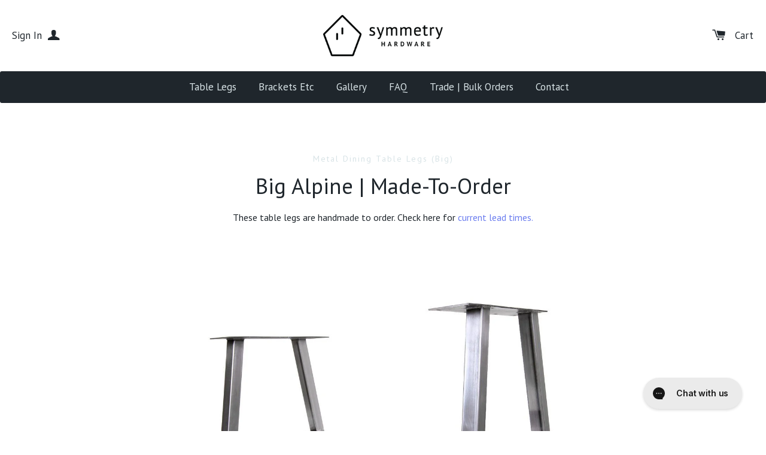

--- FILE ---
content_type: text/html; charset=utf-8
request_url: https://steeltablelegs.com/collections/metal-dining-table-legs/products/big-alpine
body_size: 30047
content:
<!doctype html>
<!--[if lt IE 7]><html class="no-js lt-ie9 lt-ie8 lt-ie7" lang="en"> <![endif]-->
<!--[if IE 7]><html class="no-js lt-ie9 lt-ie8" lang="en"> <![endif]-->
<!--[if IE 8]><html class="no-js lt-ie9" lang="en"> <![endif]-->
<!--[if IE 9 ]><html class="ie9 no-js"> <![endif]-->
<!--[if (gt IE 9)|!(IE)]><!--> <html class="no-js"> <!--<![endif]-->
<head>
  <meta name="google-site-verification" content="uNtPeZ2z4RxTeha4YYzdnF4WCMeBm1cJmq-JLSsl_H8" />
  <meta name="google-site-verification" content="kCEYQjSUJzYlktN5MxfUlhBMHzsVRqe-2AncH4gJeQQ" />
  

  <!-- Basic page needs ================================================== -->
  <meta charset="utf-8">
  <meta http-equiv="X-UA-Compatible" content="IE=edge,chrome=1">

  <meta name="google-site-verification" content="gL0JI1-eHQZxtpi6APblV-cl683z37IjW6sIFTz1PFs" />

  
<link rel="icon" href="https://cdn.shopify.com/s/files/1/1108/5706/files/symmetry-favicon-dark_greenish-192.png?v=1679461110"  type="image/png"/>
  


  <!-- Title and description ================================================== -->
  <title>
  Big Alpine | Metal Dining Table Base &ndash; Steel Table Legs by Symmetry Hardware
  </title>


  <!-- No Index ================================================== -->
  

  
  <meta name="description" content="This A Frame shaped metal dining table base adds lateral stability with the use of a bolt on support beam. Perfect for an industrial style or farmhouse style table base.">
  
  <!-- Product meta ================================================== -->

  

  <meta property="og:type" content="product">
  <meta property="og:title" content="Big Alpine | Made-To-Order">
  <meta property="og:url" content="https://steeltablelegs.com/products/big-alpine">
  
  <meta property="og:image" content="http://steeltablelegs.com/cdn/shop/products/farmhouse-table-base-alpine-2_grande.jpg?v=1625526952">
  <meta property="og:image:secure_url" content="https://steeltablelegs.com/cdn/shop/products/farmhouse-table-base-alpine-2_grande.jpg?v=1625526952">
  
  <meta property="og:image" content="http://steeltablelegs.com/cdn/shop/products/farmhouse-table-base-alpine_grande.jpg?v=1625526986">
  <meta property="og:image:secure_url" content="https://steeltablelegs.com/cdn/shop/products/farmhouse-table-base-alpine_grande.jpg?v=1625526986">
  
  <meta property="og:image" content="http://steeltablelegs.com/cdn/shop/products/metal-table-base-adjustable-feet_504345cb-a453-43e1-a40f-729c63a9adbc_grande.png?v=1625526419">
  <meta property="og:image:secure_url" content="https://steeltablelegs.com/cdn/shop/products/metal-table-base-adjustable-feet_504345cb-a453-43e1-a40f-729c63a9adbc_grande.png?v=1625526419">
  
  <meta property="og:price:amount" content="490.00">
  <meta property="og:price:currency" content="USD">


  <meta property="og:description" content="This A Frame shaped metal dining table base adds lateral stability with the use of a bolt on support beam. Perfect for an industrial style or farmhouse style table base.">
  <meta itemprop="image" content="https://cdn.shopify.com/s/files/1/1108/5706/files/dream3-compressed.jpg?12844841309941346214">

  <meta property="og:site_name" content="Steel Table Legs by Symmetry Hardware">
  <meta itemprop="image" content="https://cdn.shopify.com/s/files/1/1108/5706/files/dream3-compressed.jpg?12844841309941346214">

  

  

<meta name="twitter:card" content="summary">



  <meta name="twitter:title" content="Big Alpine | Made-To-Order">
  <meta name="twitter:description" content="



Dimensions

- Height: 21&quot;-30&quot;
- Width (at bottom): 14&quot;-30&quot;
- Length: 36&quot;-96&quot;
- Top plate depth: 4&quot;
- Steel: 2&quot;x2&quot; tube steel



Hardware

- Hex screws for mounting
- Screw diameter: 1/4&quot;
- Screw length: 1.25&quot;
- 3/8&quot; Bolts: 4
- 3/8&quot; Lock washers: 4
- 3/8&quot; Flat washers: 4



Finishes

- Clear sealant
- Satin Black powder coat
- Silver Metallic powder coat
- Gloss White powder coat


">
  <meta name="twitter:image" content="https://steeltablelegs.com/cdn/shop/products/farmhouse-table-base-alpine-2_grande.jpg?v=1625526952">
  <meta name="twitter:image:width" content="240">
  <meta name="twitter:image:height" content="240">


  
  <!-- Jquery! ================================================== -->
  <script src="//steeltablelegs.com/cdn/shop/t/12/assets/jquery.min.js?v=32460426840832490021691751425" type="text/javascript"></script>

 <!-- Verify with google search console ( can do this with Gtag manager as well) ================================================== -->
<meta name="google-site-verification" content="Pubcf1fmOjScCggzQOQZ6QDRAaTb0HDhbHjZ6c9VG_w" />


 <!-- don't index private products for Insomnia on Google ================================================== -->



  <!-- Helpers ================================================== -->
  <link rel="canonical" href="https://steeltablelegs.com/products/big-alpine">
  <meta name="viewport" content="width=device-width,minimum-scale=1">
  

<!-- Owl carousel ================================================== -->
  
  

  <!-- Hotjar Tracking Code for https://steeltablelegs.com -->
<script defer>
    (function(h,o,t,j,a,r){
        h.hj=h.hj||function(){(h.hj.q=h.hj.q||[]).push(arguments)};
        h._hjSettings={hjid:3136507,hjsv:6};
        a=o.getElementsByTagName('head')[0];
        r=o.createElement('script');r.async=1;
        r.src=t+h._hjSettings.hjid+j+h._hjSettings.hjsv;
        a.appendChild(r);
    })(window,document,'https://static.hotjar.com/c/hotjar-','.js?sv=');
</script>


 <!-- Reviews ================================================== -->
  

  <!-- CSS combined ================================================== -->
  <link href="//steeltablelegs.com/cdn/shop/t/12/assets/style.scss.css?v=69365183675928808731729188554" rel="stylesheet" type="text/css" media="all" />
  <link href="//steeltablelegs.com/cdn/shop/t/12/assets/frameworks.css?v=22923364862451925191691751426" rel="stylesheet" type="text/css" media="all" />
  <link href="//steeltablelegs.com/cdn/shop/t/12/assets/animate.css?v=179436865330670540471691751430" rel="stylesheet" type="text/css" media="all" />

  <!-- Ajaxify Cart Plugin ================================================== -->
  

  <!-- Fonts ================================================== -->
  

  <!-- Header hook for plugins ================================================== -->
  <script>window.performance && window.performance.mark && window.performance.mark('shopify.content_for_header.start');</script><meta name="google-site-verification" content="Pubcf1fmOjScCggzQOQZ6QDRAaTb0HDhbHjZ6c9VG_w">
<meta name="facebook-domain-verification" content="gg3oarhvundk45g19tvth2dksbm709">
<meta id="shopify-digital-wallet" name="shopify-digital-wallet" content="/11085706/digital_wallets/dialog">
<meta name="shopify-checkout-api-token" content="ce0682a35c9efc2c584ead33cb9de510">
<link rel="alternate" type="application/json+oembed" href="https://steeltablelegs.com/products/big-alpine.oembed">
<script async="async" src="/checkouts/internal/preloads.js?locale=en-US"></script>
<link rel="preconnect" href="https://shop.app" crossorigin="anonymous">
<script async="async" src="https://shop.app/checkouts/internal/preloads.js?locale=en-US&shop_id=11085706" crossorigin="anonymous"></script>
<script id="shopify-features" type="application/json">{"accessToken":"ce0682a35c9efc2c584ead33cb9de510","betas":["rich-media-storefront-analytics"],"domain":"steeltablelegs.com","predictiveSearch":true,"shopId":11085706,"locale":"en"}</script>
<script>var Shopify = Shopify || {};
Shopify.shop = "steel-table-legs.myshopify.com";
Shopify.locale = "en";
Shopify.currency = {"active":"USD","rate":"1.0"};
Shopify.country = "US";
Shopify.theme = {"name":"steeltablelegs-shopify\/main","id":121497223262,"schema_name":null,"schema_version":null,"theme_store_id":null,"role":"main"};
Shopify.theme.handle = "null";
Shopify.theme.style = {"id":null,"handle":null};
Shopify.cdnHost = "steeltablelegs.com/cdn";
Shopify.routes = Shopify.routes || {};
Shopify.routes.root = "/";</script>
<script type="module">!function(o){(o.Shopify=o.Shopify||{}).modules=!0}(window);</script>
<script>!function(o){function n(){var o=[];function n(){o.push(Array.prototype.slice.apply(arguments))}return n.q=o,n}var t=o.Shopify=o.Shopify||{};t.loadFeatures=n(),t.autoloadFeatures=n()}(window);</script>
<script>
  window.ShopifyPay = window.ShopifyPay || {};
  window.ShopifyPay.apiHost = "shop.app\/pay";
  window.ShopifyPay.redirectState = null;
</script>
<script id="shop-js-analytics" type="application/json">{"pageType":"product"}</script>
<script defer="defer" async type="module" src="//steeltablelegs.com/cdn/shopifycloud/shop-js/modules/v2/client.init-shop-cart-sync_BN7fPSNr.en.esm.js"></script>
<script defer="defer" async type="module" src="//steeltablelegs.com/cdn/shopifycloud/shop-js/modules/v2/chunk.common_Cbph3Kss.esm.js"></script>
<script defer="defer" async type="module" src="//steeltablelegs.com/cdn/shopifycloud/shop-js/modules/v2/chunk.modal_DKumMAJ1.esm.js"></script>
<script type="module">
  await import("//steeltablelegs.com/cdn/shopifycloud/shop-js/modules/v2/client.init-shop-cart-sync_BN7fPSNr.en.esm.js");
await import("//steeltablelegs.com/cdn/shopifycloud/shop-js/modules/v2/chunk.common_Cbph3Kss.esm.js");
await import("//steeltablelegs.com/cdn/shopifycloud/shop-js/modules/v2/chunk.modal_DKumMAJ1.esm.js");

  window.Shopify.SignInWithShop?.initShopCartSync?.({"fedCMEnabled":true,"windoidEnabled":true});

</script>
<script>
  window.Shopify = window.Shopify || {};
  if (!window.Shopify.featureAssets) window.Shopify.featureAssets = {};
  window.Shopify.featureAssets['shop-js'] = {"shop-cart-sync":["modules/v2/client.shop-cart-sync_CJVUk8Jm.en.esm.js","modules/v2/chunk.common_Cbph3Kss.esm.js","modules/v2/chunk.modal_DKumMAJ1.esm.js"],"init-fed-cm":["modules/v2/client.init-fed-cm_7Fvt41F4.en.esm.js","modules/v2/chunk.common_Cbph3Kss.esm.js","modules/v2/chunk.modal_DKumMAJ1.esm.js"],"init-shop-email-lookup-coordinator":["modules/v2/client.init-shop-email-lookup-coordinator_Cc088_bR.en.esm.js","modules/v2/chunk.common_Cbph3Kss.esm.js","modules/v2/chunk.modal_DKumMAJ1.esm.js"],"init-windoid":["modules/v2/client.init-windoid_hPopwJRj.en.esm.js","modules/v2/chunk.common_Cbph3Kss.esm.js","modules/v2/chunk.modal_DKumMAJ1.esm.js"],"shop-button":["modules/v2/client.shop-button_B0jaPSNF.en.esm.js","modules/v2/chunk.common_Cbph3Kss.esm.js","modules/v2/chunk.modal_DKumMAJ1.esm.js"],"shop-cash-offers":["modules/v2/client.shop-cash-offers_DPIskqss.en.esm.js","modules/v2/chunk.common_Cbph3Kss.esm.js","modules/v2/chunk.modal_DKumMAJ1.esm.js"],"shop-toast-manager":["modules/v2/client.shop-toast-manager_CK7RT69O.en.esm.js","modules/v2/chunk.common_Cbph3Kss.esm.js","modules/v2/chunk.modal_DKumMAJ1.esm.js"],"init-shop-cart-sync":["modules/v2/client.init-shop-cart-sync_BN7fPSNr.en.esm.js","modules/v2/chunk.common_Cbph3Kss.esm.js","modules/v2/chunk.modal_DKumMAJ1.esm.js"],"init-customer-accounts-sign-up":["modules/v2/client.init-customer-accounts-sign-up_CfPf4CXf.en.esm.js","modules/v2/client.shop-login-button_DeIztwXF.en.esm.js","modules/v2/chunk.common_Cbph3Kss.esm.js","modules/v2/chunk.modal_DKumMAJ1.esm.js"],"pay-button":["modules/v2/client.pay-button_CgIwFSYN.en.esm.js","modules/v2/chunk.common_Cbph3Kss.esm.js","modules/v2/chunk.modal_DKumMAJ1.esm.js"],"init-customer-accounts":["modules/v2/client.init-customer-accounts_DQ3x16JI.en.esm.js","modules/v2/client.shop-login-button_DeIztwXF.en.esm.js","modules/v2/chunk.common_Cbph3Kss.esm.js","modules/v2/chunk.modal_DKumMAJ1.esm.js"],"avatar":["modules/v2/client.avatar_BTnouDA3.en.esm.js"],"init-shop-for-new-customer-accounts":["modules/v2/client.init-shop-for-new-customer-accounts_CsZy_esa.en.esm.js","modules/v2/client.shop-login-button_DeIztwXF.en.esm.js","modules/v2/chunk.common_Cbph3Kss.esm.js","modules/v2/chunk.modal_DKumMAJ1.esm.js"],"shop-follow-button":["modules/v2/client.shop-follow-button_BRMJjgGd.en.esm.js","modules/v2/chunk.common_Cbph3Kss.esm.js","modules/v2/chunk.modal_DKumMAJ1.esm.js"],"checkout-modal":["modules/v2/client.checkout-modal_B9Drz_yf.en.esm.js","modules/v2/chunk.common_Cbph3Kss.esm.js","modules/v2/chunk.modal_DKumMAJ1.esm.js"],"shop-login-button":["modules/v2/client.shop-login-button_DeIztwXF.en.esm.js","modules/v2/chunk.common_Cbph3Kss.esm.js","modules/v2/chunk.modal_DKumMAJ1.esm.js"],"lead-capture":["modules/v2/client.lead-capture_DXYzFM3R.en.esm.js","modules/v2/chunk.common_Cbph3Kss.esm.js","modules/v2/chunk.modal_DKumMAJ1.esm.js"],"shop-login":["modules/v2/client.shop-login_CA5pJqmO.en.esm.js","modules/v2/chunk.common_Cbph3Kss.esm.js","modules/v2/chunk.modal_DKumMAJ1.esm.js"],"payment-terms":["modules/v2/client.payment-terms_BxzfvcZJ.en.esm.js","modules/v2/chunk.common_Cbph3Kss.esm.js","modules/v2/chunk.modal_DKumMAJ1.esm.js"]};
</script>
<script>(function() {
  var isLoaded = false;
  function asyncLoad() {
    if (isLoaded) return;
    isLoaded = true;
    var urls = ["\/\/d1liekpayvooaz.cloudfront.net\/apps\/customizery\/customizery.js?shop=steel-table-legs.myshopify.com","https:\/\/config.gorgias.chat\/bundle-loader\/01GYCCVWWCZQ5CV565HK565N79?source=shopify1click\u0026shop=steel-table-legs.myshopify.com","https:\/\/public.9gtb.com\/loader.js?g_cvt_id=34df035e-5b8f-4e24-9c02-b2b92f1f68df\u0026shop=steel-table-legs.myshopify.com"];
    for (var i = 0; i < urls.length; i++) {
      var s = document.createElement('script');
      s.type = 'text/javascript';
      s.async = true;
      s.src = urls[i];
      var x = document.getElementsByTagName('script')[0];
      x.parentNode.insertBefore(s, x);
    }
  };
  if(window.attachEvent) {
    window.attachEvent('onload', asyncLoad);
  } else {
    window.addEventListener('load', asyncLoad, false);
  }
})();</script>
<script id="__st">var __st={"a":11085706,"offset":-28800,"reqid":"fa921f49-aeb6-4617-beff-a49c922f1106-1769910914","pageurl":"steeltablelegs.com\/collections\/metal-dining-table-legs\/products\/big-alpine","u":"8b92792e4a77","p":"product","rtyp":"product","rid":9130724673};</script>
<script>window.ShopifyPaypalV4VisibilityTracking = true;</script>
<script id="captcha-bootstrap">!function(){'use strict';const t='contact',e='account',n='new_comment',o=[[t,t],['blogs',n],['comments',n],[t,'customer']],c=[[e,'customer_login'],[e,'guest_login'],[e,'recover_customer_password'],[e,'create_customer']],r=t=>t.map((([t,e])=>`form[action*='/${t}']:not([data-nocaptcha='true']) input[name='form_type'][value='${e}']`)).join(','),a=t=>()=>t?[...document.querySelectorAll(t)].map((t=>t.form)):[];function s(){const t=[...o],e=r(t);return a(e)}const i='password',u='form_key',d=['recaptcha-v3-token','g-recaptcha-response','h-captcha-response',i],f=()=>{try{return window.sessionStorage}catch{return}},m='__shopify_v',_=t=>t.elements[u];function p(t,e,n=!1){try{const o=window.sessionStorage,c=JSON.parse(o.getItem(e)),{data:r}=function(t){const{data:e,action:n}=t;return t[m]||n?{data:e,action:n}:{data:t,action:n}}(c);for(const[e,n]of Object.entries(r))t.elements[e]&&(t.elements[e].value=n);n&&o.removeItem(e)}catch(o){console.error('form repopulation failed',{error:o})}}const l='form_type',E='cptcha';function T(t){t.dataset[E]=!0}const w=window,h=w.document,L='Shopify',v='ce_forms',y='captcha';let A=!1;((t,e)=>{const n=(g='f06e6c50-85a8-45c8-87d0-21a2b65856fe',I='https://cdn.shopify.com/shopifycloud/storefront-forms-hcaptcha/ce_storefront_forms_captcha_hcaptcha.v1.5.2.iife.js',D={infoText:'Protected by hCaptcha',privacyText:'Privacy',termsText:'Terms'},(t,e,n)=>{const o=w[L][v],c=o.bindForm;if(c)return c(t,g,e,D).then(n);var r;o.q.push([[t,g,e,D],n]),r=I,A||(h.body.append(Object.assign(h.createElement('script'),{id:'captcha-provider',async:!0,src:r})),A=!0)});var g,I,D;w[L]=w[L]||{},w[L][v]=w[L][v]||{},w[L][v].q=[],w[L][y]=w[L][y]||{},w[L][y].protect=function(t,e){n(t,void 0,e),T(t)},Object.freeze(w[L][y]),function(t,e,n,w,h,L){const[v,y,A,g]=function(t,e,n){const i=e?o:[],u=t?c:[],d=[...i,...u],f=r(d),m=r(i),_=r(d.filter((([t,e])=>n.includes(e))));return[a(f),a(m),a(_),s()]}(w,h,L),I=t=>{const e=t.target;return e instanceof HTMLFormElement?e:e&&e.form},D=t=>v().includes(t);t.addEventListener('submit',(t=>{const e=I(t);if(!e)return;const n=D(e)&&!e.dataset.hcaptchaBound&&!e.dataset.recaptchaBound,o=_(e),c=g().includes(e)&&(!o||!o.value);(n||c)&&t.preventDefault(),c&&!n&&(function(t){try{if(!f())return;!function(t){const e=f();if(!e)return;const n=_(t);if(!n)return;const o=n.value;o&&e.removeItem(o)}(t);const e=Array.from(Array(32),(()=>Math.random().toString(36)[2])).join('');!function(t,e){_(t)||t.append(Object.assign(document.createElement('input'),{type:'hidden',name:u})),t.elements[u].value=e}(t,e),function(t,e){const n=f();if(!n)return;const o=[...t.querySelectorAll(`input[type='${i}']`)].map((({name:t})=>t)),c=[...d,...o],r={};for(const[a,s]of new FormData(t).entries())c.includes(a)||(r[a]=s);n.setItem(e,JSON.stringify({[m]:1,action:t.action,data:r}))}(t,e)}catch(e){console.error('failed to persist form',e)}}(e),e.submit())}));const S=(t,e)=>{t&&!t.dataset[E]&&(n(t,e.some((e=>e===t))),T(t))};for(const o of['focusin','change'])t.addEventListener(o,(t=>{const e=I(t);D(e)&&S(e,y())}));const B=e.get('form_key'),M=e.get(l),P=B&&M;t.addEventListener('DOMContentLoaded',(()=>{const t=y();if(P)for(const e of t)e.elements[l].value===M&&p(e,B);[...new Set([...A(),...v().filter((t=>'true'===t.dataset.shopifyCaptcha))])].forEach((e=>S(e,t)))}))}(h,new URLSearchParams(w.location.search),n,t,e,['guest_login'])})(!0,!0)}();</script>
<script integrity="sha256-4kQ18oKyAcykRKYeNunJcIwy7WH5gtpwJnB7kiuLZ1E=" data-source-attribution="shopify.loadfeatures" defer="defer" src="//steeltablelegs.com/cdn/shopifycloud/storefront/assets/storefront/load_feature-a0a9edcb.js" crossorigin="anonymous"></script>
<script crossorigin="anonymous" defer="defer" src="//steeltablelegs.com/cdn/shopifycloud/storefront/assets/shopify_pay/storefront-65b4c6d7.js?v=20250812"></script>
<script data-source-attribution="shopify.dynamic_checkout.dynamic.init">var Shopify=Shopify||{};Shopify.PaymentButton=Shopify.PaymentButton||{isStorefrontPortableWallets:!0,init:function(){window.Shopify.PaymentButton.init=function(){};var t=document.createElement("script");t.src="https://steeltablelegs.com/cdn/shopifycloud/portable-wallets/latest/portable-wallets.en.js",t.type="module",document.head.appendChild(t)}};
</script>
<script data-source-attribution="shopify.dynamic_checkout.buyer_consent">
  function portableWalletsHideBuyerConsent(e){var t=document.getElementById("shopify-buyer-consent"),n=document.getElementById("shopify-subscription-policy-button");t&&n&&(t.classList.add("hidden"),t.setAttribute("aria-hidden","true"),n.removeEventListener("click",e))}function portableWalletsShowBuyerConsent(e){var t=document.getElementById("shopify-buyer-consent"),n=document.getElementById("shopify-subscription-policy-button");t&&n&&(t.classList.remove("hidden"),t.removeAttribute("aria-hidden"),n.addEventListener("click",e))}window.Shopify?.PaymentButton&&(window.Shopify.PaymentButton.hideBuyerConsent=portableWalletsHideBuyerConsent,window.Shopify.PaymentButton.showBuyerConsent=portableWalletsShowBuyerConsent);
</script>
<script data-source-attribution="shopify.dynamic_checkout.cart.bootstrap">document.addEventListener("DOMContentLoaded",(function(){function t(){return document.querySelector("shopify-accelerated-checkout-cart, shopify-accelerated-checkout")}if(t())Shopify.PaymentButton.init();else{new MutationObserver((function(e,n){t()&&(Shopify.PaymentButton.init(),n.disconnect())})).observe(document.body,{childList:!0,subtree:!0})}}));
</script>
<link id="shopify-accelerated-checkout-styles" rel="stylesheet" media="screen" href="https://steeltablelegs.com/cdn/shopifycloud/portable-wallets/latest/accelerated-checkout-backwards-compat.css" crossorigin="anonymous">
<style id="shopify-accelerated-checkout-cart">
        #shopify-buyer-consent {
  margin-top: 1em;
  display: inline-block;
  width: 100%;
}

#shopify-buyer-consent.hidden {
  display: none;
}

#shopify-subscription-policy-button {
  background: none;
  border: none;
  padding: 0;
  text-decoration: underline;
  font-size: inherit;
  cursor: pointer;
}

#shopify-subscription-policy-button::before {
  box-shadow: none;
}

      </style>

<script>window.performance && window.performance.mark && window.performance.mark('shopify.content_for_header.end');</script>


  


<!-- Instagram gallery ================================================== -->



  
  <!-- Load Infinite Options plugin ================================================== -->
    <script defer src="//d1liekpayvooaz.cloudfront.net/apps/customizery/customizery.js?shop=steel-table-legs.myshopify.com"></script>
  <!-- Load Symmetry Formulas for Top Width Calculators ================================================== -->
    <script src="//steeltablelegs.com/cdn/shop/t/12/assets/symmetry-schema.js?v=104506305919842916321713817711" type="text/javascript"></script>
  








  <!-- Pinterest ================================================== -->
  <meta name="p:domain_verify" content="6c92dee87002b64938728e7ab92707f8"/>

<!-- Open Graph ================================================== -->



<script>window.__pagefly_analytics_settings__ = {"acceptTracking":false};</script>
 
<script>
    
    
    
    
    var gsf_conversion_data = {page_type : 'product', event : 'view_item', data : {product_data : [{variant_id : 39754972266590, product_id : 9130724673, name : "Big Alpine | Made-To-Order", price : "490.00", currency : "USD", sku : "BALP-C", brand : "Symmetry Hardware", variant : "Clear sealant / Plastic feet", category : "Industrial Metal Table Legs", quantity : "-65" }], total_price : "490.00", shop_currency : "USD"}};
    
</script>

<!-- BEGIN app block: shopify://apps/pagefly-page-builder/blocks/app-embed/83e179f7-59a0-4589-8c66-c0dddf959200 -->

<!-- BEGIN app snippet: pagefly-cro-ab-testing-main -->







<script>
  ;(function () {
    const url = new URL(window.location)
    const viewParam = url.searchParams.get('view')
    if (viewParam && viewParam.includes('variant-pf-')) {
      url.searchParams.set('pf_v', viewParam)
      url.searchParams.delete('view')
      window.history.replaceState({}, '', url)
    }
  })()
</script>



<script type='module'>
  
  window.PAGEFLY_CRO = window.PAGEFLY_CRO || {}

  window.PAGEFLY_CRO['data_debug'] = {
    original_template_suffix: "base-2x2",
    allow_ab_test: false,
    ab_test_start_time: 0,
    ab_test_end_time: 0,
    today_date_time: 1769910914000,
  }
  window.PAGEFLY_CRO['GA4'] = { enabled: false}
</script>

<!-- END app snippet -->








  <script src='https://cdn.shopify.com/extensions/019bf883-1122-7445-9dca-5d60e681c2c8/pagefly-page-builder-216/assets/pagefly-helper.js' defer='defer'></script>

  <script src='https://cdn.shopify.com/extensions/019bf883-1122-7445-9dca-5d60e681c2c8/pagefly-page-builder-216/assets/pagefly-general-helper.js' defer='defer'></script>

  <script src='https://cdn.shopify.com/extensions/019bf883-1122-7445-9dca-5d60e681c2c8/pagefly-page-builder-216/assets/pagefly-snap-slider.js' defer='defer'></script>

  <script src='https://cdn.shopify.com/extensions/019bf883-1122-7445-9dca-5d60e681c2c8/pagefly-page-builder-216/assets/pagefly-slideshow-v3.js' defer='defer'></script>

  <script src='https://cdn.shopify.com/extensions/019bf883-1122-7445-9dca-5d60e681c2c8/pagefly-page-builder-216/assets/pagefly-slideshow-v4.js' defer='defer'></script>

  <script src='https://cdn.shopify.com/extensions/019bf883-1122-7445-9dca-5d60e681c2c8/pagefly-page-builder-216/assets/pagefly-glider.js' defer='defer'></script>

  <script src='https://cdn.shopify.com/extensions/019bf883-1122-7445-9dca-5d60e681c2c8/pagefly-page-builder-216/assets/pagefly-slideshow-v1-v2.js' defer='defer'></script>

  <script src='https://cdn.shopify.com/extensions/019bf883-1122-7445-9dca-5d60e681c2c8/pagefly-page-builder-216/assets/pagefly-product-media.js' defer='defer'></script>

  <script src='https://cdn.shopify.com/extensions/019bf883-1122-7445-9dca-5d60e681c2c8/pagefly-page-builder-216/assets/pagefly-product.js' defer='defer'></script>


<script id='pagefly-helper-data' type='application/json'>
  {
    "page_optimization": {
      "assets_prefetching": false
    },
    "elements_asset_mapper": {
      "Accordion": "https://cdn.shopify.com/extensions/019bf883-1122-7445-9dca-5d60e681c2c8/pagefly-page-builder-216/assets/pagefly-accordion.js",
      "Accordion3": "https://cdn.shopify.com/extensions/019bf883-1122-7445-9dca-5d60e681c2c8/pagefly-page-builder-216/assets/pagefly-accordion3.js",
      "CountDown": "https://cdn.shopify.com/extensions/019bf883-1122-7445-9dca-5d60e681c2c8/pagefly-page-builder-216/assets/pagefly-countdown.js",
      "GMap1": "https://cdn.shopify.com/extensions/019bf883-1122-7445-9dca-5d60e681c2c8/pagefly-page-builder-216/assets/pagefly-gmap.js",
      "GMap2": "https://cdn.shopify.com/extensions/019bf883-1122-7445-9dca-5d60e681c2c8/pagefly-page-builder-216/assets/pagefly-gmap.js",
      "GMapBasicV2": "https://cdn.shopify.com/extensions/019bf883-1122-7445-9dca-5d60e681c2c8/pagefly-page-builder-216/assets/pagefly-gmap.js",
      "GMapAdvancedV2": "https://cdn.shopify.com/extensions/019bf883-1122-7445-9dca-5d60e681c2c8/pagefly-page-builder-216/assets/pagefly-gmap.js",
      "HTML.Video": "https://cdn.shopify.com/extensions/019bf883-1122-7445-9dca-5d60e681c2c8/pagefly-page-builder-216/assets/pagefly-htmlvideo.js",
      "HTML.Video2": "https://cdn.shopify.com/extensions/019bf883-1122-7445-9dca-5d60e681c2c8/pagefly-page-builder-216/assets/pagefly-htmlvideo2.js",
      "HTML.Video3": "https://cdn.shopify.com/extensions/019bf883-1122-7445-9dca-5d60e681c2c8/pagefly-page-builder-216/assets/pagefly-htmlvideo2.js",
      "BackgroundVideo": "https://cdn.shopify.com/extensions/019bf883-1122-7445-9dca-5d60e681c2c8/pagefly-page-builder-216/assets/pagefly-htmlvideo2.js",
      "Instagram": "https://cdn.shopify.com/extensions/019bf883-1122-7445-9dca-5d60e681c2c8/pagefly-page-builder-216/assets/pagefly-instagram.js",
      "Instagram2": "https://cdn.shopify.com/extensions/019bf883-1122-7445-9dca-5d60e681c2c8/pagefly-page-builder-216/assets/pagefly-instagram.js",
      "Insta3": "https://cdn.shopify.com/extensions/019bf883-1122-7445-9dca-5d60e681c2c8/pagefly-page-builder-216/assets/pagefly-instagram3.js",
      "Tabs": "https://cdn.shopify.com/extensions/019bf883-1122-7445-9dca-5d60e681c2c8/pagefly-page-builder-216/assets/pagefly-tab.js",
      "Tabs3": "https://cdn.shopify.com/extensions/019bf883-1122-7445-9dca-5d60e681c2c8/pagefly-page-builder-216/assets/pagefly-tab3.js",
      "ProductBox": "https://cdn.shopify.com/extensions/019bf883-1122-7445-9dca-5d60e681c2c8/pagefly-page-builder-216/assets/pagefly-cart.js",
      "FBPageBox2": "https://cdn.shopify.com/extensions/019bf883-1122-7445-9dca-5d60e681c2c8/pagefly-page-builder-216/assets/pagefly-facebook.js",
      "FBLikeButton2": "https://cdn.shopify.com/extensions/019bf883-1122-7445-9dca-5d60e681c2c8/pagefly-page-builder-216/assets/pagefly-facebook.js",
      "TwitterFeed2": "https://cdn.shopify.com/extensions/019bf883-1122-7445-9dca-5d60e681c2c8/pagefly-page-builder-216/assets/pagefly-twitter.js",
      "Paragraph4": "https://cdn.shopify.com/extensions/019bf883-1122-7445-9dca-5d60e681c2c8/pagefly-page-builder-216/assets/pagefly-paragraph4.js",

      "AliReviews": "https://cdn.shopify.com/extensions/019bf883-1122-7445-9dca-5d60e681c2c8/pagefly-page-builder-216/assets/pagefly-3rd-elements.js",
      "BackInStock": "https://cdn.shopify.com/extensions/019bf883-1122-7445-9dca-5d60e681c2c8/pagefly-page-builder-216/assets/pagefly-3rd-elements.js",
      "GloboBackInStock": "https://cdn.shopify.com/extensions/019bf883-1122-7445-9dca-5d60e681c2c8/pagefly-page-builder-216/assets/pagefly-3rd-elements.js",
      "GrowaveWishlist": "https://cdn.shopify.com/extensions/019bf883-1122-7445-9dca-5d60e681c2c8/pagefly-page-builder-216/assets/pagefly-3rd-elements.js",
      "InfiniteOptionsShopPad": "https://cdn.shopify.com/extensions/019bf883-1122-7445-9dca-5d60e681c2c8/pagefly-page-builder-216/assets/pagefly-3rd-elements.js",
      "InkybayProductPersonalizer": "https://cdn.shopify.com/extensions/019bf883-1122-7445-9dca-5d60e681c2c8/pagefly-page-builder-216/assets/pagefly-3rd-elements.js",
      "LimeSpot": "https://cdn.shopify.com/extensions/019bf883-1122-7445-9dca-5d60e681c2c8/pagefly-page-builder-216/assets/pagefly-3rd-elements.js",
      "Loox": "https://cdn.shopify.com/extensions/019bf883-1122-7445-9dca-5d60e681c2c8/pagefly-page-builder-216/assets/pagefly-3rd-elements.js",
      "Opinew": "https://cdn.shopify.com/extensions/019bf883-1122-7445-9dca-5d60e681c2c8/pagefly-page-builder-216/assets/pagefly-3rd-elements.js",
      "Powr": "https://cdn.shopify.com/extensions/019bf883-1122-7445-9dca-5d60e681c2c8/pagefly-page-builder-216/assets/pagefly-3rd-elements.js",
      "ProductReviews": "https://cdn.shopify.com/extensions/019bf883-1122-7445-9dca-5d60e681c2c8/pagefly-page-builder-216/assets/pagefly-3rd-elements.js",
      "PushOwl": "https://cdn.shopify.com/extensions/019bf883-1122-7445-9dca-5d60e681c2c8/pagefly-page-builder-216/assets/pagefly-3rd-elements.js",
      "ReCharge": "https://cdn.shopify.com/extensions/019bf883-1122-7445-9dca-5d60e681c2c8/pagefly-page-builder-216/assets/pagefly-3rd-elements.js",
      "Rivyo": "https://cdn.shopify.com/extensions/019bf883-1122-7445-9dca-5d60e681c2c8/pagefly-page-builder-216/assets/pagefly-3rd-elements.js",
      "TrackingMore": "https://cdn.shopify.com/extensions/019bf883-1122-7445-9dca-5d60e681c2c8/pagefly-page-builder-216/assets/pagefly-3rd-elements.js",
      "Vitals": "https://cdn.shopify.com/extensions/019bf883-1122-7445-9dca-5d60e681c2c8/pagefly-page-builder-216/assets/pagefly-3rd-elements.js",
      "Wiser": "https://cdn.shopify.com/extensions/019bf883-1122-7445-9dca-5d60e681c2c8/pagefly-page-builder-216/assets/pagefly-3rd-elements.js"
    },
    "custom_elements_mapper": {
      "pf-click-action-element": "https://cdn.shopify.com/extensions/019bf883-1122-7445-9dca-5d60e681c2c8/pagefly-page-builder-216/assets/pagefly-click-action-element.js",
      "pf-dialog-element": "https://cdn.shopify.com/extensions/019bf883-1122-7445-9dca-5d60e681c2c8/pagefly-page-builder-216/assets/pagefly-dialog-element.js"
    }
  }
</script>


<!-- END app block --><!-- BEGIN app block: shopify://apps/instafeed/blocks/head-block/c447db20-095d-4a10-9725-b5977662c9d5 --><link rel="preconnect" href="https://cdn.nfcube.com/">
<link rel="preconnect" href="https://scontent.cdninstagram.com/">


  <script>
    document.addEventListener('DOMContentLoaded', function () {
      let instafeedScript = document.createElement('script');

      
        instafeedScript.src = 'https://storage.nfcube.com/instafeed-269ee695a82c22b2e4cbd401a9182597.js';
      

      document.body.appendChild(instafeedScript);
    });
  </script>





<!-- END app block --><!-- BEGIN app block: shopify://apps/klaviyo-email-marketing-sms/blocks/klaviyo-onsite-embed/2632fe16-c075-4321-a88b-50b567f42507 -->












  <script async src="https://static.klaviyo.com/onsite/js/S6mGer/klaviyo.js?company_id=S6mGer"></script>
  <script>!function(){if(!window.klaviyo){window._klOnsite=window._klOnsite||[];try{window.klaviyo=new Proxy({},{get:function(n,i){return"push"===i?function(){var n;(n=window._klOnsite).push.apply(n,arguments)}:function(){for(var n=arguments.length,o=new Array(n),w=0;w<n;w++)o[w]=arguments[w];var t="function"==typeof o[o.length-1]?o.pop():void 0,e=new Promise((function(n){window._klOnsite.push([i].concat(o,[function(i){t&&t(i),n(i)}]))}));return e}}})}catch(n){window.klaviyo=window.klaviyo||[],window.klaviyo.push=function(){var n;(n=window._klOnsite).push.apply(n,arguments)}}}}();</script>

  
    <script id="viewed_product">
      if (item == null) {
        var _learnq = _learnq || [];

        var MetafieldReviews = null
        var MetafieldYotpoRating = null
        var MetafieldYotpoCount = null
        var MetafieldLooxRating = null
        var MetafieldLooxCount = null
        var okendoProduct = null
        var okendoProductReviewCount = null
        var okendoProductReviewAverageValue = null
        try {
          // The following fields are used for Customer Hub recently viewed in order to add reviews.
          // This information is not part of __kla_viewed. Instead, it is part of __kla_viewed_reviewed_items
          MetafieldReviews = {};
          MetafieldYotpoRating = null
          MetafieldYotpoCount = null
          MetafieldLooxRating = null
          MetafieldLooxCount = null

          okendoProduct = null
          // If the okendo metafield is not legacy, it will error, which then requires the new json formatted data
          if (okendoProduct && 'error' in okendoProduct) {
            okendoProduct = null
          }
          okendoProductReviewCount = okendoProduct ? okendoProduct.reviewCount : null
          okendoProductReviewAverageValue = okendoProduct ? okendoProduct.reviewAverageValue : null
        } catch (error) {
          console.error('Error in Klaviyo onsite reviews tracking:', error);
        }

        var item = {
          Name: "Big Alpine | Made-To-Order",
          ProductID: 9130724673,
          Categories: ["Metal Dining Table Legs (Big)"],
          ImageURL: "https://steeltablelegs.com/cdn/shop/products/farmhouse-table-base-alpine-2_grande.jpg?v=1625526952",
          URL: "https://steeltablelegs.com/products/big-alpine",
          Brand: "Symmetry Hardware",
          Price: "$ 490.00",
          Value: "490.00",
          CompareAtPrice: "$ 0.00"
        };
        _learnq.push(['track', 'Viewed Product', item]);
        _learnq.push(['trackViewedItem', {
          Title: item.Name,
          ItemId: item.ProductID,
          Categories: item.Categories,
          ImageUrl: item.ImageURL,
          Url: item.URL,
          Metadata: {
            Brand: item.Brand,
            Price: item.Price,
            Value: item.Value,
            CompareAtPrice: item.CompareAtPrice
          },
          metafields:{
            reviews: MetafieldReviews,
            yotpo:{
              rating: MetafieldYotpoRating,
              count: MetafieldYotpoCount,
            },
            loox:{
              rating: MetafieldLooxRating,
              count: MetafieldLooxCount,
            },
            okendo: {
              rating: okendoProductReviewAverageValue,
              count: okendoProductReviewCount,
            }
          }
        }]);
      }
    </script>
  




  <script>
    window.klaviyoReviewsProductDesignMode = false
  </script>







<!-- END app block --><link href="https://monorail-edge.shopifysvc.com" rel="dns-prefetch">
<script>(function(){if ("sendBeacon" in navigator && "performance" in window) {try {var session_token_from_headers = performance.getEntriesByType('navigation')[0].serverTiming.find(x => x.name == '_s').description;} catch {var session_token_from_headers = undefined;}var session_cookie_matches = document.cookie.match(/_shopify_s=([^;]*)/);var session_token_from_cookie = session_cookie_matches && session_cookie_matches.length === 2 ? session_cookie_matches[1] : "";var session_token = session_token_from_headers || session_token_from_cookie || "";function handle_abandonment_event(e) {var entries = performance.getEntries().filter(function(entry) {return /monorail-edge.shopifysvc.com/.test(entry.name);});if (!window.abandonment_tracked && entries.length === 0) {window.abandonment_tracked = true;var currentMs = Date.now();var navigation_start = performance.timing.navigationStart;var payload = {shop_id: 11085706,url: window.location.href,navigation_start,duration: currentMs - navigation_start,session_token,page_type: "product"};window.navigator.sendBeacon("https://monorail-edge.shopifysvc.com/v1/produce", JSON.stringify({schema_id: "online_store_buyer_site_abandonment/1.1",payload: payload,metadata: {event_created_at_ms: currentMs,event_sent_at_ms: currentMs}}));}}window.addEventListener('pagehide', handle_abandonment_event);}}());</script>
<script id="web-pixels-manager-setup">(function e(e,d,r,n,o){if(void 0===o&&(o={}),!Boolean(null===(a=null===(i=window.Shopify)||void 0===i?void 0:i.analytics)||void 0===a?void 0:a.replayQueue)){var i,a;window.Shopify=window.Shopify||{};var t=window.Shopify;t.analytics=t.analytics||{};var s=t.analytics;s.replayQueue=[],s.publish=function(e,d,r){return s.replayQueue.push([e,d,r]),!0};try{self.performance.mark("wpm:start")}catch(e){}var l=function(){var e={modern:/Edge?\/(1{2}[4-9]|1[2-9]\d|[2-9]\d{2}|\d{4,})\.\d+(\.\d+|)|Firefox\/(1{2}[4-9]|1[2-9]\d|[2-9]\d{2}|\d{4,})\.\d+(\.\d+|)|Chrom(ium|e)\/(9{2}|\d{3,})\.\d+(\.\d+|)|(Maci|X1{2}).+ Version\/(15\.\d+|(1[6-9]|[2-9]\d|\d{3,})\.\d+)([,.]\d+|)( \(\w+\)|)( Mobile\/\w+|) Safari\/|Chrome.+OPR\/(9{2}|\d{3,})\.\d+\.\d+|(CPU[ +]OS|iPhone[ +]OS|CPU[ +]iPhone|CPU IPhone OS|CPU iPad OS)[ +]+(15[._]\d+|(1[6-9]|[2-9]\d|\d{3,})[._]\d+)([._]\d+|)|Android:?[ /-](13[3-9]|1[4-9]\d|[2-9]\d{2}|\d{4,})(\.\d+|)(\.\d+|)|Android.+Firefox\/(13[5-9]|1[4-9]\d|[2-9]\d{2}|\d{4,})\.\d+(\.\d+|)|Android.+Chrom(ium|e)\/(13[3-9]|1[4-9]\d|[2-9]\d{2}|\d{4,})\.\d+(\.\d+|)|SamsungBrowser\/([2-9]\d|\d{3,})\.\d+/,legacy:/Edge?\/(1[6-9]|[2-9]\d|\d{3,})\.\d+(\.\d+|)|Firefox\/(5[4-9]|[6-9]\d|\d{3,})\.\d+(\.\d+|)|Chrom(ium|e)\/(5[1-9]|[6-9]\d|\d{3,})\.\d+(\.\d+|)([\d.]+$|.*Safari\/(?![\d.]+ Edge\/[\d.]+$))|(Maci|X1{2}).+ Version\/(10\.\d+|(1[1-9]|[2-9]\d|\d{3,})\.\d+)([,.]\d+|)( \(\w+\)|)( Mobile\/\w+|) Safari\/|Chrome.+OPR\/(3[89]|[4-9]\d|\d{3,})\.\d+\.\d+|(CPU[ +]OS|iPhone[ +]OS|CPU[ +]iPhone|CPU IPhone OS|CPU iPad OS)[ +]+(10[._]\d+|(1[1-9]|[2-9]\d|\d{3,})[._]\d+)([._]\d+|)|Android:?[ /-](13[3-9]|1[4-9]\d|[2-9]\d{2}|\d{4,})(\.\d+|)(\.\d+|)|Mobile Safari.+OPR\/([89]\d|\d{3,})\.\d+\.\d+|Android.+Firefox\/(13[5-9]|1[4-9]\d|[2-9]\d{2}|\d{4,})\.\d+(\.\d+|)|Android.+Chrom(ium|e)\/(13[3-9]|1[4-9]\d|[2-9]\d{2}|\d{4,})\.\d+(\.\d+|)|Android.+(UC? ?Browser|UCWEB|U3)[ /]?(15\.([5-9]|\d{2,})|(1[6-9]|[2-9]\d|\d{3,})\.\d+)\.\d+|SamsungBrowser\/(5\.\d+|([6-9]|\d{2,})\.\d+)|Android.+MQ{2}Browser\/(14(\.(9|\d{2,})|)|(1[5-9]|[2-9]\d|\d{3,})(\.\d+|))(\.\d+|)|K[Aa][Ii]OS\/(3\.\d+|([4-9]|\d{2,})\.\d+)(\.\d+|)/},d=e.modern,r=e.legacy,n=navigator.userAgent;return n.match(d)?"modern":n.match(r)?"legacy":"unknown"}(),u="modern"===l?"modern":"legacy",c=(null!=n?n:{modern:"",legacy:""})[u],f=function(e){return[e.baseUrl,"/wpm","/b",e.hashVersion,"modern"===e.buildTarget?"m":"l",".js"].join("")}({baseUrl:d,hashVersion:r,buildTarget:u}),m=function(e){var d=e.version,r=e.bundleTarget,n=e.surface,o=e.pageUrl,i=e.monorailEndpoint;return{emit:function(e){var a=e.status,t=e.errorMsg,s=(new Date).getTime(),l=JSON.stringify({metadata:{event_sent_at_ms:s},events:[{schema_id:"web_pixels_manager_load/3.1",payload:{version:d,bundle_target:r,page_url:o,status:a,surface:n,error_msg:t},metadata:{event_created_at_ms:s}}]});if(!i)return console&&console.warn&&console.warn("[Web Pixels Manager] No Monorail endpoint provided, skipping logging."),!1;try{return self.navigator.sendBeacon.bind(self.navigator)(i,l)}catch(e){}var u=new XMLHttpRequest;try{return u.open("POST",i,!0),u.setRequestHeader("Content-Type","text/plain"),u.send(l),!0}catch(e){return console&&console.warn&&console.warn("[Web Pixels Manager] Got an unhandled error while logging to Monorail."),!1}}}}({version:r,bundleTarget:l,surface:e.surface,pageUrl:self.location.href,monorailEndpoint:e.monorailEndpoint});try{o.browserTarget=l,function(e){var d=e.src,r=e.async,n=void 0===r||r,o=e.onload,i=e.onerror,a=e.sri,t=e.scriptDataAttributes,s=void 0===t?{}:t,l=document.createElement("script"),u=document.querySelector("head"),c=document.querySelector("body");if(l.async=n,l.src=d,a&&(l.integrity=a,l.crossOrigin="anonymous"),s)for(var f in s)if(Object.prototype.hasOwnProperty.call(s,f))try{l.dataset[f]=s[f]}catch(e){}if(o&&l.addEventListener("load",o),i&&l.addEventListener("error",i),u)u.appendChild(l);else{if(!c)throw new Error("Did not find a head or body element to append the script");c.appendChild(l)}}({src:f,async:!0,onload:function(){if(!function(){var e,d;return Boolean(null===(d=null===(e=window.Shopify)||void 0===e?void 0:e.analytics)||void 0===d?void 0:d.initialized)}()){var d=window.webPixelsManager.init(e)||void 0;if(d){var r=window.Shopify.analytics;r.replayQueue.forEach((function(e){var r=e[0],n=e[1],o=e[2];d.publishCustomEvent(r,n,o)})),r.replayQueue=[],r.publish=d.publishCustomEvent,r.visitor=d.visitor,r.initialized=!0}}},onerror:function(){return m.emit({status:"failed",errorMsg:"".concat(f," has failed to load")})},sri:function(e){var d=/^sha384-[A-Za-z0-9+/=]+$/;return"string"==typeof e&&d.test(e)}(c)?c:"",scriptDataAttributes:o}),m.emit({status:"loading"})}catch(e){m.emit({status:"failed",errorMsg:(null==e?void 0:e.message)||"Unknown error"})}}})({shopId: 11085706,storefrontBaseUrl: "https://steeltablelegs.com",extensionsBaseUrl: "https://extensions.shopifycdn.com/cdn/shopifycloud/web-pixels-manager",monorailEndpoint: "https://monorail-edge.shopifysvc.com/unstable/produce_batch",surface: "storefront-renderer",enabledBetaFlags: ["2dca8a86"],webPixelsConfigList: [{"id":"1091895390","configuration":"{\"accountID\":\"S6mGer\",\"webPixelConfig\":\"eyJlbmFibGVBZGRlZFRvQ2FydEV2ZW50cyI6IHRydWV9\"}","eventPayloadVersion":"v1","runtimeContext":"STRICT","scriptVersion":"524f6c1ee37bacdca7657a665bdca589","type":"APP","apiClientId":123074,"privacyPurposes":["ANALYTICS","MARKETING"],"dataSharingAdjustments":{"protectedCustomerApprovalScopes":["read_customer_address","read_customer_email","read_customer_name","read_customer_personal_data","read_customer_phone"]}},{"id":"1005715550","configuration":"{\"account_ID\":\"493812\",\"google_analytics_tracking_tag\":\"1\",\"measurement_id\":\"2\",\"api_secret\":\"3\",\"shop_settings\":\"{\\\"custom_pixel_script\\\":\\\"https:\\\\\\\/\\\\\\\/storage.googleapis.com\\\\\\\/gsf-scripts\\\\\\\/custom-pixels\\\\\\\/steel-table-legs.js\\\"}\"}","eventPayloadVersion":"v1","runtimeContext":"LAX","scriptVersion":"c6b888297782ed4a1cba19cda43d6625","type":"APP","apiClientId":1558137,"privacyPurposes":[],"dataSharingAdjustments":{"protectedCustomerApprovalScopes":["read_customer_address","read_customer_email","read_customer_name","read_customer_personal_data","read_customer_phone"]}},{"id":"388857950","configuration":"{\"config\":\"{\\\"pixel_id\\\":\\\"G-V4R10PWVM3\\\",\\\"target_country\\\":\\\"US\\\",\\\"gtag_events\\\":[{\\\"type\\\":\\\"purchase\\\",\\\"action_label\\\":\\\"G-V4R10PWVM3\\\"},{\\\"type\\\":\\\"page_view\\\",\\\"action_label\\\":\\\"G-V4R10PWVM3\\\"},{\\\"type\\\":\\\"view_item\\\",\\\"action_label\\\":\\\"G-V4R10PWVM3\\\"},{\\\"type\\\":\\\"search\\\",\\\"action_label\\\":\\\"G-V4R10PWVM3\\\"},{\\\"type\\\":\\\"add_to_cart\\\",\\\"action_label\\\":\\\"G-V4R10PWVM3\\\"},{\\\"type\\\":\\\"begin_checkout\\\",\\\"action_label\\\":\\\"G-V4R10PWVM3\\\"},{\\\"type\\\":\\\"add_payment_info\\\",\\\"action_label\\\":\\\"G-V4R10PWVM3\\\"}],\\\"enable_monitoring_mode\\\":false}\"}","eventPayloadVersion":"v1","runtimeContext":"OPEN","scriptVersion":"b2a88bafab3e21179ed38636efcd8a93","type":"APP","apiClientId":1780363,"privacyPurposes":[],"dataSharingAdjustments":{"protectedCustomerApprovalScopes":["read_customer_address","read_customer_email","read_customer_name","read_customer_personal_data","read_customer_phone"]}},{"id":"15761502","eventPayloadVersion":"1","runtimeContext":"LAX","scriptVersion":"1","type":"CUSTOM","privacyPurposes":["ANALYTICS","MARKETING","SALE_OF_DATA"],"name":"Elevar - Checkout Tracking"},{"id":"shopify-app-pixel","configuration":"{}","eventPayloadVersion":"v1","runtimeContext":"STRICT","scriptVersion":"0450","apiClientId":"shopify-pixel","type":"APP","privacyPurposes":["ANALYTICS","MARKETING"]},{"id":"shopify-custom-pixel","eventPayloadVersion":"v1","runtimeContext":"LAX","scriptVersion":"0450","apiClientId":"shopify-pixel","type":"CUSTOM","privacyPurposes":["ANALYTICS","MARKETING"]}],isMerchantRequest: false,initData: {"shop":{"name":"Steel Table Legs by Symmetry Hardware","paymentSettings":{"currencyCode":"USD"},"myshopifyDomain":"steel-table-legs.myshopify.com","countryCode":"US","storefrontUrl":"https:\/\/steeltablelegs.com"},"customer":null,"cart":null,"checkout":null,"productVariants":[{"price":{"amount":490.0,"currencyCode":"USD"},"product":{"title":"Big Alpine | Made-To-Order","vendor":"Symmetry Hardware","id":"9130724673","untranslatedTitle":"Big Alpine | Made-To-Order","url":"\/products\/big-alpine","type":"Industrial Metal Table Legs"},"id":"39754972266590","image":{"src":"\/\/steeltablelegs.com\/cdn\/shop\/products\/farmhouse-table-base-alpine-2.jpg?v=1625526952"},"sku":"BALP-C","title":"Clear sealant \/ Plastic feet","untranslatedTitle":"Clear sealant \/ Plastic feet"},{"price":{"amount":500.0,"currencyCode":"USD"},"product":{"title":"Big Alpine | Made-To-Order","vendor":"Symmetry Hardware","id":"9130724673","untranslatedTitle":"Big Alpine | Made-To-Order","url":"\/products\/big-alpine","type":"Industrial Metal Table Legs"},"id":"39754972299358","image":{"src":"\/\/steeltablelegs.com\/cdn\/shop\/products\/farmhouse-table-base-alpine-2.jpg?v=1625526952"},"sku":"BALP-C-AF","title":"Clear sealant \/ Leveling feet (+$30)","untranslatedTitle":"Clear sealant \/ Leveling feet (+$30)"},{"price":{"amount":640.0,"currencyCode":"USD"},"product":{"title":"Big Alpine | Made-To-Order","vendor":"Symmetry Hardware","id":"9130724673","untranslatedTitle":"Big Alpine | Made-To-Order","url":"\/products\/big-alpine","type":"Industrial Metal Table Legs"},"id":"39792402628702","image":{"src":"\/\/steeltablelegs.com\/cdn\/shop\/products\/farmhouse-table-base-alpine-2.jpg?v=1625526952"},"sku":"BALP-C-CB","title":"Clear sealant \/ Locking Casters (+$130)","untranslatedTitle":"Clear sealant \/ Locking Casters (+$130)"},{"price":{"amount":560.0,"currencyCode":"USD"},"product":{"title":"Big Alpine | Made-To-Order","vendor":"Symmetry Hardware","id":"9130724673","untranslatedTitle":"Big Alpine | Made-To-Order","url":"\/products\/big-alpine","type":"Industrial Metal Table Legs"},"id":"32663513153","image":{"src":"\/\/steeltablelegs.com\/cdn\/shop\/products\/farmhouse-table-base-alpine-2.jpg?v=1625526952"},"sku":"BALP-B","title":"Satin Black powder coat (+$50) \/ Plastic feet","untranslatedTitle":"Satin Black powder coat (+$50) \/ Plastic feet"},{"price":{"amount":590.0,"currencyCode":"USD"},"product":{"title":"Big Alpine | Made-To-Order","vendor":"Symmetry Hardware","id":"9130724673","untranslatedTitle":"Big Alpine | Made-To-Order","url":"\/products\/big-alpine","type":"Industrial Metal Table Legs"},"id":"35683696193","image":{"src":"\/\/steeltablelegs.com\/cdn\/shop\/products\/farmhouse-table-base-alpine-2.jpg?v=1625526952"},"sku":"BALP-B-AF","title":"Satin Black powder coat (+$50) \/ Leveling feet (+$30)","untranslatedTitle":"Satin Black powder coat (+$50) \/ Leveling feet (+$30)"},{"price":{"amount":710.0,"currencyCode":"USD"},"product":{"title":"Big Alpine | Made-To-Order","vendor":"Symmetry Hardware","id":"9130724673","untranslatedTitle":"Big Alpine | Made-To-Order","url":"\/products\/big-alpine","type":"Industrial Metal Table Legs"},"id":"39792402661470","image":{"src":"\/\/steeltablelegs.com\/cdn\/shop\/products\/farmhouse-table-base-alpine-2.jpg?v=1625526952"},"sku":"BALP-B-CB","title":"Satin Black powder coat (+$50) \/ Locking Casters (+$130)","untranslatedTitle":"Satin Black powder coat (+$50) \/ Locking Casters (+$130)"},{"price":{"amount":570.0,"currencyCode":"USD"},"product":{"title":"Big Alpine | Made-To-Order","vendor":"Symmetry Hardware","id":"9130724673","untranslatedTitle":"Big Alpine | Made-To-Order","url":"\/products\/big-alpine","type":"Industrial Metal Table Legs"},"id":"32663513281","image":{"src":"\/\/steeltablelegs.com\/cdn\/shop\/products\/farmhouse-table-base-alpine-2.jpg?v=1625526952"},"sku":"BALP-W","title":"Gloss White powder coat (+ $60) \/ Plastic feet","untranslatedTitle":"Gloss White powder coat (+ $60) \/ Plastic feet"},{"price":{"amount":600.0,"currencyCode":"USD"},"product":{"title":"Big Alpine | Made-To-Order","vendor":"Symmetry Hardware","id":"9130724673","untranslatedTitle":"Big Alpine | Made-To-Order","url":"\/products\/big-alpine","type":"Industrial Metal Table Legs"},"id":"35683696513","image":{"src":"\/\/steeltablelegs.com\/cdn\/shop\/products\/farmhouse-table-base-alpine-2.jpg?v=1625526952"},"sku":"BALP-W-AF","title":"Gloss White powder coat (+ $60) \/ Leveling feet (+$30)","untranslatedTitle":"Gloss White powder coat (+ $60) \/ Leveling feet (+$30)"},{"price":{"amount":720.0,"currencyCode":"USD"},"product":{"title":"Big Alpine | Made-To-Order","vendor":"Symmetry Hardware","id":"9130724673","untranslatedTitle":"Big Alpine | Made-To-Order","url":"\/products\/big-alpine","type":"Industrial Metal Table Legs"},"id":"39792402694238","image":{"src":"\/\/steeltablelegs.com\/cdn\/shop\/products\/farmhouse-table-base-alpine-2.jpg?v=1625526952"},"sku":"BALP-W-CB","title":"Gloss White powder coat (+ $60) \/ Locking Casters (+$130)","untranslatedTitle":"Gloss White powder coat (+ $60) \/ Locking Casters (+$130)"},{"price":{"amount":580.0,"currencyCode":"USD"},"product":{"title":"Big Alpine | Made-To-Order","vendor":"Symmetry Hardware","id":"9130724673","untranslatedTitle":"Big Alpine | Made-To-Order","url":"\/products\/big-alpine","type":"Industrial Metal Table Legs"},"id":"32663513217","image":{"src":"\/\/steeltablelegs.com\/cdn\/shop\/products\/farmhouse-table-base-alpine-2.jpg?v=1625526952"},"sku":"BALP-S","title":"Silver Metallic powder coat (+ $70) \/ Plastic feet","untranslatedTitle":"Silver Metallic powder coat (+ $70) \/ Plastic feet"},{"price":{"amount":610.0,"currencyCode":"USD"},"product":{"title":"Big Alpine | Made-To-Order","vendor":"Symmetry Hardware","id":"9130724673","untranslatedTitle":"Big Alpine | Made-To-Order","url":"\/products\/big-alpine","type":"Industrial Metal Table Legs"},"id":"35683696385","image":{"src":"\/\/steeltablelegs.com\/cdn\/shop\/products\/farmhouse-table-base-alpine-2.jpg?v=1625526952"},"sku":"BALP-S-AF","title":"Silver Metallic powder coat (+ $70) \/ Leveling feet (+$30)","untranslatedTitle":"Silver Metallic powder coat (+ $70) \/ Leveling feet (+$30)"},{"price":{"amount":730.0,"currencyCode":"USD"},"product":{"title":"Big Alpine | Made-To-Order","vendor":"Symmetry Hardware","id":"9130724673","untranslatedTitle":"Big Alpine | Made-To-Order","url":"\/products\/big-alpine","type":"Industrial Metal Table Legs"},"id":"39792402727006","image":{"src":"\/\/steeltablelegs.com\/cdn\/shop\/products\/farmhouse-table-base-alpine-2.jpg?v=1625526952"},"sku":"BALP-S-CB","title":"Silver Metallic powder coat (+ $70) \/ Locking Casters (+$130)","untranslatedTitle":"Silver Metallic powder coat (+ $70) \/ Locking Casters (+$130)"},{"price":{"amount":590.0,"currencyCode":"USD"},"product":{"title":"Big Alpine | Made-To-Order","vendor":"Symmetry Hardware","id":"9130724673","untranslatedTitle":"Big Alpine | Made-To-Order","url":"\/products\/big-alpine","type":"Industrial Metal Table Legs"},"id":"32663513409","image":{"src":"\/\/steeltablelegs.com\/cdn\/shop\/products\/farmhouse-table-base-alpine-2.jpg?v=1625526952"},"sku":"BALP-BND","title":"Blackened (+ $80) \/ Plastic feet","untranslatedTitle":"Blackened (+ $80) \/ Plastic feet"},{"price":{"amount":620.0,"currencyCode":"USD"},"product":{"title":"Big Alpine | Made-To-Order","vendor":"Symmetry Hardware","id":"9130724673","untranslatedTitle":"Big Alpine | Made-To-Order","url":"\/products\/big-alpine","type":"Industrial Metal Table Legs"},"id":"35683696705","image":{"src":"\/\/steeltablelegs.com\/cdn\/shop\/products\/farmhouse-table-base-alpine-2.jpg?v=1625526952"},"sku":"BALP-BND-AF","title":"Blackened (+ $80) \/ Leveling feet (+$30)","untranslatedTitle":"Blackened (+ $80) \/ Leveling feet (+$30)"},{"price":{"amount":740.0,"currencyCode":"USD"},"product":{"title":"Big Alpine | Made-To-Order","vendor":"Symmetry Hardware","id":"9130724673","untranslatedTitle":"Big Alpine | Made-To-Order","url":"\/products\/big-alpine","type":"Industrial Metal Table Legs"},"id":"39792402759774","image":{"src":"\/\/steeltablelegs.com\/cdn\/shop\/products\/farmhouse-table-base-alpine-2.jpg?v=1625526952"},"sku":"BALP-BND-CB","title":"Blackened (+ $80) \/ Locking Casters (+$130)","untranslatedTitle":"Blackened (+ $80) \/ Locking Casters (+$130)"}],"purchasingCompany":null},},"https://steeltablelegs.com/cdn","1d2a099fw23dfb22ep557258f5m7a2edbae",{"modern":"","legacy":""},{"shopId":"11085706","storefrontBaseUrl":"https:\/\/steeltablelegs.com","extensionBaseUrl":"https:\/\/extensions.shopifycdn.com\/cdn\/shopifycloud\/web-pixels-manager","surface":"storefront-renderer","enabledBetaFlags":"[\"2dca8a86\"]","isMerchantRequest":"false","hashVersion":"1d2a099fw23dfb22ep557258f5m7a2edbae","publish":"custom","events":"[[\"page_viewed\",{}],[\"product_viewed\",{\"productVariant\":{\"price\":{\"amount\":490.0,\"currencyCode\":\"USD\"},\"product\":{\"title\":\"Big Alpine | Made-To-Order\",\"vendor\":\"Symmetry Hardware\",\"id\":\"9130724673\",\"untranslatedTitle\":\"Big Alpine | Made-To-Order\",\"url\":\"\/products\/big-alpine\",\"type\":\"Industrial Metal Table Legs\"},\"id\":\"39754972266590\",\"image\":{\"src\":\"\/\/steeltablelegs.com\/cdn\/shop\/products\/farmhouse-table-base-alpine-2.jpg?v=1625526952\"},\"sku\":\"BALP-C\",\"title\":\"Clear sealant \/ Plastic feet\",\"untranslatedTitle\":\"Clear sealant \/ Plastic feet\"}}]]"});</script><script>
  window.ShopifyAnalytics = window.ShopifyAnalytics || {};
  window.ShopifyAnalytics.meta = window.ShopifyAnalytics.meta || {};
  window.ShopifyAnalytics.meta.currency = 'USD';
  var meta = {"product":{"id":9130724673,"gid":"gid:\/\/shopify\/Product\/9130724673","vendor":"Symmetry Hardware","type":"Industrial Metal Table Legs","handle":"big-alpine","variants":[{"id":39754972266590,"price":49000,"name":"Big Alpine | Made-To-Order - Clear sealant \/ Plastic feet","public_title":"Clear sealant \/ Plastic feet","sku":"BALP-C"},{"id":39754972299358,"price":50000,"name":"Big Alpine | Made-To-Order - Clear sealant \/ Leveling feet (+$30)","public_title":"Clear sealant \/ Leveling feet (+$30)","sku":"BALP-C-AF"},{"id":39792402628702,"price":64000,"name":"Big Alpine | Made-To-Order - Clear sealant \/ Locking Casters (+$130)","public_title":"Clear sealant \/ Locking Casters (+$130)","sku":"BALP-C-CB"},{"id":32663513153,"price":56000,"name":"Big Alpine | Made-To-Order - Satin Black powder coat (+$50) \/ Plastic feet","public_title":"Satin Black powder coat (+$50) \/ Plastic feet","sku":"BALP-B"},{"id":35683696193,"price":59000,"name":"Big Alpine | Made-To-Order - Satin Black powder coat (+$50) \/ Leveling feet (+$30)","public_title":"Satin Black powder coat (+$50) \/ Leveling feet (+$30)","sku":"BALP-B-AF"},{"id":39792402661470,"price":71000,"name":"Big Alpine | Made-To-Order - Satin Black powder coat (+$50) \/ Locking Casters (+$130)","public_title":"Satin Black powder coat (+$50) \/ Locking Casters (+$130)","sku":"BALP-B-CB"},{"id":32663513281,"price":57000,"name":"Big Alpine | Made-To-Order - Gloss White powder coat (+ $60) \/ Plastic feet","public_title":"Gloss White powder coat (+ $60) \/ Plastic feet","sku":"BALP-W"},{"id":35683696513,"price":60000,"name":"Big Alpine | Made-To-Order - Gloss White powder coat (+ $60) \/ Leveling feet (+$30)","public_title":"Gloss White powder coat (+ $60) \/ Leveling feet (+$30)","sku":"BALP-W-AF"},{"id":39792402694238,"price":72000,"name":"Big Alpine | Made-To-Order - Gloss White powder coat (+ $60) \/ Locking Casters (+$130)","public_title":"Gloss White powder coat (+ $60) \/ Locking Casters (+$130)","sku":"BALP-W-CB"},{"id":32663513217,"price":58000,"name":"Big Alpine | Made-To-Order - Silver Metallic powder coat (+ $70) \/ Plastic feet","public_title":"Silver Metallic powder coat (+ $70) \/ Plastic feet","sku":"BALP-S"},{"id":35683696385,"price":61000,"name":"Big Alpine | Made-To-Order - Silver Metallic powder coat (+ $70) \/ Leveling feet (+$30)","public_title":"Silver Metallic powder coat (+ $70) \/ Leveling feet (+$30)","sku":"BALP-S-AF"},{"id":39792402727006,"price":73000,"name":"Big Alpine | Made-To-Order - Silver Metallic powder coat (+ $70) \/ Locking Casters (+$130)","public_title":"Silver Metallic powder coat (+ $70) \/ Locking Casters (+$130)","sku":"BALP-S-CB"},{"id":32663513409,"price":59000,"name":"Big Alpine | Made-To-Order - Blackened (+ $80) \/ Plastic feet","public_title":"Blackened (+ $80) \/ Plastic feet","sku":"BALP-BND"},{"id":35683696705,"price":62000,"name":"Big Alpine | Made-To-Order - Blackened (+ $80) \/ Leveling feet (+$30)","public_title":"Blackened (+ $80) \/ Leveling feet (+$30)","sku":"BALP-BND-AF"},{"id":39792402759774,"price":74000,"name":"Big Alpine | Made-To-Order - Blackened (+ $80) \/ Locking Casters (+$130)","public_title":"Blackened (+ $80) \/ Locking Casters (+$130)","sku":"BALP-BND-CB"}],"remote":false},"page":{"pageType":"product","resourceType":"product","resourceId":9130724673,"requestId":"fa921f49-aeb6-4617-beff-a49c922f1106-1769910914"}};
  for (var attr in meta) {
    window.ShopifyAnalytics.meta[attr] = meta[attr];
  }
</script>
<script class="analytics">
  (function () {
    var customDocumentWrite = function(content) {
      var jquery = null;

      if (window.jQuery) {
        jquery = window.jQuery;
      } else if (window.Checkout && window.Checkout.$) {
        jquery = window.Checkout.$;
      }

      if (jquery) {
        jquery('body').append(content);
      }
    };

    var hasLoggedConversion = function(token) {
      if (token) {
        return document.cookie.indexOf('loggedConversion=' + token) !== -1;
      }
      return false;
    }

    var setCookieIfConversion = function(token) {
      if (token) {
        var twoMonthsFromNow = new Date(Date.now());
        twoMonthsFromNow.setMonth(twoMonthsFromNow.getMonth() + 2);

        document.cookie = 'loggedConversion=' + token + '; expires=' + twoMonthsFromNow;
      }
    }

    var trekkie = window.ShopifyAnalytics.lib = window.trekkie = window.trekkie || [];
    if (trekkie.integrations) {
      return;
    }
    trekkie.methods = [
      'identify',
      'page',
      'ready',
      'track',
      'trackForm',
      'trackLink'
    ];
    trekkie.factory = function(method) {
      return function() {
        var args = Array.prototype.slice.call(arguments);
        args.unshift(method);
        trekkie.push(args);
        return trekkie;
      };
    };
    for (var i = 0; i < trekkie.methods.length; i++) {
      var key = trekkie.methods[i];
      trekkie[key] = trekkie.factory(key);
    }
    trekkie.load = function(config) {
      trekkie.config = config || {};
      trekkie.config.initialDocumentCookie = document.cookie;
      var first = document.getElementsByTagName('script')[0];
      var script = document.createElement('script');
      script.type = 'text/javascript';
      script.onerror = function(e) {
        var scriptFallback = document.createElement('script');
        scriptFallback.type = 'text/javascript';
        scriptFallback.onerror = function(error) {
                var Monorail = {
      produce: function produce(monorailDomain, schemaId, payload) {
        var currentMs = new Date().getTime();
        var event = {
          schema_id: schemaId,
          payload: payload,
          metadata: {
            event_created_at_ms: currentMs,
            event_sent_at_ms: currentMs
          }
        };
        return Monorail.sendRequest("https://" + monorailDomain + "/v1/produce", JSON.stringify(event));
      },
      sendRequest: function sendRequest(endpointUrl, payload) {
        // Try the sendBeacon API
        if (window && window.navigator && typeof window.navigator.sendBeacon === 'function' && typeof window.Blob === 'function' && !Monorail.isIos12()) {
          var blobData = new window.Blob([payload], {
            type: 'text/plain'
          });

          if (window.navigator.sendBeacon(endpointUrl, blobData)) {
            return true;
          } // sendBeacon was not successful

        } // XHR beacon

        var xhr = new XMLHttpRequest();

        try {
          xhr.open('POST', endpointUrl);
          xhr.setRequestHeader('Content-Type', 'text/plain');
          xhr.send(payload);
        } catch (e) {
          console.log(e);
        }

        return false;
      },
      isIos12: function isIos12() {
        return window.navigator.userAgent.lastIndexOf('iPhone; CPU iPhone OS 12_') !== -1 || window.navigator.userAgent.lastIndexOf('iPad; CPU OS 12_') !== -1;
      }
    };
    Monorail.produce('monorail-edge.shopifysvc.com',
      'trekkie_storefront_load_errors/1.1',
      {shop_id: 11085706,
      theme_id: 121497223262,
      app_name: "storefront",
      context_url: window.location.href,
      source_url: "//steeltablelegs.com/cdn/s/trekkie.storefront.c59ea00e0474b293ae6629561379568a2d7c4bba.min.js"});

        };
        scriptFallback.async = true;
        scriptFallback.src = '//steeltablelegs.com/cdn/s/trekkie.storefront.c59ea00e0474b293ae6629561379568a2d7c4bba.min.js';
        first.parentNode.insertBefore(scriptFallback, first);
      };
      script.async = true;
      script.src = '//steeltablelegs.com/cdn/s/trekkie.storefront.c59ea00e0474b293ae6629561379568a2d7c4bba.min.js';
      first.parentNode.insertBefore(script, first);
    };
    trekkie.load(
      {"Trekkie":{"appName":"storefront","development":false,"defaultAttributes":{"shopId":11085706,"isMerchantRequest":null,"themeId":121497223262,"themeCityHash":"6070087613684172513","contentLanguage":"en","currency":"USD","eventMetadataId":"c5759f8f-01f8-4327-9e89-7340855cc85a"},"isServerSideCookieWritingEnabled":true,"monorailRegion":"shop_domain","enabledBetaFlags":["65f19447","b5387b81"]},"Session Attribution":{},"S2S":{"facebookCapiEnabled":false,"source":"trekkie-storefront-renderer","apiClientId":580111}}
    );

    var loaded = false;
    trekkie.ready(function() {
      if (loaded) return;
      loaded = true;

      window.ShopifyAnalytics.lib = window.trekkie;

      var originalDocumentWrite = document.write;
      document.write = customDocumentWrite;
      try { window.ShopifyAnalytics.merchantGoogleAnalytics.call(this); } catch(error) {};
      document.write = originalDocumentWrite;

      window.ShopifyAnalytics.lib.page(null,{"pageType":"product","resourceType":"product","resourceId":9130724673,"requestId":"fa921f49-aeb6-4617-beff-a49c922f1106-1769910914","shopifyEmitted":true});

      var match = window.location.pathname.match(/checkouts\/(.+)\/(thank_you|post_purchase)/)
      var token = match? match[1]: undefined;
      if (!hasLoggedConversion(token)) {
        setCookieIfConversion(token);
        window.ShopifyAnalytics.lib.track("Viewed Product",{"currency":"USD","variantId":39754972266590,"productId":9130724673,"productGid":"gid:\/\/shopify\/Product\/9130724673","name":"Big Alpine | Made-To-Order - Clear sealant \/ Plastic feet","price":"490.00","sku":"BALP-C","brand":"Symmetry Hardware","variant":"Clear sealant \/ Plastic feet","category":"Industrial Metal Table Legs","nonInteraction":true,"remote":false},undefined,undefined,{"shopifyEmitted":true});
      window.ShopifyAnalytics.lib.track("monorail:\/\/trekkie_storefront_viewed_product\/1.1",{"currency":"USD","variantId":39754972266590,"productId":9130724673,"productGid":"gid:\/\/shopify\/Product\/9130724673","name":"Big Alpine | Made-To-Order - Clear sealant \/ Plastic feet","price":"490.00","sku":"BALP-C","brand":"Symmetry Hardware","variant":"Clear sealant \/ Plastic feet","category":"Industrial Metal Table Legs","nonInteraction":true,"remote":false,"referer":"https:\/\/steeltablelegs.com\/collections\/metal-dining-table-legs\/products\/big-alpine"});
      }
    });


        var eventsListenerScript = document.createElement('script');
        eventsListenerScript.async = true;
        eventsListenerScript.src = "//steeltablelegs.com/cdn/shopifycloud/storefront/assets/shop_events_listener-3da45d37.js";
        document.getElementsByTagName('head')[0].appendChild(eventsListenerScript);

})();</script>
<script
  defer
  src="https://steeltablelegs.com/cdn/shopifycloud/perf-kit/shopify-perf-kit-3.1.0.min.js"
  data-application="storefront-renderer"
  data-shop-id="11085706"
  data-render-region="gcp-us-central1"
  data-page-type="product"
  data-theme-instance-id="121497223262"
  data-theme-name=""
  data-theme-version=""
  data-monorail-region="shop_domain"
  data-resource-timing-sampling-rate="10"
  data-shs="true"
  data-shs-beacon="true"
  data-shs-export-with-fetch="true"
  data-shs-logs-sample-rate="1"
  data-shs-beacon-endpoint="https://steeltablelegs.com/api/collect"
></script>
</head>


<body id="big-alpine-metal-dining-table-base" class="template-product" >



  

  <header class="site-header" role="banner">
      <div class="wrapper">
        <div class="grid--full">
          <div class="mobile-nav--sticky">
            <div class="grid-item medium--hide large--hide one-half mobile-nav__item">
              <div id="mobileNavBar">
                <button class="menu-toggle btn-link mobile-nav-bar__link">
                  <span class="icon-fallback-text">
                    <span class="icon icon-menu" aria-hidden="true"></span>
                  </span>
                  Menu
                </button>
              </div>
            </div>
            <div class="grid-item medium--hide large--hide one-half text-right mobile-nav__item">
              <a href="/cart" class="cart-toggle mobile-nav-bar__link">
                Cart
                <span class="cart-icon-wrapper">
                  <span class="icon-fallback-text">
                    <span class="icon icon-cart" aria-hidden="true"></span>
                  </span>
                  <span class="cart-count hidden-count">0</span>
                </span>
              </a>
            </div>
          </div>
          <div class="grid-item one-third medium--hide small--hide header-login-wrapper">

<!-- Begin MailChimp Signup Form -->
            
<!--End mc_embed_signup-->

<!-- Begin top left header img -->







<!--End top left header img -->

            
              
                <a href="/account/login">
                  Sign In
                  <span class="icon-fallback-text">
                    <span class="icon icon-user" aria-hidden="true"></span>
                  </span>
                </a>
              
            
          </div>
          <div class="grid-item large--one-third medium--one-third header-logo-wrapper">
            

            
              <div class="h1 header-logo" itemscope itemtype="http://schema.org/Organization">
            
              
                <a href="/" itemprop="url">
                  <img src="//steeltablelegs.com/cdn/shop/t/12/assets/logo.png?v=179076645720252311251691751426" alt="metal legs for a table by Symmetry" itemprop="logo">
                  
                  
                </a>
              
            
              </div>
            
          </div>
          <div class="grid-item one-third small--hide header-cart-wrapper">
            
            <a href="/cart" class="cart-toggle" id="cartToggle">
              <span class="cart-icon-wrapper">
                <span class="icon-fallback-text">
                  <span class="icon icon-cart" aria-hidden="true"></span>
                </span>
                <span class="cart-count hidden-count">0</span>
              </span>
              Cart
            </a>
          </div>
        </div>
      </div>
  </header>
  <hr class="visible--small hr--header">

  <nav class="wrapper nav-bar" role="navigation">
    
<!-- site-nav.liquid -->
<ul class="site-nav" id="accessibleNav">
  
    
    
    
      <li >
        <a href="/">Home</a>
      </li>
    
  
    
    
    
      <li class="site-nav--has-dropdown" aria-haspopup="true">
        <a href="#">Table Legs</a>
        <ul class="site-nav--dropdown">
          
            <li ><a href="/collections/metal-coffee-table-legs">Coffee/Bench Height (Little)</a></li>
          
            <li class="site-nav--active"><a href="/collections/metal-dining-table-legs">Dining Height (Big)</a></li>
          
            <li ><a href="/collections/bar-height-table-legs">Bar/Counter Height (Jumbo)</a></li>
          
            <li ><a href="/collections/ready-made-metal-table-legs">Ready-Made Legs</a></li>
          
        </ul>
      </li>
    
  
    
    
    
      <li >
        <a href="/collections/brackets-etc">Brackets Etc</a>
      </li>
    
  
    
    
    
      <li >
        <a href="/pages/instagram-gallery">Gallery</a>
      </li>
    
  
    
    
    
      <li >
        <a href="/pages/faq">FAQ</a>
      </li>
    
  
    
    
    
      <li >
        <a href="/pages/bulk-orders-trade-program">Trade | Bulk Orders</a>
      </li>
    
  
    
    
    
      <li >
        <a href="#footer">Contact Us</a>
      </li>
    
  
    
    
    
      <li >
        <a href="#footer">Contact</a>
      </li>
    
  

  
    
      <li class="customer-navlink medium--hide large--hide"><a href="/account/login" id="customer_login_link">Sign in</a></li>
      
      <li class="customer-navlink medium--hide large--hide"><a href="/account/register" id="customer_register_link">Create an Account</a></li>
      
    
  



</ul>

  </nav>

  <main class="wrapper main-content" role="main">

    

<div itemscope itemtype="http://schema.org/Product">

  <meta itemprop="url" content="https://steeltablelegs.com/products/big-alpine">
  <meta itemprop="image" content="//steeltablelegs.com/cdn/shop/products/farmhouse-table-base-alpine-2_grande.jpg?v=1625526952">

  <div class="grid add-padding-5">
    <div class="grid-item text-center item-product-title">
      
        <a href="/collections/metal-dining-table-legs" class="h3 collection-title" item-prop="collection">Metal Dining Table Legs (Big)</a>
      
      <h1 itemprop="name">Big Alpine | Made-To-Order</h1>
      
      <h5 class="section-header__sub-title">These table legs are handmade to order. Check here for <a href="https://steeltablelegs.com/pages/faq#turnaround">current lead times.</a>
      </h5>
    </div>

    

    <div class="grid-item medium--four-eighths large--four-eighths push--two-eighths item-product-photo">
      <div class="product-photo-container" id="productPhoto">
        
        <img src="//steeltablelegs.com/cdn/shop/products/farmhouse-table-base-alpine-2.jpg?v=1625526952" alt="Farmhouse style table base - Alpine" id="productPhotoImg">
      </div>
    </div>

    <div class="grid-item  item-product-thumbnails">
      
      
        <ul class="product-photo-thumbs" id="productThumbs">

          
            <li>
              
                <a href="//steeltablelegs.com/cdn/shop/products/farmhouse-table-base-alpine-2.jpg?v=1625526952" class="product-photo-thumb active">
                  <img src="//steeltablelegs.com/cdn/shop/products/farmhouse-table-base-alpine-2_compact.jpg?v=1625526952" alt="Farmhouse style table base - Alpine">
                </a>
              
            </li>
          
            <li>
              
                <a href="//steeltablelegs.com/cdn/shop/products/farmhouse-table-base-alpine.jpg?v=1625526986" class="product-photo-thumb">
                  <img src="//steeltablelegs.com/cdn/shop/products/farmhouse-table-base-alpine_compact.jpg?v=1625526986" alt="Farmhouse modern style table base">
                </a>
              
            </li>
          
            <li>
              
                <a href="//steeltablelegs.com/cdn/shop/products/metal-table-base-adjustable-feet_504345cb-a453-43e1-a40f-729c63a9adbc.png?v=1625526419" class="product-photo-thumb">
                  <img src="//steeltablelegs.com/cdn/shop/products/metal-table-base-adjustable-feet_504345cb-a453-43e1-a40f-729c63a9adbc_compact.png?v=1625526419" alt="Metal table base Feet - optional - Symmetry Hardware">
                </a>
              
            </li>
          
        </ul>
      
    </div>

    
      <div class="grid-item text-center item-social-sharing">
        


<div class="social-sharing " data-permalink="https://steeltablelegs.com/products/big-alpine">
  

  

  
    <a target="_blank" href="//pinterest.com/pin/create/button/?url=https://steeltablelegs.com/products/big-alpine&amp;media=http://steeltablelegs.com/cdn/shop/products/farmhouse-table-base-alpine-2_1024x1024.jpg?v=1625526952&amp;description=Big Alpine | Made-To-Order" class="share-pinterest">
      <span class="icon icon-pinterest" aria-hidden="true"></span>
      <span class="share-title">Pin it</span>
      <span class="share-count">0</span>
    </a>
  

  

  
</div>

      </div>
    



    <div class="grid-item item-product-info">

      <div itemprop="offers" itemscope itemtype="http://schema.org/Offer">

        
        

        <meta itemprop="priceCurrency" content="USD">

        <link itemprop="availability" href="http://schema.org/InStock">

        

        

        <form class="form-add-to-cart form-horizontal" action="/cart/add" method="post" enctype="multipart/form-data" id="addToCartForm">
      <div class="infinite" id="infiniteoptions-container"></div>
          

          
          <div id="calcWidthOutput">
            <label for="calcShortWidth" >Width (at top) =</label>
            <output id="calcShortWidth"></output>
          </div>

          <select name="id" id="productSelect" class="product-variants">
            
              

                
                <option  selected="selected"  data-sku="BALP-C" value="39754972266590">Clear sealant / Plastic feet - $ 490.00 USD</option>

              
            
              

                
                <option  data-sku="BALP-C-AF" value="39754972299358">Clear sealant / Leveling feet (+$30) - $ 500.00 USD</option>

              
            
              

                
                <option  data-sku="BALP-C-CB" value="39792402628702">Clear sealant / Locking Casters (+$130) - $ 640.00 USD</option>

              
            
              

                
                <option  data-sku="BALP-B" value="32663513153">Satin Black powder coat (+$50) / Plastic feet - $ 560.00 USD</option>

              
            
              

                
                <option  data-sku="BALP-B-AF" value="35683696193">Satin Black powder coat (+$50) / Leveling feet (+$30) - $ 590.00 USD</option>

              
            
              

                
                <option  data-sku="BALP-B-CB" value="39792402661470">Satin Black powder coat (+$50) / Locking Casters (+$130) - $ 710.00 USD</option>

              
            
              

                
                <option  data-sku="BALP-W" value="32663513281">Gloss White powder coat (+ $60) / Plastic feet - $ 570.00 USD</option>

              
            
              

                
                <option  data-sku="BALP-W-AF" value="35683696513">Gloss White powder coat (+ $60) / Leveling feet (+$30) - $ 600.00 USD</option>

              
            
              

                
                <option  data-sku="BALP-W-CB" value="39792402694238">Gloss White powder coat (+ $60) / Locking Casters (+$130) - $ 720.00 USD</option>

              
            
              

                
                <option  data-sku="BALP-S" value="32663513217">Silver Metallic powder coat (+ $70) / Plastic feet - $ 580.00 USD</option>

              
            
              

                
                <option  data-sku="BALP-S-AF" value="35683696385">Silver Metallic powder coat (+ $70) / Leveling feet (+$30) - $ 610.00 USD</option>

              
            
              

                
                <option  data-sku="BALP-S-CB" value="39792402727006">Silver Metallic powder coat (+ $70) / Locking Casters (+$130) - $ 730.00 USD</option>

              
            
              
                <option disabled="disabled">
                  Blackened (+ $80) / Plastic feet - Sold Out
                </option>
              
            
              
                <option disabled="disabled">
                  Blackened (+ $80) / Leveling feet (+$30) - Sold Out
                </option>
              
            
              
                <option disabled="disabled">
                  Blackened (+ $80) / Locking Casters (+$130) - Sold Out
                </option>
              
            
          </select>

          
            <div class="qty-container">
              <label for="quantity" class="quantity-selector">Quantity</label>
              <input type="number" id="quantity" name="quantity" value="1" min="1" class="quantity-selector">
            </div>
          


          

          

          

          <div class="form-item-container price-container">
            

            
            <span id="productPrice" class="product-price " itemprop="price">
              

  


  


$ 490.00

            </span>
          </div>

          <div class="form-item-container add-to-cart-container">
            <button type="submit" name="add" id="addToCart" class="btn btn-add-to-cart ">
              <span class="icon-fallback-text out-of-stock-icon-wrapper">
                <span class="icon icon-error" aria-hidden="true"></span>
              </span>
              <span id="addToCartText">Add to Cart</span>
            </button>
            <div class="low-stock-container icon-fallback-text">
              
            </div>
          </div>
        </form>
      </div>
    </div>

  </div>

  <section class="education">
    <h3 class="education-title">This Design Features:</h3>
  <div class="section group">
    <div class="col span_6_of_12">


      
        <div class="consideration-object">
      <img class="icon-yellow" src="https://cdn.shopify.com/s/files/1/1108/5706/files/icon-dining-height.svg?11926">
      <div class="consideration-object__copy">
        <h3>Dining Height</h3>
        <p>Suited for dining tables, desks, console tables and more</p>
      </div>
    </div>
        <div class="consideration-object">
  <img class="icon-blue" src="https://cdn.shopify.com/s/files/1/1108/5706/files/icon-tube.svg?11926">
  <div class="consideration-object__copy">
    <h3>Tube Steel</h3>
    <p>Made from welded, rigid tube steel material</p>
  </div>
</div>
        <div class="consideration-object">
      <img class="icon-grey" src="https://cdn.shopify.com/s/files/1/1108/5706/files/icon-bolt-together.svg?11926">
      <div class="consideration-object__copy">
        <h3>Bolt-Together Design</h3>
        <p>Requires assembly and must be securely attached to the table top</p>
      </div>
    </div>
      
      


      

    </div>

    <div class="col span_6_of_12">

      
        <div class="consideration-object">
      <img class="icon-orange" src="https://cdn.shopify.com/s/files/1/1108/5706/files/icon-qty-1.svg?11926">
      <div class="consideration-object__copy">
        <h3> Sold As Whole Base</h3>
        <p>Quantity 1 required for 1 table</p>
      </div>
    </div>
      
      
        <div class="consideration-object">
      <img class="icon-pink" src="https://cdn.shopify.com/s/files/1/1108/5706/files/icon-foot.svg?11926">
      <div class="consideration-object__copy">
        <h3>Leveling Feet Optional</h3>
        <p>Adjustable leveling feet will add 0.4375" - 1.125" to your height</p>
      </div>
    </div>

      
      
      <div class="consideration-object">
  <img class="icon-green" src="https://cdn.shopify.com/s/files/1/1108/5706/files/iconfinder_welder-no-table.svg?30165">
  <div class="consideration-object__copy">
    <h3>Made-To-Order</h3>
    <p><a href=https://steeltablelegs.com/pages/faq#turnaround>For current lead times click here</a></p>
    <p><a href="https://steeltablelegs.com/collections/ready-made-metal-table-legs">Don't want to wait? Check available Ready-Made legs</a></p>
  </div>
</div>


      

    </div>
  </div>

</section>

    <div class="rte grid-item small--one-whole five-sixths push--large--one-twelfth push--medium--one-twelfth text-center item-product-description rte" itemprop="description">
      <section class="product-specs">
<div class="section group">
<ul class="col span_4_of_12">
<li>
<h4>Dimensions</h4>
</li>
<li>- Height: 21"-30"</li>
<li>- Width (at bottom): 14"-30"</li>
<li>- Length: 36"-96"</li>
<li>- Top plate depth: 4"</li>
<li>- Steel: 2"x2" tube steel</li>
</ul>
<ul class="col span_4_of_12">
<li>
<h4>Hardware</h4>
</li>
<li>- Hex screws for mounting</li>
<li>- Screw diameter: 1/4"</li>
<li>- Screw length: 1.25"</li>
<li>- 3/8" Bolts: 4</li>
<li>- 3/8" Lock washers: 4</li>
<li>- 3/8" Flat washers: 4</li>
</ul>
<ul class="col span_4_of_12">
<li><a href="#finishes">
<h4 class="btn-border btn-border-short">Finishes</h4>
</a></li>
<li>- Clear sealant</li>
<li>- Satin Black powder coat</li>
<li>- Silver Metallic powder coat</li>
<li>- Gloss White powder coat</li>
</ul>
</div>
</section>
    </div>

  <hr class="product-hr">

  

<section class="finishes-explained" id="finishes">
  <h2>Finishes Explained</h2>

  <div class="section group">

    <div class="col span_6_of_12">
      <div class="finish-object finish-object-reverse">
        
          <div class="finish-object__img-stack">
            <img class="" src="https://cdn.shopify.com/s/files/1/1108/5706/files/finish-clear-2x2-600.jpg?11331149955919581575" alt="2x2 tube steel table legs with clear finish">
            <a href="https://steeltablelegs.com/pages/clear-sealant-metal-table-legs-tube-steel" class="btn-border btn-border-short"><span class="btn-icon icon-pictures"></span>More Photos</a>
          </div>
        
        <div class="finish-object__copy">
          <h3>Clear sealant</h3>
          <p>The surface is cleaned and sealed with a clear powder coat. This industrial material will have inconsistencies and blemishes on its surface. This durable clear coat has a low gloss sheen. </p>
        </div>
      </div>
    </div>

    <div class="col span_6_of_12">
      <div class="finish-object finish-object">
        <div class="finish-object__img-stack">
          <img src="https://cdn.shopify.com/s/files/1/1108/5706/files/finish-black-2x2-600.jpg?11331149955919581575" alt="2x2 Tube Steel Table Legs with Black finish">
          <a href="https://steeltablelegs.com/pages/satin-black-metal-table-legs" class="btn-border btn-border-short"><span class="btn-icon icon-pictures"></span>More Photos</a>
        </div>
        <div class="finish-object__copy">
          <h3>Satin Black powder coat</h3>
          <p>Powder coating is an environmentally friendly alternative to paint. Our black is soft textured, and refracts light. The sheen on the Satin Black a near matte black.</p>
        </div>
      </div>
    </div>

    

  </div>
  <div class="section group">

    <div class="col span_6_of_12">
      <div class="finish-object finish-object-reverse">
        <div class="finish-object__img-stack">
          <img src="https://cdn.shopify.com/s/files/1/1108/5706/files/finish-silver-2x2-600.jpg?11331149955919581575" alt="2x2 Tube Steel Table Legs with Silver Metallic powder coat">
          <a href="https://steeltablelegs.com/pages/silver-metallic-metal-table-legs" class="btn-border btn-border-short"><span class="btn-icon icon-pictures"></span>More Photos</a>
        </div>
        <div class="finish-object__copy">
          <h3>Silver Metallic powder coat</h3>
          <p>This is a special two step process. A base of Metallic Silver with a high gloss 2nd coat is applied. The base coat has tiny specs in it to give dimension. Our most protective finish.</p>
        </div>
      </div>
    </div>

    <div class="col span_6_of_12">
      <div class="finish-object">
        <div class="finish-object__img-stack">
          <img src="https://cdn.shopify.com/s/files/1/1108/5706/files/finish-white-2x2-600.jpg?11331149955919581575" alt="Gloss white powder coat for 2x2 tube steel table legs">
          <a href="https://steeltablelegs.com/pages/gloss-white-metal-table-legs" class="btn-border btn-border-short"><span class="btn-icon icon-pictures"></span>More Photos</a>
        </div>
        <div class="finish-object__copy">
          <h3>Gloss White powder coat</h3>
          <p>This finish is a striking pure white, that accentuates the simple lines of the design. The high gloss sheen is shiny and smooth. People often pair this with a table top that is lighter color.</p>
        </div>
      </div>
    </div>

  </div>
  <div class="section group">

    

    

  </div>

</section>

  
</div>

<div id="wc_review_section" class="wc_review_main_content" data-url="https://steeltablelegs.com" data-handle="big-alpine" data-limit="0"></div>




<script src="//steeltablelegs.com/cdn/shopifycloud/storefront/assets/themes_support/option_selection-b017cd28.js" type="text/javascript"></script>
<script>
  Shopify.Image.preload(["\/\/steeltablelegs.com\/cdn\/shop\/products\/farmhouse-table-base-alpine-2.jpg?v=1625526952","\/\/steeltablelegs.com\/cdn\/shop\/products\/farmhouse-table-base-alpine.jpg?v=1625526986","\/\/steeltablelegs.com\/cdn\/shop\/products\/metal-table-base-adjustable-feet_504345cb-a453-43e1-a40f-729c63a9adbc.png?v=1625526419"], 'grande');

  var selectCallback = function(variant, selector) {
    timber.productPage({
      moneyFormat: "$ {{amount}}",
      variant: variant,
      selector: selector
    });
  };

  jQuery(function($) {
    new Shopify.OptionSelectors('productSelect', {
      product: {"id":9130724673,"title":"Big Alpine | Made-To-Order","handle":"big-alpine","description":"\u003csection class=\"product-specs\"\u003e\n\u003cdiv class=\"section group\"\u003e\n\u003cul class=\"col span_4_of_12\"\u003e\n\u003cli\u003e\n\u003ch4\u003eDimensions\u003c\/h4\u003e\n\u003c\/li\u003e\n\u003cli\u003e- Height: 21\"-30\"\u003c\/li\u003e\n\u003cli\u003e- Width (at bottom): 14\"-30\"\u003c\/li\u003e\n\u003cli\u003e- Length: 36\"-96\"\u003c\/li\u003e\n\u003cli\u003e- Top plate depth: 4\"\u003c\/li\u003e\n\u003cli\u003e- Steel: 2\"x2\" tube steel\u003c\/li\u003e\n\u003c\/ul\u003e\n\u003cul class=\"col span_4_of_12\"\u003e\n\u003cli\u003e\n\u003ch4\u003eHardware\u003c\/h4\u003e\n\u003c\/li\u003e\n\u003cli\u003e- Hex screws for mounting\u003c\/li\u003e\n\u003cli\u003e- Screw diameter: 1\/4\"\u003c\/li\u003e\n\u003cli\u003e- Screw length: 1.25\"\u003c\/li\u003e\n\u003cli\u003e- 3\/8\" Bolts: 4\u003c\/li\u003e\n\u003cli\u003e- 3\/8\" Lock washers: 4\u003c\/li\u003e\n\u003cli\u003e- 3\/8\" Flat washers: 4\u003c\/li\u003e\n\u003c\/ul\u003e\n\u003cul class=\"col span_4_of_12\"\u003e\n\u003cli\u003e\u003ca href=\"#finishes\"\u003e\n\u003ch4 class=\"btn-border btn-border-short\"\u003eFinishes\u003c\/h4\u003e\n\u003c\/a\u003e\u003c\/li\u003e\n\u003cli\u003e- Clear sealant\u003c\/li\u003e\n\u003cli\u003e- Satin Black powder coat\u003c\/li\u003e\n\u003cli\u003e- Silver Metallic powder coat\u003c\/li\u003e\n\u003cli\u003e- Gloss White powder coat\u003c\/li\u003e\n\u003c\/ul\u003e\n\u003c\/div\u003e\n\u003c\/section\u003e","published_at":"2016-02-01T13:37:00-08:00","created_at":"2017-04-04T15:14:33-07:00","vendor":"Symmetry Hardware","type":"Industrial Metal Table Legs","tags":["2x2 tube steel","big alpine\/cascade"],"price":49000,"price_min":49000,"price_max":74000,"available":true,"price_varies":true,"compare_at_price":null,"compare_at_price_min":0,"compare_at_price_max":0,"compare_at_price_varies":false,"variants":[{"id":39754972266590,"title":"Clear sealant \/ Plastic feet","option1":"Clear sealant","option2":"Plastic feet","option3":null,"sku":"BALP-C","requires_shipping":true,"taxable":true,"featured_image":{"id":21355424001,"product_id":9130724673,"position":1,"created_at":"2017-04-04T15:16:24-07:00","updated_at":"2021-07-05T16:15:52-07:00","alt":"Farmhouse style table base - Alpine","width":1024,"height":1024,"src":"\/\/steeltablelegs.com\/cdn\/shop\/products\/farmhouse-table-base-alpine-2.jpg?v=1625526952","variant_ids":[39754972266590,39754972299358]},"available":true,"name":"Big Alpine | Made-To-Order - Clear sealant \/ Plastic feet","public_title":"Clear sealant \/ Plastic feet","options":["Clear sealant","Plastic feet"],"price":49000,"weight":31751,"compare_at_price":null,"inventory_quantity":-65,"inventory_management":null,"inventory_policy":"deny","barcode":null,"featured_media":{"alt":"Farmhouse style table base - Alpine","id":200542191710,"position":1,"preview_image":{"aspect_ratio":1.0,"height":1024,"width":1024,"src":"\/\/steeltablelegs.com\/cdn\/shop\/products\/farmhouse-table-base-alpine-2.jpg?v=1625526952"}},"requires_selling_plan":false,"selling_plan_allocations":[]},{"id":39754972299358,"title":"Clear sealant \/ Leveling feet (+$30)","option1":"Clear sealant","option2":"Leveling feet (+$30)","option3":null,"sku":"BALP-C-AF","requires_shipping":true,"taxable":true,"featured_image":{"id":21355424001,"product_id":9130724673,"position":1,"created_at":"2017-04-04T15:16:24-07:00","updated_at":"2021-07-05T16:15:52-07:00","alt":"Farmhouse style table base - Alpine","width":1024,"height":1024,"src":"\/\/steeltablelegs.com\/cdn\/shop\/products\/farmhouse-table-base-alpine-2.jpg?v=1625526952","variant_ids":[39754972266590,39754972299358]},"available":true,"name":"Big Alpine | Made-To-Order - Clear sealant \/ Leveling feet (+$30)","public_title":"Clear sealant \/ Leveling feet (+$30)","options":["Clear sealant","Leveling feet (+$30)"],"price":50000,"weight":31751,"compare_at_price":null,"inventory_quantity":-71,"inventory_management":null,"inventory_policy":"deny","barcode":null,"featured_media":{"alt":"Farmhouse style table base - Alpine","id":200542191710,"position":1,"preview_image":{"aspect_ratio":1.0,"height":1024,"width":1024,"src":"\/\/steeltablelegs.com\/cdn\/shop\/products\/farmhouse-table-base-alpine-2.jpg?v=1625526952"}},"requires_selling_plan":false,"selling_plan_allocations":[]},{"id":39792402628702,"title":"Clear sealant \/ Locking Casters (+$130)","option1":"Clear sealant","option2":"Locking Casters (+$130)","option3":null,"sku":"BALP-C-CB","requires_shipping":true,"taxable":true,"featured_image":null,"available":true,"name":"Big Alpine | Made-To-Order - Clear sealant \/ Locking Casters (+$130)","public_title":"Clear sealant \/ Locking Casters (+$130)","options":["Clear sealant","Locking Casters (+$130)"],"price":64000,"weight":31751,"compare_at_price":null,"inventory_quantity":0,"inventory_management":null,"inventory_policy":"deny","barcode":null,"requires_selling_plan":false,"selling_plan_allocations":[]},{"id":32663513153,"title":"Satin Black powder coat (+$50) \/ Plastic feet","option1":"Satin Black powder coat (+$50)","option2":"Plastic feet","option3":null,"sku":"BALP-B","requires_shipping":true,"taxable":true,"featured_image":null,"available":true,"name":"Big Alpine | Made-To-Order - Satin Black powder coat (+$50) \/ Plastic feet","public_title":"Satin Black powder coat (+$50) \/ Plastic feet","options":["Satin Black powder coat (+$50)","Plastic feet"],"price":56000,"weight":31751,"compare_at_price":null,"inventory_quantity":-81,"inventory_management":null,"inventory_policy":"deny","barcode":null,"requires_selling_plan":false,"selling_plan_allocations":[]},{"id":35683696193,"title":"Satin Black powder coat (+$50) \/ Leveling feet (+$30)","option1":"Satin Black powder coat (+$50)","option2":"Leveling feet (+$30)","option3":null,"sku":"BALP-B-AF","requires_shipping":true,"taxable":true,"featured_image":null,"available":true,"name":"Big Alpine | Made-To-Order - Satin Black powder coat (+$50) \/ Leveling feet (+$30)","public_title":"Satin Black powder coat (+$50) \/ Leveling feet (+$30)","options":["Satin Black powder coat (+$50)","Leveling feet (+$30)"],"price":59000,"weight":31751,"compare_at_price":null,"inventory_quantity":-166,"inventory_management":null,"inventory_policy":"deny","barcode":null,"requires_selling_plan":false,"selling_plan_allocations":[]},{"id":39792402661470,"title":"Satin Black powder coat (+$50) \/ Locking Casters (+$130)","option1":"Satin Black powder coat (+$50)","option2":"Locking Casters (+$130)","option3":null,"sku":"BALP-B-CB","requires_shipping":true,"taxable":true,"featured_image":null,"available":true,"name":"Big Alpine | Made-To-Order - Satin Black powder coat (+$50) \/ Locking Casters (+$130)","public_title":"Satin Black powder coat (+$50) \/ Locking Casters (+$130)","options":["Satin Black powder coat (+$50)","Locking Casters (+$130)"],"price":71000,"weight":31751,"compare_at_price":null,"inventory_quantity":-5,"inventory_management":null,"inventory_policy":"deny","barcode":null,"requires_selling_plan":false,"selling_plan_allocations":[]},{"id":32663513281,"title":"Gloss White powder coat (+ $60) \/ Plastic feet","option1":"Gloss White powder coat (+ $60)","option2":"Plastic feet","option3":null,"sku":"BALP-W","requires_shipping":true,"taxable":true,"featured_image":null,"available":true,"name":"Big Alpine | Made-To-Order - Gloss White powder coat (+ $60) \/ Plastic feet","public_title":"Gloss White powder coat (+ $60) \/ Plastic feet","options":["Gloss White powder coat (+ $60)","Plastic feet"],"price":57000,"weight":31751,"compare_at_price":null,"inventory_quantity":-3,"inventory_management":null,"inventory_policy":"deny","barcode":null,"requires_selling_plan":false,"selling_plan_allocations":[]},{"id":35683696513,"title":"Gloss White powder coat (+ $60) \/ Leveling feet (+$30)","option1":"Gloss White powder coat (+ $60)","option2":"Leveling feet (+$30)","option3":null,"sku":"BALP-W-AF","requires_shipping":true,"taxable":true,"featured_image":null,"available":true,"name":"Big Alpine | Made-To-Order - Gloss White powder coat (+ $60) \/ Leveling feet (+$30)","public_title":"Gloss White powder coat (+ $60) \/ Leveling feet (+$30)","options":["Gloss White powder coat (+ $60)","Leveling feet (+$30)"],"price":60000,"weight":31751,"compare_at_price":null,"inventory_quantity":-7,"inventory_management":null,"inventory_policy":"deny","barcode":null,"requires_selling_plan":false,"selling_plan_allocations":[]},{"id":39792402694238,"title":"Gloss White powder coat (+ $60) \/ Locking Casters (+$130)","option1":"Gloss White powder coat (+ $60)","option2":"Locking Casters (+$130)","option3":null,"sku":"BALP-W-CB","requires_shipping":true,"taxable":true,"featured_image":null,"available":true,"name":"Big Alpine | Made-To-Order - Gloss White powder coat (+ $60) \/ Locking Casters (+$130)","public_title":"Gloss White powder coat (+ $60) \/ Locking Casters (+$130)","options":["Gloss White powder coat (+ $60)","Locking Casters (+$130)"],"price":72000,"weight":31751,"compare_at_price":null,"inventory_quantity":0,"inventory_management":null,"inventory_policy":"deny","barcode":null,"requires_selling_plan":false,"selling_plan_allocations":[]},{"id":32663513217,"title":"Silver Metallic powder coat (+ $70) \/ Plastic feet","option1":"Silver Metallic powder coat (+ $70)","option2":"Plastic feet","option3":null,"sku":"BALP-S","requires_shipping":true,"taxable":true,"featured_image":null,"available":true,"name":"Big Alpine | Made-To-Order - Silver Metallic powder coat (+ $70) \/ Plastic feet","public_title":"Silver Metallic powder coat (+ $70) \/ Plastic feet","options":["Silver Metallic powder coat (+ $70)","Plastic feet"],"price":58000,"weight":31751,"compare_at_price":null,"inventory_quantity":-13,"inventory_management":null,"inventory_policy":"deny","barcode":null,"requires_selling_plan":false,"selling_plan_allocations":[]},{"id":35683696385,"title":"Silver Metallic powder coat (+ $70) \/ Leveling feet (+$30)","option1":"Silver Metallic powder coat (+ $70)","option2":"Leveling feet (+$30)","option3":null,"sku":"BALP-S-AF","requires_shipping":true,"taxable":true,"featured_image":null,"available":true,"name":"Big Alpine | Made-To-Order - Silver Metallic powder coat (+ $70) \/ Leveling feet (+$30)","public_title":"Silver Metallic powder coat (+ $70) \/ Leveling feet (+$30)","options":["Silver Metallic powder coat (+ $70)","Leveling feet (+$30)"],"price":61000,"weight":31751,"compare_at_price":null,"inventory_quantity":-20,"inventory_management":null,"inventory_policy":"deny","barcode":null,"requires_selling_plan":false,"selling_plan_allocations":[]},{"id":39792402727006,"title":"Silver Metallic powder coat (+ $70) \/ Locking Casters (+$130)","option1":"Silver Metallic powder coat (+ $70)","option2":"Locking Casters (+$130)","option3":null,"sku":"BALP-S-CB","requires_shipping":true,"taxable":true,"featured_image":null,"available":true,"name":"Big Alpine | Made-To-Order - Silver Metallic powder coat (+ $70) \/ Locking Casters (+$130)","public_title":"Silver Metallic powder coat (+ $70) \/ Locking Casters (+$130)","options":["Silver Metallic powder coat (+ $70)","Locking Casters (+$130)"],"price":73000,"weight":31751,"compare_at_price":null,"inventory_quantity":-1,"inventory_management":null,"inventory_policy":"deny","barcode":null,"requires_selling_plan":false,"selling_plan_allocations":[]},{"id":32663513409,"title":"Blackened (+ $80) \/ Plastic feet","option1":"Blackened (+ $80)","option2":"Plastic feet","option3":null,"sku":"BALP-BND","requires_shipping":true,"taxable":true,"featured_image":null,"available":false,"name":"Big Alpine | Made-To-Order - Blackened (+ $80) \/ Plastic feet","public_title":"Blackened (+ $80) \/ Plastic feet","options":["Blackened (+ $80)","Plastic feet"],"price":59000,"weight":31751,"compare_at_price":null,"inventory_quantity":0,"inventory_management":"shopify","inventory_policy":"deny","barcode":null,"requires_selling_plan":false,"selling_plan_allocations":[]},{"id":35683696705,"title":"Blackened (+ $80) \/ Leveling feet (+$30)","option1":"Blackened (+ $80)","option2":"Leveling feet (+$30)","option3":null,"sku":"BALP-BND-AF","requires_shipping":true,"taxable":true,"featured_image":null,"available":false,"name":"Big Alpine | Made-To-Order - Blackened (+ $80) \/ Leveling feet (+$30)","public_title":"Blackened (+ $80) \/ Leveling feet (+$30)","options":["Blackened (+ $80)","Leveling feet (+$30)"],"price":62000,"weight":31751,"compare_at_price":null,"inventory_quantity":0,"inventory_management":"shopify","inventory_policy":"deny","barcode":null,"requires_selling_plan":false,"selling_plan_allocations":[]},{"id":39792402759774,"title":"Blackened (+ $80) \/ Locking Casters (+$130)","option1":"Blackened (+ $80)","option2":"Locking Casters (+$130)","option3":null,"sku":"BALP-BND-CB","requires_shipping":true,"taxable":true,"featured_image":null,"available":false,"name":"Big Alpine | Made-To-Order - Blackened (+ $80) \/ Locking Casters (+$130)","public_title":"Blackened (+ $80) \/ Locking Casters (+$130)","options":["Blackened (+ $80)","Locking Casters (+$130)"],"price":74000,"weight":31751,"compare_at_price":null,"inventory_quantity":0,"inventory_management":"shopify","inventory_policy":"deny","barcode":null,"requires_selling_plan":false,"selling_plan_allocations":[]}],"images":["\/\/steeltablelegs.com\/cdn\/shop\/products\/farmhouse-table-base-alpine-2.jpg?v=1625526952","\/\/steeltablelegs.com\/cdn\/shop\/products\/farmhouse-table-base-alpine.jpg?v=1625526986","\/\/steeltablelegs.com\/cdn\/shop\/products\/metal-table-base-adjustable-feet_504345cb-a453-43e1-a40f-729c63a9adbc.png?v=1625526419"],"featured_image":"\/\/steeltablelegs.com\/cdn\/shop\/products\/farmhouse-table-base-alpine-2.jpg?v=1625526952","options":["Finish","Feet\/Casters"],"media":[{"alt":"Farmhouse style table base - Alpine","id":200542191710,"position":1,"preview_image":{"aspect_ratio":1.0,"height":1024,"width":1024,"src":"\/\/steeltablelegs.com\/cdn\/shop\/products\/farmhouse-table-base-alpine-2.jpg?v=1625526952"},"aspect_ratio":1.0,"height":1024,"media_type":"image","src":"\/\/steeltablelegs.com\/cdn\/shop\/products\/farmhouse-table-base-alpine-2.jpg?v=1625526952","width":1024},{"alt":"Farmhouse modern style table base","id":200541962334,"position":2,"preview_image":{"aspect_ratio":1.0,"height":1024,"width":1024,"src":"\/\/steeltablelegs.com\/cdn\/shop\/products\/farmhouse-table-base-alpine.jpg?v=1625526986"},"aspect_ratio":1.0,"height":1024,"media_type":"image","src":"\/\/steeltablelegs.com\/cdn\/shop\/products\/farmhouse-table-base-alpine.jpg?v=1625526986","width":1024},{"alt":"Metal table base Feet - optional - Symmetry Hardware","id":1000944074846,"position":3,"preview_image":{"aspect_ratio":1.0,"height":1024,"width":1024,"src":"\/\/steeltablelegs.com\/cdn\/shop\/products\/metal-table-base-adjustable-feet_504345cb-a453-43e1-a40f-729c63a9adbc.png?v=1625526419"},"aspect_ratio":1.0,"height":1024,"media_type":"image","src":"\/\/steeltablelegs.com\/cdn\/shop\/products\/metal-table-base-adjustable-feet_504345cb-a453-43e1-a40f-729c63a9adbc.png?v=1625526419","width":1024}],"requires_selling_plan":false,"selling_plan_groups":[],"content":"\u003csection class=\"product-specs\"\u003e\n\u003cdiv class=\"section group\"\u003e\n\u003cul class=\"col span_4_of_12\"\u003e\n\u003cli\u003e\n\u003ch4\u003eDimensions\u003c\/h4\u003e\n\u003c\/li\u003e\n\u003cli\u003e- Height: 21\"-30\"\u003c\/li\u003e\n\u003cli\u003e- Width (at bottom): 14\"-30\"\u003c\/li\u003e\n\u003cli\u003e- Length: 36\"-96\"\u003c\/li\u003e\n\u003cli\u003e- Top plate depth: 4\"\u003c\/li\u003e\n\u003cli\u003e- Steel: 2\"x2\" tube steel\u003c\/li\u003e\n\u003c\/ul\u003e\n\u003cul class=\"col span_4_of_12\"\u003e\n\u003cli\u003e\n\u003ch4\u003eHardware\u003c\/h4\u003e\n\u003c\/li\u003e\n\u003cli\u003e- Hex screws for mounting\u003c\/li\u003e\n\u003cli\u003e- Screw diameter: 1\/4\"\u003c\/li\u003e\n\u003cli\u003e- Screw length: 1.25\"\u003c\/li\u003e\n\u003cli\u003e- 3\/8\" Bolts: 4\u003c\/li\u003e\n\u003cli\u003e- 3\/8\" Lock washers: 4\u003c\/li\u003e\n\u003cli\u003e- 3\/8\" Flat washers: 4\u003c\/li\u003e\n\u003c\/ul\u003e\n\u003cul class=\"col span_4_of_12\"\u003e\n\u003cli\u003e\u003ca href=\"#finishes\"\u003e\n\u003ch4 class=\"btn-border btn-border-short\"\u003eFinishes\u003c\/h4\u003e\n\u003c\/a\u003e\u003c\/li\u003e\n\u003cli\u003e- Clear sealant\u003c\/li\u003e\n\u003cli\u003e- Satin Black powder coat\u003c\/li\u003e\n\u003cli\u003e- Silver Metallic powder coat\u003c\/li\u003e\n\u003cli\u003e- Gloss White powder coat\u003c\/li\u003e\n\u003c\/ul\u003e\n\u003c\/div\u003e\n\u003c\/section\u003e"},
      onVariantSelected: selectCallback,
      enableHistoryState: true
    });

    // Add label if only one product option and it isn't 'Title'. Could be 'Size'.
    

    // Hide selectors if we only have 1 variant and its title contains 'Default'.
    
  });
</script>



  </main>

  

   
   
   
   

  

  <footer class="site-footer" id="footer" role="contentinfo">
    
    <hr class="footer-hr">
      <div class="wrapper wrapper-footer-body group">
        <section class="col span_4_of_8 footer-contact">
          
            <script defer src="https://contact.gorgias.help/api/contact-forms/loader.js?v=3" data-gorgias-loader-contact-form data-gorgias-contact-form-uid="dvoafquy"></script>
            </section>
            <section class="col span_4_of_8 footer-nav">
              <h5 class="footer-nav__heading">Check out our...</h5>

              <a href="https://steeltablelegs.com/pages/instagram-gallery" class="btn-border"><span class="btn-icon icon-pictures"></span>Instagram Gallery</a>

              <h5 class="footer-nav__quick-links">Quick Links</h5>
              <nav class="section group">
                <ul class="col span_2_of_8">
                </ul>
                <ul class="col span_2_of_8 no_mobile_4_of_8">
                  <li><a href="https://steeltablelegs.com/">Home</a></li>
                  <li><a href="https://steeltablelegs.com/pages/faq">FAQ</a></li>
                  <li><a href="https://steeltablelegs.com/pages/finish-galleries">Finish Galleries</a></li>
                  <li><a href="https://steeltablelegs.com/pages/faq#wrongOrder">Return Policy</a></li>

                </ul>
                <ul class="col span_2_of_8 no_mobile_4_of_8">
                  <li><a href="https://steeltablelegs.com/collections/metal-coffee-table-legs">Coffee/Bench Height</a></li>
                  <li><a href="https://steeltablelegs.com/collections/metal-dining-table-legs">Dining Height</a></li>
                  <li><a href="https://steeltablelegs.com/collections/bar-height-table-legs">Bar/Counter Height</a></li>
                  <li><a href="https://steeltablelegs.com/collections/ready-made-metal-table-legs">Ready-Made</a></li>
                </ul>
                <ul class="col span_2_of_8">
                </ul>
              </nav>

            </section>
            <section class="section group">
              

              <div class="col span_4_of_8">

              
              <ul class="inline-list social-icons">
              
              
                <li>
                  <a class="icon-fallback-text" href="https://www.facebook.com/symmetryhardware" title="Steel Table Legs by Symmetry Hardware on Facebook">
                    <span class="icon icon-facebook" aria-hidden="true"></span>
                    <span class="fallback-text">Facebook</span>
                  </a>
                </li>
              
              
                <li>
                  <a class="icon-fallback-text" href="https://www.pinterest.com/SymmetryHW/" title="Steel Table Legs by Symmetry Hardware on Pinterest">
                    <span class="icon icon-pinterest" aria-hidden="true"></span>
                    <span class="fallback-text">Pinterest</span>
                  </a>
                </li>
              
              
                <li>
                  <a class="icon-fallback-text" href="https://instagram.com/symmetryhardware" title="Steel Table Legs by Symmetry Hardware on Instagram">
                    <span class="icon icon-instagram" aria-hidden="true"></span>
                    <span class="fallback-text">Instagram</span>
                  </a>
                </li>
              
              
              
                <li>
                  <a class="icon-fallback-text" href="https://www.youtube.com/channel/UCOpMgtayN4zeDF604Pt9hsw" title="Steel Table Legs by Symmetry Hardware on YouTube">
                    <span class="icon icon-youtube" aria-hidden="true"></span>
                    <span class="fallback-text">YouTube</span>
                  </a>
                </li>
              
              
              
              </ul>

              </div>
            </section>
        </div>


    
<!--     <div class="wrapper wrapper-footer-legal">
      <hr>
      <div class="grid">
        <div class="grid-item wrapper-legal large--one-half">
          <p>
            <small>&copy; 2026, <a href="/" title="">Steel Table Legs by Symmetry Hardware</a>.</small>
            <small><a target="_blank" rel="nofollow" href="https://www.shopify.com?utm_campaign=poweredby&amp;utm_medium=shopify&amp;utm_source=onlinestore">Powered by Shopify</a></small>
          </p>
        </div>
        
        <div class="grid-item wrapper-accepted-payments large--one-half">
          
          <ul class="inline-list payment-icons">
            
              <li>
                <span class="icon-fallback-text">
                  <span class="icon icon-american_express" aria-hidden="true"></span>
                  <span class="fallback-text">american express</span>
                </span>
              </li>
            
              <li>
                <span class="icon-fallback-text">
                  <span class="icon icon-discover" aria-hidden="true"></span>
                  <span class="fallback-text">discover</span>
                </span>
              </li>
            
              <li>
                <span class="icon-fallback-text">
                  <span class="icon icon-master" aria-hidden="true"></span>
                  <span class="fallback-text">master</span>
                </span>
              </li>
            
              <li>
                <span class="icon-fallback-text">
                  <span class="icon icon-shopify_pay" aria-hidden="true"></span>
                  <span class="fallback-text">shopify pay</span>
                </span>
              </li>
            
              <li>
                <span class="icon-fallback-text">
                  <span class="icon icon-visa" aria-hidden="true"></span>
                  <span class="fallback-text">visa</span>
                </span>
              </li>
            
          </ul>
          
        </div>
      </div>
    </div> -->
  </footer>





  
  
  <script src="//steeltablelegs.com/cdn/shop/t/12/assets/modernizr.min.js?v=520786850485634651691751427" type="text/javascript"></script>
  <script src="//steeltablelegs.com/cdn/shop/t/12/assets/shop.min.js?v=146689259693649743031691751431" type="text/javascript"></script>


  

  <!-- Initialize Timber's JS on docready -->
  <script defer type="text/javascript">$(timber.init)</script>



<!-- Initialize Owl Carousel on index -->

  

  <!-- Google rich snippets json -->
  <script defer type="application/ld+json">{"@context":"http://schema.org","@type":"Organization","url":"https://steeltablelegs.com","logo":"https://cdn.shopify.com/s/files/1/1108/5706/files/Black-Symmetry-Hardware-Logo.png?12184747900143939577","contactPoint":[{"@type":"ContactPoint","telephone":"+1-971-363-7134","contactType":"customer service","areaServed":"US","availableLanguage":"English"}]}{"@context":"http://schema.org","@type":"BreadcrumbList","itemListElement":[{"@type":"ListItem","position":1,"item":{"@id":"https://steeltablelegs.com/pages/faq","name":"Frequently Asked Questions"}}]}{"@context":"http://schema.org","@type":"BreadcrumbList","itemListElement":[{"@type":"ListItem","position":1,"item":{"@id":"https://steeltablelegs.com/pages/testimonials","name":"Testimonials"}}]}{"@context":"http://schema.org","@type":"BreadcrumbList","itemListElement":[{"@type":"ListItem","position":1,"item":{"@id":"https://steeltablelegs.com/collections/metal-table-legs","name":"Metal Table Legs"}}]}{"@context":"http://schema.org","@type":"Symmetry","alternateName":"Symmetry Hardware","url":"https://steeltablelegs.com"}</script>


<script>
window.addEventListener('DOMContentLoaded', function(event) {
  var Shopify = Shopify || {};
    
  // Required functionality from depricated options_selection.js
  Shopify.arrayIncludes = function(e, t) {
    for (var n = 0; n < e.length; n++)
        if (e[n] == t) return !0;
    return !1
  }, Shopify.uniq = function(e) {
      for (var t = [], n = 0; n < e.length; n++) Shopify.arrayIncludes(t, e[n]) || t.push(e[n]);
      return t
  }

  Shopify.optionsMap = {};

  Shopify.updateOptionsInSelector = function(selectorIndex) {
      
    switch (selectorIndex) {
      case 0:
        var key = 'root';
        var selector = jQuery('.single-option-selector:eq(0)');
        break;
      case 1:
        var key = jQuery('.single-option-selector:eq(0)').val();
        var selector = jQuery('.single-option-selector:eq(1)');
        break;
      case 2:
        var key = jQuery('.single-option-selector:eq(0)').val();  
        key += ' / ' + jQuery('.single-option-selector:eq(1)').val();
        var selector = jQuery('.single-option-selector:eq(2)');
    }
    
    var initialValue = selector.val();
    selector.empty();    
    var availableOptions = Shopify.optionsMap[key];
    for (var i=0; i<availableOptions.length; i++) {
      var option = availableOptions[i];
      var newOption = jQuery('<option></option>').val(option).html(option);
      selector.append(newOption);
    }
    jQuery('.swatch[data-option-index="' + selectorIndex + '"] .swatch-element').each(function() {
      if (jQuery.inArray($(this).attr('data-value'), availableOptions) !== -1) {
        $(this).removeClass('soldout').show().find(':radio').removeAttr('disabled','disabled').removeAttr('checked');
      }
      else {
        $(this).addClass('soldout').hide().find(':radio').removeAttr('checked').attr('disabled','disabled');
      }
    });
    if (jQuery.inArray(initialValue, availableOptions) !== -1) {
      selector.val(initialValue);
    }
    selector.trigger('change');
    
  };

  Shopify.linkOptionSelectors = function(product) {
    // Building our mapping object.
    for (var i=0; i<product.variants.length; i++) {
      var variant = product.variants[i];
      if (variant.available) {
        // Gathering values for the 1st drop-down.
        Shopify.optionsMap['root'] = Shopify.optionsMap['root'] || [];
        Shopify.optionsMap['root'].push(variant.option1);
        Shopify.optionsMap['root'] = Shopify.uniq(Shopify.optionsMap['root']);
        // Gathering values for the 2nd drop-down.
        if (product.options.length > 1) {
          var key = variant.option1;
          Shopify.optionsMap[key] = Shopify.optionsMap[key] || [];
          Shopify.optionsMap[key].push(variant.option2);
          Shopify.optionsMap[key] = Shopify.uniq(Shopify.optionsMap[key]);
        }
        // Gathering values for the 3rd drop-down.
        if (product.options.length === 3) {
          var key = variant.option1 + ' / ' + variant.option2;
          Shopify.optionsMap[key] = Shopify.optionsMap[key] || [];
          Shopify.optionsMap[key].push(variant.option3);
          Shopify.optionsMap[key] = Shopify.uniq(Shopify.optionsMap[key]);
        }
      }
    }
    // Update options right away.
    Shopify.updateOptionsInSelector(0);
    if (product.options.length > 1) Shopify.updateOptionsInSelector(1);
    if (product.options.length === 3) Shopify.updateOptionsInSelector(2);
    // When there is an update in the first dropdown.
    jQuery(".single-option-selector:eq(0)").change(function() {
      Shopify.updateOptionsInSelector(1);
      if (product.options.length === 3) Shopify.updateOptionsInSelector(2);
      return true;
    });
    // When there is an update in the second dropdown.
    jQuery(".single-option-selector:eq(1)").change(function() {
      if (product.options.length === 3) Shopify.updateOptionsInSelector(2);
      return true;
    });  
  };
   
  
    var $addToCartForm = $('form[action="/cart/add"]');
    if (window.MutationObserver && $addToCartForm.length) {
      if (typeof observer === 'object' && typeof observer.disconnect === 'function') {
        observer.disconnect();
      }
      var config = { childList: true, subtree: true };
      var observer = new MutationObserver(function() {      
        Shopify.linkOptionSelectors({"id":9130724673,"title":"Big Alpine | Made-To-Order","handle":"big-alpine","description":"\u003csection class=\"product-specs\"\u003e\n\u003cdiv class=\"section group\"\u003e\n\u003cul class=\"col span_4_of_12\"\u003e\n\u003cli\u003e\n\u003ch4\u003eDimensions\u003c\/h4\u003e\n\u003c\/li\u003e\n\u003cli\u003e- Height: 21\"-30\"\u003c\/li\u003e\n\u003cli\u003e- Width (at bottom): 14\"-30\"\u003c\/li\u003e\n\u003cli\u003e- Length: 36\"-96\"\u003c\/li\u003e\n\u003cli\u003e- Top plate depth: 4\"\u003c\/li\u003e\n\u003cli\u003e- Steel: 2\"x2\" tube steel\u003c\/li\u003e\n\u003c\/ul\u003e\n\u003cul class=\"col span_4_of_12\"\u003e\n\u003cli\u003e\n\u003ch4\u003eHardware\u003c\/h4\u003e\n\u003c\/li\u003e\n\u003cli\u003e- Hex screws for mounting\u003c\/li\u003e\n\u003cli\u003e- Screw diameter: 1\/4\"\u003c\/li\u003e\n\u003cli\u003e- Screw length: 1.25\"\u003c\/li\u003e\n\u003cli\u003e- 3\/8\" Bolts: 4\u003c\/li\u003e\n\u003cli\u003e- 3\/8\" Lock washers: 4\u003c\/li\u003e\n\u003cli\u003e- 3\/8\" Flat washers: 4\u003c\/li\u003e\n\u003c\/ul\u003e\n\u003cul class=\"col span_4_of_12\"\u003e\n\u003cli\u003e\u003ca href=\"#finishes\"\u003e\n\u003ch4 class=\"btn-border btn-border-short\"\u003eFinishes\u003c\/h4\u003e\n\u003c\/a\u003e\u003c\/li\u003e\n\u003cli\u003e- Clear sealant\u003c\/li\u003e\n\u003cli\u003e- Satin Black powder coat\u003c\/li\u003e\n\u003cli\u003e- Silver Metallic powder coat\u003c\/li\u003e\n\u003cli\u003e- Gloss White powder coat\u003c\/li\u003e\n\u003c\/ul\u003e\n\u003c\/div\u003e\n\u003c\/section\u003e","published_at":"2016-02-01T13:37:00-08:00","created_at":"2017-04-04T15:14:33-07:00","vendor":"Symmetry Hardware","type":"Industrial Metal Table Legs","tags":["2x2 tube steel","big alpine\/cascade"],"price":49000,"price_min":49000,"price_max":74000,"available":true,"price_varies":true,"compare_at_price":null,"compare_at_price_min":0,"compare_at_price_max":0,"compare_at_price_varies":false,"variants":[{"id":39754972266590,"title":"Clear sealant \/ Plastic feet","option1":"Clear sealant","option2":"Plastic feet","option3":null,"sku":"BALP-C","requires_shipping":true,"taxable":true,"featured_image":{"id":21355424001,"product_id":9130724673,"position":1,"created_at":"2017-04-04T15:16:24-07:00","updated_at":"2021-07-05T16:15:52-07:00","alt":"Farmhouse style table base - Alpine","width":1024,"height":1024,"src":"\/\/steeltablelegs.com\/cdn\/shop\/products\/farmhouse-table-base-alpine-2.jpg?v=1625526952","variant_ids":[39754972266590,39754972299358]},"available":true,"name":"Big Alpine | Made-To-Order - Clear sealant \/ Plastic feet","public_title":"Clear sealant \/ Plastic feet","options":["Clear sealant","Plastic feet"],"price":49000,"weight":31751,"compare_at_price":null,"inventory_quantity":-65,"inventory_management":null,"inventory_policy":"deny","barcode":null,"featured_media":{"alt":"Farmhouse style table base - Alpine","id":200542191710,"position":1,"preview_image":{"aspect_ratio":1.0,"height":1024,"width":1024,"src":"\/\/steeltablelegs.com\/cdn\/shop\/products\/farmhouse-table-base-alpine-2.jpg?v=1625526952"}},"requires_selling_plan":false,"selling_plan_allocations":[]},{"id":39754972299358,"title":"Clear sealant \/ Leveling feet (+$30)","option1":"Clear sealant","option2":"Leveling feet (+$30)","option3":null,"sku":"BALP-C-AF","requires_shipping":true,"taxable":true,"featured_image":{"id":21355424001,"product_id":9130724673,"position":1,"created_at":"2017-04-04T15:16:24-07:00","updated_at":"2021-07-05T16:15:52-07:00","alt":"Farmhouse style table base - Alpine","width":1024,"height":1024,"src":"\/\/steeltablelegs.com\/cdn\/shop\/products\/farmhouse-table-base-alpine-2.jpg?v=1625526952","variant_ids":[39754972266590,39754972299358]},"available":true,"name":"Big Alpine | Made-To-Order - Clear sealant \/ Leveling feet (+$30)","public_title":"Clear sealant \/ Leveling feet (+$30)","options":["Clear sealant","Leveling feet (+$30)"],"price":50000,"weight":31751,"compare_at_price":null,"inventory_quantity":-71,"inventory_management":null,"inventory_policy":"deny","barcode":null,"featured_media":{"alt":"Farmhouse style table base - Alpine","id":200542191710,"position":1,"preview_image":{"aspect_ratio":1.0,"height":1024,"width":1024,"src":"\/\/steeltablelegs.com\/cdn\/shop\/products\/farmhouse-table-base-alpine-2.jpg?v=1625526952"}},"requires_selling_plan":false,"selling_plan_allocations":[]},{"id":39792402628702,"title":"Clear sealant \/ Locking Casters (+$130)","option1":"Clear sealant","option2":"Locking Casters (+$130)","option3":null,"sku":"BALP-C-CB","requires_shipping":true,"taxable":true,"featured_image":null,"available":true,"name":"Big Alpine | Made-To-Order - Clear sealant \/ Locking Casters (+$130)","public_title":"Clear sealant \/ Locking Casters (+$130)","options":["Clear sealant","Locking Casters (+$130)"],"price":64000,"weight":31751,"compare_at_price":null,"inventory_quantity":0,"inventory_management":null,"inventory_policy":"deny","barcode":null,"requires_selling_plan":false,"selling_plan_allocations":[]},{"id":32663513153,"title":"Satin Black powder coat (+$50) \/ Plastic feet","option1":"Satin Black powder coat (+$50)","option2":"Plastic feet","option3":null,"sku":"BALP-B","requires_shipping":true,"taxable":true,"featured_image":null,"available":true,"name":"Big Alpine | Made-To-Order - Satin Black powder coat (+$50) \/ Plastic feet","public_title":"Satin Black powder coat (+$50) \/ Plastic feet","options":["Satin Black powder coat (+$50)","Plastic feet"],"price":56000,"weight":31751,"compare_at_price":null,"inventory_quantity":-81,"inventory_management":null,"inventory_policy":"deny","barcode":null,"requires_selling_plan":false,"selling_plan_allocations":[]},{"id":35683696193,"title":"Satin Black powder coat (+$50) \/ Leveling feet (+$30)","option1":"Satin Black powder coat (+$50)","option2":"Leveling feet (+$30)","option3":null,"sku":"BALP-B-AF","requires_shipping":true,"taxable":true,"featured_image":null,"available":true,"name":"Big Alpine | Made-To-Order - Satin Black powder coat (+$50) \/ Leveling feet (+$30)","public_title":"Satin Black powder coat (+$50) \/ Leveling feet (+$30)","options":["Satin Black powder coat (+$50)","Leveling feet (+$30)"],"price":59000,"weight":31751,"compare_at_price":null,"inventory_quantity":-166,"inventory_management":null,"inventory_policy":"deny","barcode":null,"requires_selling_plan":false,"selling_plan_allocations":[]},{"id":39792402661470,"title":"Satin Black powder coat (+$50) \/ Locking Casters (+$130)","option1":"Satin Black powder coat (+$50)","option2":"Locking Casters (+$130)","option3":null,"sku":"BALP-B-CB","requires_shipping":true,"taxable":true,"featured_image":null,"available":true,"name":"Big Alpine | Made-To-Order - Satin Black powder coat (+$50) \/ Locking Casters (+$130)","public_title":"Satin Black powder coat (+$50) \/ Locking Casters (+$130)","options":["Satin Black powder coat (+$50)","Locking Casters (+$130)"],"price":71000,"weight":31751,"compare_at_price":null,"inventory_quantity":-5,"inventory_management":null,"inventory_policy":"deny","barcode":null,"requires_selling_plan":false,"selling_plan_allocations":[]},{"id":32663513281,"title":"Gloss White powder coat (+ $60) \/ Plastic feet","option1":"Gloss White powder coat (+ $60)","option2":"Plastic feet","option3":null,"sku":"BALP-W","requires_shipping":true,"taxable":true,"featured_image":null,"available":true,"name":"Big Alpine | Made-To-Order - Gloss White powder coat (+ $60) \/ Plastic feet","public_title":"Gloss White powder coat (+ $60) \/ Plastic feet","options":["Gloss White powder coat (+ $60)","Plastic feet"],"price":57000,"weight":31751,"compare_at_price":null,"inventory_quantity":-3,"inventory_management":null,"inventory_policy":"deny","barcode":null,"requires_selling_plan":false,"selling_plan_allocations":[]},{"id":35683696513,"title":"Gloss White powder coat (+ $60) \/ Leveling feet (+$30)","option1":"Gloss White powder coat (+ $60)","option2":"Leveling feet (+$30)","option3":null,"sku":"BALP-W-AF","requires_shipping":true,"taxable":true,"featured_image":null,"available":true,"name":"Big Alpine | Made-To-Order - Gloss White powder coat (+ $60) \/ Leveling feet (+$30)","public_title":"Gloss White powder coat (+ $60) \/ Leveling feet (+$30)","options":["Gloss White powder coat (+ $60)","Leveling feet (+$30)"],"price":60000,"weight":31751,"compare_at_price":null,"inventory_quantity":-7,"inventory_management":null,"inventory_policy":"deny","barcode":null,"requires_selling_plan":false,"selling_plan_allocations":[]},{"id":39792402694238,"title":"Gloss White powder coat (+ $60) \/ Locking Casters (+$130)","option1":"Gloss White powder coat (+ $60)","option2":"Locking Casters (+$130)","option3":null,"sku":"BALP-W-CB","requires_shipping":true,"taxable":true,"featured_image":null,"available":true,"name":"Big Alpine | Made-To-Order - Gloss White powder coat (+ $60) \/ Locking Casters (+$130)","public_title":"Gloss White powder coat (+ $60) \/ Locking Casters (+$130)","options":["Gloss White powder coat (+ $60)","Locking Casters (+$130)"],"price":72000,"weight":31751,"compare_at_price":null,"inventory_quantity":0,"inventory_management":null,"inventory_policy":"deny","barcode":null,"requires_selling_plan":false,"selling_plan_allocations":[]},{"id":32663513217,"title":"Silver Metallic powder coat (+ $70) \/ Plastic feet","option1":"Silver Metallic powder coat (+ $70)","option2":"Plastic feet","option3":null,"sku":"BALP-S","requires_shipping":true,"taxable":true,"featured_image":null,"available":true,"name":"Big Alpine | Made-To-Order - Silver Metallic powder coat (+ $70) \/ Plastic feet","public_title":"Silver Metallic powder coat (+ $70) \/ Plastic feet","options":["Silver Metallic powder coat (+ $70)","Plastic feet"],"price":58000,"weight":31751,"compare_at_price":null,"inventory_quantity":-13,"inventory_management":null,"inventory_policy":"deny","barcode":null,"requires_selling_plan":false,"selling_plan_allocations":[]},{"id":35683696385,"title":"Silver Metallic powder coat (+ $70) \/ Leveling feet (+$30)","option1":"Silver Metallic powder coat (+ $70)","option2":"Leveling feet (+$30)","option3":null,"sku":"BALP-S-AF","requires_shipping":true,"taxable":true,"featured_image":null,"available":true,"name":"Big Alpine | Made-To-Order - Silver Metallic powder coat (+ $70) \/ Leveling feet (+$30)","public_title":"Silver Metallic powder coat (+ $70) \/ Leveling feet (+$30)","options":["Silver Metallic powder coat (+ $70)","Leveling feet (+$30)"],"price":61000,"weight":31751,"compare_at_price":null,"inventory_quantity":-20,"inventory_management":null,"inventory_policy":"deny","barcode":null,"requires_selling_plan":false,"selling_plan_allocations":[]},{"id":39792402727006,"title":"Silver Metallic powder coat (+ $70) \/ Locking Casters (+$130)","option1":"Silver Metallic powder coat (+ $70)","option2":"Locking Casters (+$130)","option3":null,"sku":"BALP-S-CB","requires_shipping":true,"taxable":true,"featured_image":null,"available":true,"name":"Big Alpine | Made-To-Order - Silver Metallic powder coat (+ $70) \/ Locking Casters (+$130)","public_title":"Silver Metallic powder coat (+ $70) \/ Locking Casters (+$130)","options":["Silver Metallic powder coat (+ $70)","Locking Casters (+$130)"],"price":73000,"weight":31751,"compare_at_price":null,"inventory_quantity":-1,"inventory_management":null,"inventory_policy":"deny","barcode":null,"requires_selling_plan":false,"selling_plan_allocations":[]},{"id":32663513409,"title":"Blackened (+ $80) \/ Plastic feet","option1":"Blackened (+ $80)","option2":"Plastic feet","option3":null,"sku":"BALP-BND","requires_shipping":true,"taxable":true,"featured_image":null,"available":false,"name":"Big Alpine | Made-To-Order - Blackened (+ $80) \/ Plastic feet","public_title":"Blackened (+ $80) \/ Plastic feet","options":["Blackened (+ $80)","Plastic feet"],"price":59000,"weight":31751,"compare_at_price":null,"inventory_quantity":0,"inventory_management":"shopify","inventory_policy":"deny","barcode":null,"requires_selling_plan":false,"selling_plan_allocations":[]},{"id":35683696705,"title":"Blackened (+ $80) \/ Leveling feet (+$30)","option1":"Blackened (+ $80)","option2":"Leveling feet (+$30)","option3":null,"sku":"BALP-BND-AF","requires_shipping":true,"taxable":true,"featured_image":null,"available":false,"name":"Big Alpine | Made-To-Order - Blackened (+ $80) \/ Leveling feet (+$30)","public_title":"Blackened (+ $80) \/ Leveling feet (+$30)","options":["Blackened (+ $80)","Leveling feet (+$30)"],"price":62000,"weight":31751,"compare_at_price":null,"inventory_quantity":0,"inventory_management":"shopify","inventory_policy":"deny","barcode":null,"requires_selling_plan":false,"selling_plan_allocations":[]},{"id":39792402759774,"title":"Blackened (+ $80) \/ Locking Casters (+$130)","option1":"Blackened (+ $80)","option2":"Locking Casters (+$130)","option3":null,"sku":"BALP-BND-CB","requires_shipping":true,"taxable":true,"featured_image":null,"available":false,"name":"Big Alpine | Made-To-Order - Blackened (+ $80) \/ Locking Casters (+$130)","public_title":"Blackened (+ $80) \/ Locking Casters (+$130)","options":["Blackened (+ $80)","Locking Casters (+$130)"],"price":74000,"weight":31751,"compare_at_price":null,"inventory_quantity":0,"inventory_management":"shopify","inventory_policy":"deny","barcode":null,"requires_selling_plan":false,"selling_plan_allocations":[]}],"images":["\/\/steeltablelegs.com\/cdn\/shop\/products\/farmhouse-table-base-alpine-2.jpg?v=1625526952","\/\/steeltablelegs.com\/cdn\/shop\/products\/farmhouse-table-base-alpine.jpg?v=1625526986","\/\/steeltablelegs.com\/cdn\/shop\/products\/metal-table-base-adjustable-feet_504345cb-a453-43e1-a40f-729c63a9adbc.png?v=1625526419"],"featured_image":"\/\/steeltablelegs.com\/cdn\/shop\/products\/farmhouse-table-base-alpine-2.jpg?v=1625526952","options":["Finish","Feet\/Casters"],"media":[{"alt":"Farmhouse style table base - Alpine","id":200542191710,"position":1,"preview_image":{"aspect_ratio":1.0,"height":1024,"width":1024,"src":"\/\/steeltablelegs.com\/cdn\/shop\/products\/farmhouse-table-base-alpine-2.jpg?v=1625526952"},"aspect_ratio":1.0,"height":1024,"media_type":"image","src":"\/\/steeltablelegs.com\/cdn\/shop\/products\/farmhouse-table-base-alpine-2.jpg?v=1625526952","width":1024},{"alt":"Farmhouse modern style table base","id":200541962334,"position":2,"preview_image":{"aspect_ratio":1.0,"height":1024,"width":1024,"src":"\/\/steeltablelegs.com\/cdn\/shop\/products\/farmhouse-table-base-alpine.jpg?v=1625526986"},"aspect_ratio":1.0,"height":1024,"media_type":"image","src":"\/\/steeltablelegs.com\/cdn\/shop\/products\/farmhouse-table-base-alpine.jpg?v=1625526986","width":1024},{"alt":"Metal table base Feet - optional - Symmetry Hardware","id":1000944074846,"position":3,"preview_image":{"aspect_ratio":1.0,"height":1024,"width":1024,"src":"\/\/steeltablelegs.com\/cdn\/shop\/products\/metal-table-base-adjustable-feet_504345cb-a453-43e1-a40f-729c63a9adbc.png?v=1625526419"},"aspect_ratio":1.0,"height":1024,"media_type":"image","src":"\/\/steeltablelegs.com\/cdn\/shop\/products\/metal-table-base-adjustable-feet_504345cb-a453-43e1-a40f-729c63a9adbc.png?v=1625526419","width":1024}],"requires_selling_plan":false,"selling_plan_groups":[],"content":"\u003csection class=\"product-specs\"\u003e\n\u003cdiv class=\"section group\"\u003e\n\u003cul class=\"col span_4_of_12\"\u003e\n\u003cli\u003e\n\u003ch4\u003eDimensions\u003c\/h4\u003e\n\u003c\/li\u003e\n\u003cli\u003e- Height: 21\"-30\"\u003c\/li\u003e\n\u003cli\u003e- Width (at bottom): 14\"-30\"\u003c\/li\u003e\n\u003cli\u003e- Length: 36\"-96\"\u003c\/li\u003e\n\u003cli\u003e- Top plate depth: 4\"\u003c\/li\u003e\n\u003cli\u003e- Steel: 2\"x2\" tube steel\u003c\/li\u003e\n\u003c\/ul\u003e\n\u003cul class=\"col span_4_of_12\"\u003e\n\u003cli\u003e\n\u003ch4\u003eHardware\u003c\/h4\u003e\n\u003c\/li\u003e\n\u003cli\u003e- Hex screws for mounting\u003c\/li\u003e\n\u003cli\u003e- Screw diameter: 1\/4\"\u003c\/li\u003e\n\u003cli\u003e- Screw length: 1.25\"\u003c\/li\u003e\n\u003cli\u003e- 3\/8\" Bolts: 4\u003c\/li\u003e\n\u003cli\u003e- 3\/8\" Lock washers: 4\u003c\/li\u003e\n\u003cli\u003e- 3\/8\" Flat washers: 4\u003c\/li\u003e\n\u003c\/ul\u003e\n\u003cul class=\"col span_4_of_12\"\u003e\n\u003cli\u003e\u003ca href=\"#finishes\"\u003e\n\u003ch4 class=\"btn-border btn-border-short\"\u003eFinishes\u003c\/h4\u003e\n\u003c\/a\u003e\u003c\/li\u003e\n\u003cli\u003e- Clear sealant\u003c\/li\u003e\n\u003cli\u003e- Satin Black powder coat\u003c\/li\u003e\n\u003cli\u003e- Silver Metallic powder coat\u003c\/li\u003e\n\u003cli\u003e- Gloss White powder coat\u003c\/li\u003e\n\u003c\/ul\u003e\n\u003c\/div\u003e\n\u003c\/section\u003e"});
        observer.disconnect();
      });  
      observer.observe($addToCartForm[0], config);
    }
  
    
  var selector = jQuery('.single-option-selector:eq(0)');
  selector.trigger('change'); 

  
});
</script>


<div id="shopify-block-AeVZVUFFVMzBRQkhBN__16789939927838974014" class="shopify-block shopify-app-block"><meta id="th_rivyo_shop_url" content="steel-table-legs.myshopify.com">
<meta id="wc_rivyo_shop_url" content="steel-table-legs.myshopify.com">
<meta id="th_rivyo_shop_money" content="$ {{amount}}"><style>
    .rivyoReviewWidget .rivyoReviewRatingIcon svg{width:18px;height:18px;}
    .rivyoReviewWidget .rivyoReviewRatingIcon>svg,.rivyoReviewWidget .rivyoReviewRatingIcon>.rivyoReviewFill>svg{fill:#FFCF47;}
    .rivyoReviewWidget {position: relative;display: flex !important;flex-wrap: wrap;line-height: 0;gap: 10px;align-items: center;padding: 5px 0;cursor: pointer;}
    .rivyoReviewWidget .rivyoReviewRatingIcon {position: relative;display: inline-block;}
    .rivyoReviewWidget span.rivyoReviewEmpty svg path {fill: #DEDEDE;}
    .rivyoReviewWidget span.rivyoReviewFill {position: absolute;top: 0;width: 100%;overflow: hidden;left:0;}
</style>





    
    <link href="https://cdn.shopify.com/extensions/019c03d2-3aec-75e0-8214-40faa5868721/rivyo-product-review-332/assets/rivyo-style.css?shop=steel-table-legs.myshopify.com&v=20260131175514" rel="stylesheet" type="text/css" media="all"/>
    <link href="https://cdn.shopify.com/extensions/019c03d2-3aec-75e0-8214-40faa5868721/rivyo-product-review-332/assets/wc-rivyo-swiper.css?shop=steel-table-legs.myshopify.com&v=20260131175514" rel="stylesheet" type="text/css" media="all"/>
    <script src="https://cdn.shopify.com/extensions/019c03d2-3aec-75e0-8214-40faa5868721/rivyo-product-review-332/assets/rivyo-script.js?shop=steel-table-legs.myshopify.com&v=20260131175514" type="text/javascript" defer></script>

   
    <style id="wcRivyoStyle">
      
    </style>
    <script>
        const rivyoCustomerDetails = {
            name: "",
            email: ""
        };
    </script>


<div is="th-rivyo-embed-code" data-frontend_js_version="2" style="display:none;"></div>

</div><div id="shopify-block-AUkZFTVBXS2ZDWWZnR__18209738915288330680" class="shopify-block shopify-app-block"><script>
    "undefined"===typeof window.WSAIO&&(window.WSAIO={});
    "undefined"===typeof WSAIO.App&&(WSAIO.App={});
    WSAIO.App.url = "https://wholesales.digitalcoo.com";
    WSAIO.App.checkoutURL = "https://wholesalecheckout.digitalcoo.com";
    WSAIO.App.version = "2.3.8";
    WSAIO.template = "product";
    WSAIO.landingTemplate = "product"; 


    WSAIO.local_param = '/';
    WSAIO.local_param_without_last_slash = '';
    if(typeof Shopify != 'undefined' && typeof Shopify.routes != 'undefined' && typeof Shopify.routes.root != 'undefined'){
       WSAIO.local_param = Shopify.routes.root;
       WSAIO.local_param_without_last_slash = Shopify.routes.root.slice(0, Shopify.routes.root.lastIndexOf("/"));
    }

    //global selectors 
    WSAIO.no_logs = true;
    WSAIO.wholesale_signup_link_on_login_page= 'append';  // replace,append,none
    WSAIO.create_wholesale_account_link = WSAIO.local_param+"pages/register";
    WSAIO.create_wholesale_account_link_label = "Create wholesale account";
    WSAIO.default_create_account_selector = 'form[action$="/account/login"] a[href$="/account/register"]';

    WSAIO.duplicate_checkout_selector = '[name*=waio_addToCart]';
    WSAIO.replace_checkout_button = '[name$=checkout],[href="/checkout"]';
    WSAIO.netTerm_checkout_selector = '[name*=netTerm]';
    WSAIO.checkout_selector = '[name$=checkout],[href="/checkout"]';
    WSAIO.checkout_message_selector = '[name$=checkout],[href="/checkout"]';
    WSAIO.product_inner_qb_table_selector = 'form[action="'+WSAIO.local_param+'cart/add"]';
    WSAIO.current_product_qty_input_selector = '[name="quantity"]';
     WSAIO.current_product_qty_btn_selector = 'quantity-selector-component button';
    WSAIO.quickView_parent_Selector = ".quick-add-modal[open]";
    WSAIO.quickView_handleSelector = "a.product__title[href],.full-unstyled-link,.view-product-title a";
    WSAIO.quickView_variantSelector = "quick-add-modal[open] .js.product-form__input,quick-add-modal[open] .product-form__input--dropdown,#quick-add-modal-content .variant-picker__form";
    WSAIO.Default_variant_selector = ".js.product-form__input,.product-form__input--dropdown";
    WSAIO.Default_variant_id_selector = '[action$="/cart/add"] [name="id"][ref="variantId"],[action$="/cart/add"] .product-variant-id[name="id"],[action$="/cart/add"] [name="id"],[action$="/cart/add"] .product-variant-id[name="id"],[action$="/cart/add"] [name="id"][ref="variantId"]';
    WSAIO.discount_code_field_selector='.cart__footer .totals:before';
    WSAIO.discount_code_link_selector='.cart-notification__links,.cart-drawer__footer:before';
    WSAIO.cart_ld_selector='.cart__ctas,.cart-notification__links #cart-notification-form:after';
    WSAIO.agreement_checkout_selector = '';
    WSAIO.agrrement_alert_message = '';
    WSAIO.cart_qty_change_selector = '[name="updates[]"],[name="quantity"]';
    WSAIO.qty_change_delay = 1000;
    WSAIO.buy_now_button_html='<button type="button"  class="wsaio_buynow shopify-payment-button__button shopify-payment-button__button--unbranded" data-testid="Checkout-button">Buy it now</button>';
    WSAIO.cart_qty_btn_selector = 'blank';
    WSAIO.cart_qty_input_selector = 'blank';
    WSAIO.duplicate_checkout_html='<input class="btn btn-checkout" type="submit" name="waio_addToCart" value="Checkout">'; // make it global
    WSAIO.product_saleClock_selector = '';
    
    WSAIO.PO_field_selector = '';
    WSAIO.PO_field_enable = false;
    
    WSAIO.show_cart_level_upsell_message = false;
    WSAIO.cart_level_upsell_message_select = '';
    
    WSAIO.allow_normal_checkout__OC = false; // process order without discount when order limit not met         

    WSAIO.tax_include_label_selector = '.product__tax';
    WSAIO.auto_vat_enable = false;     
    WSAIO.default_qof_link_selector = 'main a[href="'+WSAIO.local_param+'account/logout"]';

    WSAIO.buy_now_btn_replace = true;
    WSAIO.buy_now_button_selector = '.shopify-payment-button__button,shopify-accelerated-checkout';
    WSAIO.shopify_payment_button_wrapper = '.shopify-payment-button';
    
    WSAIO.use_currencyRates = 'shopify'; // shopify or manual

    WSAIO.shopify_markets_pro_enabled = false; // Shopify Market Pro
    
    WSAIO.subscription_price = null;
    

	WSAIO.shipping_pickup_option = false;
    WSAIO.show_volumeRange = false;
    WSAIO.enable_auto_firstRow = true;
    WSAIO.enable_lineCouponCode = false;
    WSAIO.enable_trackingNote = false;

    WSAIO.Lang = {
        "discount": "Discount",
        "buy": "Buy",
        "price": "Price per item",
        "quantity": "Quantity",
        "off": " Off",
        "from": "From ",
        "minimum_quantity": "Minimum Qty",
        "maximum_quantity": "Maximum Qty",
        "range_seperator": " to ",
        "each_item" : " each",
        "range_so_on": " + "
    }; 

    WSAIO.customer = {
        id: null,
        tags: "",
        tax_exempt: null,
        total_spent: null,
        orders_count: null,
        name: null,
        email: null,
        default_address: null || {},
        addresses: null || []
    };
    if(WSAIO.customer && WSAIO.customer.tags){
        try{
            WSAIO.customer.tags = JSON.parse(WSAIO.customer.tags);
        }catch(e){}
    }
    WSAIO.shopInfo = {
        "money_format": "$ {{amount}}",
        "currency": "USD",
        "domain" : window.location.hostname,
        "shop" : "steel-table-legs.myshopify.com",
        "url" : "https://"+window.location.hostname,
        "ctmr": "steel-table-legs.mycurrencyrate1.com"
    };
    WSAIO.frontpage_collection = {
        handle: "",
        id: "",
    };
    try {
        if ((WSAIO.shopInfo && WSAIO.shopInfo)&& (WSAIO.shopInfo.url.lastIndexOf("/") + 1) == WSAIO.shopInfo.url.length) {
            WSAIO.shopInfo.url = WSAIO.shopInfo.url.slice(0, -1);
        }
    } catch (e) { }
    WSAIO.cart_object = {"note":null,"attributes":{},"original_total_price":0,"total_price":0,"total_discount":0,"total_weight":0.0,"item_count":0,"items":[],"requires_shipping":false,"currency":"USD","items_subtotal_price":0,"cart_level_discount_applications":[],"checkout_charge_amount":0};
    WSAIO.wsaiovd = {};
    WSAIO.wsaiord = {};
    WSAIO.volume_discounts = [];
    WSAIO.regular_discounts = [];
    WSAIO.cart_ld_discounts = [];
    WSAIO.app_shippings = {"6626a88594b4003eb5ee5e58":{"title":"Spring Special - Free Shipping $5k or more","status":"active","customer_group":"tag_based","customer_tags":["Trade20"],"except_logged_in":false,"except_tags":false,"excepted_tags":[],"country_selection":"all"}} || [];
    try{
        WSAIO.app_shipping = Object.keys(WSAIO.app_shippings).map(function(key) {
            return WSAIO.app_shippings[key];
        });
        delete WSAIO.app_shippings;
    }catch(e){}
  
    WSAIO.signup_form = null;
    WSAIO.selected_product = {
        id: 9130724673,
        handle: "big-alpine",
        variant: {
            id: 39754972266590,
            sku: "BALP-C",
            price: 49000,
            compare_at_price: null
        }
    };
    WSAIO.selected_variant = {
        id: 39754972266590,
        sku: "BALP-C",
        price: 49000,
        compare_at_price: null
    };
    WSAIO.current_product = {
        id: 9130724673,
        handle: "big-alpine",
        variant: {
            id: 39754972266590,
            sku: "BALP-C",
            price: 49000,
            compare_at_price: null
        }
    };
    WSAIO.product_details = {
        id: 9130724673,
        handle: "big-alpine",
        available: true,
        variants: [{"id":39754972266590,"title":"Clear sealant \/ Plastic feet","option1":"Clear sealant","option2":"Plastic feet","option3":null,"sku":"BALP-C","requires_shipping":true,"taxable":true,"featured_image":{"id":21355424001,"product_id":9130724673,"position":1,"created_at":"2017-04-04T15:16:24-07:00","updated_at":"2021-07-05T16:15:52-07:00","alt":"Farmhouse style table base - Alpine","width":1024,"height":1024,"src":"\/\/steeltablelegs.com\/cdn\/shop\/products\/farmhouse-table-base-alpine-2.jpg?v=1625526952","variant_ids":[39754972266590,39754972299358]},"available":true,"name":"Big Alpine | Made-To-Order - Clear sealant \/ Plastic feet","public_title":"Clear sealant \/ Plastic feet","options":["Clear sealant","Plastic feet"],"price":49000,"weight":31751,"compare_at_price":null,"inventory_quantity":-65,"inventory_management":null,"inventory_policy":"deny","barcode":null,"featured_media":{"alt":"Farmhouse style table base - Alpine","id":200542191710,"position":1,"preview_image":{"aspect_ratio":1.0,"height":1024,"width":1024,"src":"\/\/steeltablelegs.com\/cdn\/shop\/products\/farmhouse-table-base-alpine-2.jpg?v=1625526952"}},"requires_selling_plan":false,"selling_plan_allocations":[]},{"id":39754972299358,"title":"Clear sealant \/ Leveling feet (+$30)","option1":"Clear sealant","option2":"Leveling feet (+$30)","option3":null,"sku":"BALP-C-AF","requires_shipping":true,"taxable":true,"featured_image":{"id":21355424001,"product_id":9130724673,"position":1,"created_at":"2017-04-04T15:16:24-07:00","updated_at":"2021-07-05T16:15:52-07:00","alt":"Farmhouse style table base - Alpine","width":1024,"height":1024,"src":"\/\/steeltablelegs.com\/cdn\/shop\/products\/farmhouse-table-base-alpine-2.jpg?v=1625526952","variant_ids":[39754972266590,39754972299358]},"available":true,"name":"Big Alpine | Made-To-Order - Clear sealant \/ Leveling feet (+$30)","public_title":"Clear sealant \/ Leveling feet (+$30)","options":["Clear sealant","Leveling feet (+$30)"],"price":50000,"weight":31751,"compare_at_price":null,"inventory_quantity":-71,"inventory_management":null,"inventory_policy":"deny","barcode":null,"featured_media":{"alt":"Farmhouse style table base - Alpine","id":200542191710,"position":1,"preview_image":{"aspect_ratio":1.0,"height":1024,"width":1024,"src":"\/\/steeltablelegs.com\/cdn\/shop\/products\/farmhouse-table-base-alpine-2.jpg?v=1625526952"}},"requires_selling_plan":false,"selling_plan_allocations":[]},{"id":39792402628702,"title":"Clear sealant \/ Locking Casters (+$130)","option1":"Clear sealant","option2":"Locking Casters (+$130)","option3":null,"sku":"BALP-C-CB","requires_shipping":true,"taxable":true,"featured_image":null,"available":true,"name":"Big Alpine | Made-To-Order - Clear sealant \/ Locking Casters (+$130)","public_title":"Clear sealant \/ Locking Casters (+$130)","options":["Clear sealant","Locking Casters (+$130)"],"price":64000,"weight":31751,"compare_at_price":null,"inventory_quantity":0,"inventory_management":null,"inventory_policy":"deny","barcode":null,"requires_selling_plan":false,"selling_plan_allocations":[]},{"id":32663513153,"title":"Satin Black powder coat (+$50) \/ Plastic feet","option1":"Satin Black powder coat (+$50)","option2":"Plastic feet","option3":null,"sku":"BALP-B","requires_shipping":true,"taxable":true,"featured_image":null,"available":true,"name":"Big Alpine | Made-To-Order - Satin Black powder coat (+$50) \/ Plastic feet","public_title":"Satin Black powder coat (+$50) \/ Plastic feet","options":["Satin Black powder coat (+$50)","Plastic feet"],"price":56000,"weight":31751,"compare_at_price":null,"inventory_quantity":-81,"inventory_management":null,"inventory_policy":"deny","barcode":null,"requires_selling_plan":false,"selling_plan_allocations":[]},{"id":35683696193,"title":"Satin Black powder coat (+$50) \/ Leveling feet (+$30)","option1":"Satin Black powder coat (+$50)","option2":"Leveling feet (+$30)","option3":null,"sku":"BALP-B-AF","requires_shipping":true,"taxable":true,"featured_image":null,"available":true,"name":"Big Alpine | Made-To-Order - Satin Black powder coat (+$50) \/ Leveling feet (+$30)","public_title":"Satin Black powder coat (+$50) \/ Leveling feet (+$30)","options":["Satin Black powder coat (+$50)","Leveling feet (+$30)"],"price":59000,"weight":31751,"compare_at_price":null,"inventory_quantity":-166,"inventory_management":null,"inventory_policy":"deny","barcode":null,"requires_selling_plan":false,"selling_plan_allocations":[]},{"id":39792402661470,"title":"Satin Black powder coat (+$50) \/ Locking Casters (+$130)","option1":"Satin Black powder coat (+$50)","option2":"Locking Casters (+$130)","option3":null,"sku":"BALP-B-CB","requires_shipping":true,"taxable":true,"featured_image":null,"available":true,"name":"Big Alpine | Made-To-Order - Satin Black powder coat (+$50) \/ Locking Casters (+$130)","public_title":"Satin Black powder coat (+$50) \/ Locking Casters (+$130)","options":["Satin Black powder coat (+$50)","Locking Casters (+$130)"],"price":71000,"weight":31751,"compare_at_price":null,"inventory_quantity":-5,"inventory_management":null,"inventory_policy":"deny","barcode":null,"requires_selling_plan":false,"selling_plan_allocations":[]},{"id":32663513281,"title":"Gloss White powder coat (+ $60) \/ Plastic feet","option1":"Gloss White powder coat (+ $60)","option2":"Plastic feet","option3":null,"sku":"BALP-W","requires_shipping":true,"taxable":true,"featured_image":null,"available":true,"name":"Big Alpine | Made-To-Order - Gloss White powder coat (+ $60) \/ Plastic feet","public_title":"Gloss White powder coat (+ $60) \/ Plastic feet","options":["Gloss White powder coat (+ $60)","Plastic feet"],"price":57000,"weight":31751,"compare_at_price":null,"inventory_quantity":-3,"inventory_management":null,"inventory_policy":"deny","barcode":null,"requires_selling_plan":false,"selling_plan_allocations":[]},{"id":35683696513,"title":"Gloss White powder coat (+ $60) \/ Leveling feet (+$30)","option1":"Gloss White powder coat (+ $60)","option2":"Leveling feet (+$30)","option3":null,"sku":"BALP-W-AF","requires_shipping":true,"taxable":true,"featured_image":null,"available":true,"name":"Big Alpine | Made-To-Order - Gloss White powder coat (+ $60) \/ Leveling feet (+$30)","public_title":"Gloss White powder coat (+ $60) \/ Leveling feet (+$30)","options":["Gloss White powder coat (+ $60)","Leveling feet (+$30)"],"price":60000,"weight":31751,"compare_at_price":null,"inventory_quantity":-7,"inventory_management":null,"inventory_policy":"deny","barcode":null,"requires_selling_plan":false,"selling_plan_allocations":[]},{"id":39792402694238,"title":"Gloss White powder coat (+ $60) \/ Locking Casters (+$130)","option1":"Gloss White powder coat (+ $60)","option2":"Locking Casters (+$130)","option3":null,"sku":"BALP-W-CB","requires_shipping":true,"taxable":true,"featured_image":null,"available":true,"name":"Big Alpine | Made-To-Order - Gloss White powder coat (+ $60) \/ Locking Casters (+$130)","public_title":"Gloss White powder coat (+ $60) \/ Locking Casters (+$130)","options":["Gloss White powder coat (+ $60)","Locking Casters (+$130)"],"price":72000,"weight":31751,"compare_at_price":null,"inventory_quantity":0,"inventory_management":null,"inventory_policy":"deny","barcode":null,"requires_selling_plan":false,"selling_plan_allocations":[]},{"id":32663513217,"title":"Silver Metallic powder coat (+ $70) \/ Plastic feet","option1":"Silver Metallic powder coat (+ $70)","option2":"Plastic feet","option3":null,"sku":"BALP-S","requires_shipping":true,"taxable":true,"featured_image":null,"available":true,"name":"Big Alpine | Made-To-Order - Silver Metallic powder coat (+ $70) \/ Plastic feet","public_title":"Silver Metallic powder coat (+ $70) \/ Plastic feet","options":["Silver Metallic powder coat (+ $70)","Plastic feet"],"price":58000,"weight":31751,"compare_at_price":null,"inventory_quantity":-13,"inventory_management":null,"inventory_policy":"deny","barcode":null,"requires_selling_plan":false,"selling_plan_allocations":[]},{"id":35683696385,"title":"Silver Metallic powder coat (+ $70) \/ Leveling feet (+$30)","option1":"Silver Metallic powder coat (+ $70)","option2":"Leveling feet (+$30)","option3":null,"sku":"BALP-S-AF","requires_shipping":true,"taxable":true,"featured_image":null,"available":true,"name":"Big Alpine | Made-To-Order - Silver Metallic powder coat (+ $70) \/ Leveling feet (+$30)","public_title":"Silver Metallic powder coat (+ $70) \/ Leveling feet (+$30)","options":["Silver Metallic powder coat (+ $70)","Leveling feet (+$30)"],"price":61000,"weight":31751,"compare_at_price":null,"inventory_quantity":-20,"inventory_management":null,"inventory_policy":"deny","barcode":null,"requires_selling_plan":false,"selling_plan_allocations":[]},{"id":39792402727006,"title":"Silver Metallic powder coat (+ $70) \/ Locking Casters (+$130)","option1":"Silver Metallic powder coat (+ $70)","option2":"Locking Casters (+$130)","option3":null,"sku":"BALP-S-CB","requires_shipping":true,"taxable":true,"featured_image":null,"available":true,"name":"Big Alpine | Made-To-Order - Silver Metallic powder coat (+ $70) \/ Locking Casters (+$130)","public_title":"Silver Metallic powder coat (+ $70) \/ Locking Casters (+$130)","options":["Silver Metallic powder coat (+ $70)","Locking Casters (+$130)"],"price":73000,"weight":31751,"compare_at_price":null,"inventory_quantity":-1,"inventory_management":null,"inventory_policy":"deny","barcode":null,"requires_selling_plan":false,"selling_plan_allocations":[]},{"id":32663513409,"title":"Blackened (+ $80) \/ Plastic feet","option1":"Blackened (+ $80)","option2":"Plastic feet","option3":null,"sku":"BALP-BND","requires_shipping":true,"taxable":true,"featured_image":null,"available":false,"name":"Big Alpine | Made-To-Order - Blackened (+ $80) \/ Plastic feet","public_title":"Blackened (+ $80) \/ Plastic feet","options":["Blackened (+ $80)","Plastic feet"],"price":59000,"weight":31751,"compare_at_price":null,"inventory_quantity":0,"inventory_management":"shopify","inventory_policy":"deny","barcode":null,"requires_selling_plan":false,"selling_plan_allocations":[]},{"id":35683696705,"title":"Blackened (+ $80) \/ Leveling feet (+$30)","option1":"Blackened (+ $80)","option2":"Leveling feet (+$30)","option3":null,"sku":"BALP-BND-AF","requires_shipping":true,"taxable":true,"featured_image":null,"available":false,"name":"Big Alpine | Made-To-Order - Blackened (+ $80) \/ Leveling feet (+$30)","public_title":"Blackened (+ $80) \/ Leveling feet (+$30)","options":["Blackened (+ $80)","Leveling feet (+$30)"],"price":62000,"weight":31751,"compare_at_price":null,"inventory_quantity":0,"inventory_management":"shopify","inventory_policy":"deny","barcode":null,"requires_selling_plan":false,"selling_plan_allocations":[]},{"id":39792402759774,"title":"Blackened (+ $80) \/ Locking Casters (+$130)","option1":"Blackened (+ $80)","option2":"Locking Casters (+$130)","option3":null,"sku":"BALP-BND-CB","requires_shipping":true,"taxable":true,"featured_image":null,"available":false,"name":"Big Alpine | Made-To-Order - Blackened (+ $80) \/ Locking Casters (+$130)","public_title":"Blackened (+ $80) \/ Locking Casters (+$130)","options":["Blackened (+ $80)","Locking Casters (+$130)"],"price":74000,"weight":31751,"compare_at_price":null,"inventory_quantity":0,"inventory_management":"shopify","inventory_policy":"deny","barcode":null,"requires_selling_plan":false,"selling_plan_allocations":[]}]
    }; // for product template
    try{
        WSAIO.product_details.variants = JSON.parse(JSON.stringify(WSAIO.product_details.variants)).map(function(x){
            return {
                id: x.id,
                name: x.name,
                title: x.title,
                available: x.available,
                sku: x.sku,
                price: x.price,
                compare_at_price: x.compare_at_price
            };
        });
    }catch(e){}
    WSAIO.current_variant = {
        id: 39754972266590,
        sku: "BALP-C",
        price: 49000,
        compare_at_price: null
    };
    WSAIO.selected_collection = {
        id: 207272001,
        handle: "metal-dining-table-legs"
    };
    WSAIO.current_collection = {
        id: 207272001,
        handle: "metal-dining-table-legs"
    };
    WSAIO.buy_now_product = {"id":9130724673,"title":"Big Alpine | Made-To-Order","handle":"big-alpine","description":"\u003csection class=\"product-specs\"\u003e\n\u003cdiv class=\"section group\"\u003e\n\u003cul class=\"col span_4_of_12\"\u003e\n\u003cli\u003e\n\u003ch4\u003eDimensions\u003c\/h4\u003e\n\u003c\/li\u003e\n\u003cli\u003e- Height: 21\"-30\"\u003c\/li\u003e\n\u003cli\u003e- Width (at bottom): 14\"-30\"\u003c\/li\u003e\n\u003cli\u003e- Length: 36\"-96\"\u003c\/li\u003e\n\u003cli\u003e- Top plate depth: 4\"\u003c\/li\u003e\n\u003cli\u003e- Steel: 2\"x2\" tube steel\u003c\/li\u003e\n\u003c\/ul\u003e\n\u003cul class=\"col span_4_of_12\"\u003e\n\u003cli\u003e\n\u003ch4\u003eHardware\u003c\/h4\u003e\n\u003c\/li\u003e\n\u003cli\u003e- Hex screws for mounting\u003c\/li\u003e\n\u003cli\u003e- Screw diameter: 1\/4\"\u003c\/li\u003e\n\u003cli\u003e- Screw length: 1.25\"\u003c\/li\u003e\n\u003cli\u003e- 3\/8\" Bolts: 4\u003c\/li\u003e\n\u003cli\u003e- 3\/8\" Lock washers: 4\u003c\/li\u003e\n\u003cli\u003e- 3\/8\" Flat washers: 4\u003c\/li\u003e\n\u003c\/ul\u003e\n\u003cul class=\"col span_4_of_12\"\u003e\n\u003cli\u003e\u003ca href=\"#finishes\"\u003e\n\u003ch4 class=\"btn-border btn-border-short\"\u003eFinishes\u003c\/h4\u003e\n\u003c\/a\u003e\u003c\/li\u003e\n\u003cli\u003e- Clear sealant\u003c\/li\u003e\n\u003cli\u003e- Satin Black powder coat\u003c\/li\u003e\n\u003cli\u003e- Silver Metallic powder coat\u003c\/li\u003e\n\u003cli\u003e- Gloss White powder coat\u003c\/li\u003e\n\u003c\/ul\u003e\n\u003c\/div\u003e\n\u003c\/section\u003e","published_at":"2016-02-01T13:37:00-08:00","created_at":"2017-04-04T15:14:33-07:00","vendor":"Symmetry Hardware","type":"Industrial Metal Table Legs","tags":["2x2 tube steel","big alpine\/cascade"],"price":49000,"price_min":49000,"price_max":74000,"available":true,"price_varies":true,"compare_at_price":null,"compare_at_price_min":0,"compare_at_price_max":0,"compare_at_price_varies":false,"variants":[{"id":39754972266590,"title":"Clear sealant \/ Plastic feet","option1":"Clear sealant","option2":"Plastic feet","option3":null,"sku":"BALP-C","requires_shipping":true,"taxable":true,"featured_image":{"id":21355424001,"product_id":9130724673,"position":1,"created_at":"2017-04-04T15:16:24-07:00","updated_at":"2021-07-05T16:15:52-07:00","alt":"Farmhouse style table base - Alpine","width":1024,"height":1024,"src":"\/\/steeltablelegs.com\/cdn\/shop\/products\/farmhouse-table-base-alpine-2.jpg?v=1625526952","variant_ids":[39754972266590,39754972299358]},"available":true,"name":"Big Alpine | Made-To-Order - Clear sealant \/ Plastic feet","public_title":"Clear sealant \/ Plastic feet","options":["Clear sealant","Plastic feet"],"price":49000,"weight":31751,"compare_at_price":null,"inventory_quantity":-65,"inventory_management":null,"inventory_policy":"deny","barcode":null,"featured_media":{"alt":"Farmhouse style table base - Alpine","id":200542191710,"position":1,"preview_image":{"aspect_ratio":1.0,"height":1024,"width":1024,"src":"\/\/steeltablelegs.com\/cdn\/shop\/products\/farmhouse-table-base-alpine-2.jpg?v=1625526952"}},"requires_selling_plan":false,"selling_plan_allocations":[]},{"id":39754972299358,"title":"Clear sealant \/ Leveling feet (+$30)","option1":"Clear sealant","option2":"Leveling feet (+$30)","option3":null,"sku":"BALP-C-AF","requires_shipping":true,"taxable":true,"featured_image":{"id":21355424001,"product_id":9130724673,"position":1,"created_at":"2017-04-04T15:16:24-07:00","updated_at":"2021-07-05T16:15:52-07:00","alt":"Farmhouse style table base - Alpine","width":1024,"height":1024,"src":"\/\/steeltablelegs.com\/cdn\/shop\/products\/farmhouse-table-base-alpine-2.jpg?v=1625526952","variant_ids":[39754972266590,39754972299358]},"available":true,"name":"Big Alpine | Made-To-Order - Clear sealant \/ Leveling feet (+$30)","public_title":"Clear sealant \/ Leveling feet (+$30)","options":["Clear sealant","Leveling feet (+$30)"],"price":50000,"weight":31751,"compare_at_price":null,"inventory_quantity":-71,"inventory_management":null,"inventory_policy":"deny","barcode":null,"featured_media":{"alt":"Farmhouse style table base - Alpine","id":200542191710,"position":1,"preview_image":{"aspect_ratio":1.0,"height":1024,"width":1024,"src":"\/\/steeltablelegs.com\/cdn\/shop\/products\/farmhouse-table-base-alpine-2.jpg?v=1625526952"}},"requires_selling_plan":false,"selling_plan_allocations":[]},{"id":39792402628702,"title":"Clear sealant \/ Locking Casters (+$130)","option1":"Clear sealant","option2":"Locking Casters (+$130)","option3":null,"sku":"BALP-C-CB","requires_shipping":true,"taxable":true,"featured_image":null,"available":true,"name":"Big Alpine | Made-To-Order - Clear sealant \/ Locking Casters (+$130)","public_title":"Clear sealant \/ Locking Casters (+$130)","options":["Clear sealant","Locking Casters (+$130)"],"price":64000,"weight":31751,"compare_at_price":null,"inventory_quantity":0,"inventory_management":null,"inventory_policy":"deny","barcode":null,"requires_selling_plan":false,"selling_plan_allocations":[]},{"id":32663513153,"title":"Satin Black powder coat (+$50) \/ Plastic feet","option1":"Satin Black powder coat (+$50)","option2":"Plastic feet","option3":null,"sku":"BALP-B","requires_shipping":true,"taxable":true,"featured_image":null,"available":true,"name":"Big Alpine | Made-To-Order - Satin Black powder coat (+$50) \/ Plastic feet","public_title":"Satin Black powder coat (+$50) \/ Plastic feet","options":["Satin Black powder coat (+$50)","Plastic feet"],"price":56000,"weight":31751,"compare_at_price":null,"inventory_quantity":-81,"inventory_management":null,"inventory_policy":"deny","barcode":null,"requires_selling_plan":false,"selling_plan_allocations":[]},{"id":35683696193,"title":"Satin Black powder coat (+$50) \/ Leveling feet (+$30)","option1":"Satin Black powder coat (+$50)","option2":"Leveling feet (+$30)","option3":null,"sku":"BALP-B-AF","requires_shipping":true,"taxable":true,"featured_image":null,"available":true,"name":"Big Alpine | Made-To-Order - Satin Black powder coat (+$50) \/ Leveling feet (+$30)","public_title":"Satin Black powder coat (+$50) \/ Leveling feet (+$30)","options":["Satin Black powder coat (+$50)","Leveling feet (+$30)"],"price":59000,"weight":31751,"compare_at_price":null,"inventory_quantity":-166,"inventory_management":null,"inventory_policy":"deny","barcode":null,"requires_selling_plan":false,"selling_plan_allocations":[]},{"id":39792402661470,"title":"Satin Black powder coat (+$50) \/ Locking Casters (+$130)","option1":"Satin Black powder coat (+$50)","option2":"Locking Casters (+$130)","option3":null,"sku":"BALP-B-CB","requires_shipping":true,"taxable":true,"featured_image":null,"available":true,"name":"Big Alpine | Made-To-Order - Satin Black powder coat (+$50) \/ Locking Casters (+$130)","public_title":"Satin Black powder coat (+$50) \/ Locking Casters (+$130)","options":["Satin Black powder coat (+$50)","Locking Casters (+$130)"],"price":71000,"weight":31751,"compare_at_price":null,"inventory_quantity":-5,"inventory_management":null,"inventory_policy":"deny","barcode":null,"requires_selling_plan":false,"selling_plan_allocations":[]},{"id":32663513281,"title":"Gloss White powder coat (+ $60) \/ Plastic feet","option1":"Gloss White powder coat (+ $60)","option2":"Plastic feet","option3":null,"sku":"BALP-W","requires_shipping":true,"taxable":true,"featured_image":null,"available":true,"name":"Big Alpine | Made-To-Order - Gloss White powder coat (+ $60) \/ Plastic feet","public_title":"Gloss White powder coat (+ $60) \/ Plastic feet","options":["Gloss White powder coat (+ $60)","Plastic feet"],"price":57000,"weight":31751,"compare_at_price":null,"inventory_quantity":-3,"inventory_management":null,"inventory_policy":"deny","barcode":null,"requires_selling_plan":false,"selling_plan_allocations":[]},{"id":35683696513,"title":"Gloss White powder coat (+ $60) \/ Leveling feet (+$30)","option1":"Gloss White powder coat (+ $60)","option2":"Leveling feet (+$30)","option3":null,"sku":"BALP-W-AF","requires_shipping":true,"taxable":true,"featured_image":null,"available":true,"name":"Big Alpine | Made-To-Order - Gloss White powder coat (+ $60) \/ Leveling feet (+$30)","public_title":"Gloss White powder coat (+ $60) \/ Leveling feet (+$30)","options":["Gloss White powder coat (+ $60)","Leveling feet (+$30)"],"price":60000,"weight":31751,"compare_at_price":null,"inventory_quantity":-7,"inventory_management":null,"inventory_policy":"deny","barcode":null,"requires_selling_plan":false,"selling_plan_allocations":[]},{"id":39792402694238,"title":"Gloss White powder coat (+ $60) \/ Locking Casters (+$130)","option1":"Gloss White powder coat (+ $60)","option2":"Locking Casters (+$130)","option3":null,"sku":"BALP-W-CB","requires_shipping":true,"taxable":true,"featured_image":null,"available":true,"name":"Big Alpine | Made-To-Order - Gloss White powder coat (+ $60) \/ Locking Casters (+$130)","public_title":"Gloss White powder coat (+ $60) \/ Locking Casters (+$130)","options":["Gloss White powder coat (+ $60)","Locking Casters (+$130)"],"price":72000,"weight":31751,"compare_at_price":null,"inventory_quantity":0,"inventory_management":null,"inventory_policy":"deny","barcode":null,"requires_selling_plan":false,"selling_plan_allocations":[]},{"id":32663513217,"title":"Silver Metallic powder coat (+ $70) \/ Plastic feet","option1":"Silver Metallic powder coat (+ $70)","option2":"Plastic feet","option3":null,"sku":"BALP-S","requires_shipping":true,"taxable":true,"featured_image":null,"available":true,"name":"Big Alpine | Made-To-Order - Silver Metallic powder coat (+ $70) \/ Plastic feet","public_title":"Silver Metallic powder coat (+ $70) \/ Plastic feet","options":["Silver Metallic powder coat (+ $70)","Plastic feet"],"price":58000,"weight":31751,"compare_at_price":null,"inventory_quantity":-13,"inventory_management":null,"inventory_policy":"deny","barcode":null,"requires_selling_plan":false,"selling_plan_allocations":[]},{"id":35683696385,"title":"Silver Metallic powder coat (+ $70) \/ Leveling feet (+$30)","option1":"Silver Metallic powder coat (+ $70)","option2":"Leveling feet (+$30)","option3":null,"sku":"BALP-S-AF","requires_shipping":true,"taxable":true,"featured_image":null,"available":true,"name":"Big Alpine | Made-To-Order - Silver Metallic powder coat (+ $70) \/ Leveling feet (+$30)","public_title":"Silver Metallic powder coat (+ $70) \/ Leveling feet (+$30)","options":["Silver Metallic powder coat (+ $70)","Leveling feet (+$30)"],"price":61000,"weight":31751,"compare_at_price":null,"inventory_quantity":-20,"inventory_management":null,"inventory_policy":"deny","barcode":null,"requires_selling_plan":false,"selling_plan_allocations":[]},{"id":39792402727006,"title":"Silver Metallic powder coat (+ $70) \/ Locking Casters (+$130)","option1":"Silver Metallic powder coat (+ $70)","option2":"Locking Casters (+$130)","option3":null,"sku":"BALP-S-CB","requires_shipping":true,"taxable":true,"featured_image":null,"available":true,"name":"Big Alpine | Made-To-Order - Silver Metallic powder coat (+ $70) \/ Locking Casters (+$130)","public_title":"Silver Metallic powder coat (+ $70) \/ Locking Casters (+$130)","options":["Silver Metallic powder coat (+ $70)","Locking Casters (+$130)"],"price":73000,"weight":31751,"compare_at_price":null,"inventory_quantity":-1,"inventory_management":null,"inventory_policy":"deny","barcode":null,"requires_selling_plan":false,"selling_plan_allocations":[]},{"id":32663513409,"title":"Blackened (+ $80) \/ Plastic feet","option1":"Blackened (+ $80)","option2":"Plastic feet","option3":null,"sku":"BALP-BND","requires_shipping":true,"taxable":true,"featured_image":null,"available":false,"name":"Big Alpine | Made-To-Order - Blackened (+ $80) \/ Plastic feet","public_title":"Blackened (+ $80) \/ Plastic feet","options":["Blackened (+ $80)","Plastic feet"],"price":59000,"weight":31751,"compare_at_price":null,"inventory_quantity":0,"inventory_management":"shopify","inventory_policy":"deny","barcode":null,"requires_selling_plan":false,"selling_plan_allocations":[]},{"id":35683696705,"title":"Blackened (+ $80) \/ Leveling feet (+$30)","option1":"Blackened (+ $80)","option2":"Leveling feet (+$30)","option3":null,"sku":"BALP-BND-AF","requires_shipping":true,"taxable":true,"featured_image":null,"available":false,"name":"Big Alpine | Made-To-Order - Blackened (+ $80) \/ Leveling feet (+$30)","public_title":"Blackened (+ $80) \/ Leveling feet (+$30)","options":["Blackened (+ $80)","Leveling feet (+$30)"],"price":62000,"weight":31751,"compare_at_price":null,"inventory_quantity":0,"inventory_management":"shopify","inventory_policy":"deny","barcode":null,"requires_selling_plan":false,"selling_plan_allocations":[]},{"id":39792402759774,"title":"Blackened (+ $80) \/ Locking Casters (+$130)","option1":"Blackened (+ $80)","option2":"Locking Casters (+$130)","option3":null,"sku":"BALP-BND-CB","requires_shipping":true,"taxable":true,"featured_image":null,"available":false,"name":"Big Alpine | Made-To-Order - Blackened (+ $80) \/ Locking Casters (+$130)","public_title":"Blackened (+ $80) \/ Locking Casters (+$130)","options":["Blackened (+ $80)","Locking Casters (+$130)"],"price":74000,"weight":31751,"compare_at_price":null,"inventory_quantity":0,"inventory_management":"shopify","inventory_policy":"deny","barcode":null,"requires_selling_plan":false,"selling_plan_allocations":[]}],"images":["\/\/steeltablelegs.com\/cdn\/shop\/products\/farmhouse-table-base-alpine-2.jpg?v=1625526952","\/\/steeltablelegs.com\/cdn\/shop\/products\/farmhouse-table-base-alpine.jpg?v=1625526986","\/\/steeltablelegs.com\/cdn\/shop\/products\/metal-table-base-adjustable-feet_504345cb-a453-43e1-a40f-729c63a9adbc.png?v=1625526419"],"featured_image":"\/\/steeltablelegs.com\/cdn\/shop\/products\/farmhouse-table-base-alpine-2.jpg?v=1625526952","options":["Finish","Feet\/Casters"],"media":[{"alt":"Farmhouse style table base - Alpine","id":200542191710,"position":1,"preview_image":{"aspect_ratio":1.0,"height":1024,"width":1024,"src":"\/\/steeltablelegs.com\/cdn\/shop\/products\/farmhouse-table-base-alpine-2.jpg?v=1625526952"},"aspect_ratio":1.0,"height":1024,"media_type":"image","src":"\/\/steeltablelegs.com\/cdn\/shop\/products\/farmhouse-table-base-alpine-2.jpg?v=1625526952","width":1024},{"alt":"Farmhouse modern style table base","id":200541962334,"position":2,"preview_image":{"aspect_ratio":1.0,"height":1024,"width":1024,"src":"\/\/steeltablelegs.com\/cdn\/shop\/products\/farmhouse-table-base-alpine.jpg?v=1625526986"},"aspect_ratio":1.0,"height":1024,"media_type":"image","src":"\/\/steeltablelegs.com\/cdn\/shop\/products\/farmhouse-table-base-alpine.jpg?v=1625526986","width":1024},{"alt":"Metal table base Feet - optional - Symmetry Hardware","id":1000944074846,"position":3,"preview_image":{"aspect_ratio":1.0,"height":1024,"width":1024,"src":"\/\/steeltablelegs.com\/cdn\/shop\/products\/metal-table-base-adjustable-feet_504345cb-a453-43e1-a40f-729c63a9adbc.png?v=1625526419"},"aspect_ratio":1.0,"height":1024,"media_type":"image","src":"\/\/steeltablelegs.com\/cdn\/shop\/products\/metal-table-base-adjustable-feet_504345cb-a453-43e1-a40f-729c63a9adbc.png?v=1625526419","width":1024}],"requires_selling_plan":false,"selling_plan_groups":[],"content":"\u003csection class=\"product-specs\"\u003e\n\u003cdiv class=\"section group\"\u003e\n\u003cul class=\"col span_4_of_12\"\u003e\n\u003cli\u003e\n\u003ch4\u003eDimensions\u003c\/h4\u003e\n\u003c\/li\u003e\n\u003cli\u003e- Height: 21\"-30\"\u003c\/li\u003e\n\u003cli\u003e- Width (at bottom): 14\"-30\"\u003c\/li\u003e\n\u003cli\u003e- Length: 36\"-96\"\u003c\/li\u003e\n\u003cli\u003e- Top plate depth: 4\"\u003c\/li\u003e\n\u003cli\u003e- Steel: 2\"x2\" tube steel\u003c\/li\u003e\n\u003c\/ul\u003e\n\u003cul class=\"col span_4_of_12\"\u003e\n\u003cli\u003e\n\u003ch4\u003eHardware\u003c\/h4\u003e\n\u003c\/li\u003e\n\u003cli\u003e- Hex screws for mounting\u003c\/li\u003e\n\u003cli\u003e- Screw diameter: 1\/4\"\u003c\/li\u003e\n\u003cli\u003e- Screw length: 1.25\"\u003c\/li\u003e\n\u003cli\u003e- 3\/8\" Bolts: 4\u003c\/li\u003e\n\u003cli\u003e- 3\/8\" Lock washers: 4\u003c\/li\u003e\n\u003cli\u003e- 3\/8\" Flat washers: 4\u003c\/li\u003e\n\u003c\/ul\u003e\n\u003cul class=\"col span_4_of_12\"\u003e\n\u003cli\u003e\u003ca href=\"#finishes\"\u003e\n\u003ch4 class=\"btn-border btn-border-short\"\u003eFinishes\u003c\/h4\u003e\n\u003c\/a\u003e\u003c\/li\u003e\n\u003cli\u003e- Clear sealant\u003c\/li\u003e\n\u003cli\u003e- Satin Black powder coat\u003c\/li\u003e\n\u003cli\u003e- Silver Metallic powder coat\u003c\/li\u003e\n\u003cli\u003e- Gloss White powder coat\u003c\/li\u003e\n\u003c\/ul\u003e\n\u003c\/div\u003e\n\u003c\/section\u003e"};
    WSAIO.general_settings = {};
    try{
        WSAIO.general_settings  = JSON.parse("{\"settings\":{\"sale_clock\":{\"style\":{\"font_size\":\"26\",\"bg_color\":[{\"hue\":0,\"saturation\":0,\"brightness\":0}],\"fg_color\":[{\"hue\":0,\"saturation\":0,\"brightness\":1}],\"text_align\":\"left\",\"padding\":\"0.5rem 1rem\",\"border_radius\":\"0\",\"hex_fg_color\":\"#ffffff\",\"hex_bg_color\":\"#000000\"},\"sale_clock_text1\":\"Sale ends in\",\"sale_clock_text2\":\"\",\"sale_clock_type\":\"1\",\"show_sale_clock\":true},\"discount_method\":\"draft_order_if_eligible\",\"enable_app\":true,\"disable_checkout_while_loading\":false,\"app_mode\":\"live\",\"compare_at_price\":true,\"show_compare_at_price\":false,\"hide_cents\":false,\"enable_additional_coupon_code\":true,\"g_setting_meta_id\":\"21342437900382\",\"logincustomization_signup_link_type\":\"append\",\"logincustomization_signup_link\":\"\/pages\/register\",\"logincustomization_signup_link_label\":\"Create wholesale account\",\"additionalFee_enabled\":false,\"additionalFee_label\":\"Processing Fee\",\"additionalFee_value\":\"0\",\"additionalFee_value_type\":\"fixed\",\"discount_text\":\"DISCOUNT\"}}"); 
        if(typeof WSAIO.general_settings.settings !== "undefined"){
            WSAIO.general_settings = WSAIO.general_settings.settings;
        }
    }catch(e){console.error("JSON Parsing error in settings.",e)}
    WSAIO.app_mode = WSAIO.general_settings.app_mode || "live";
    WSAIO.user_mode = localStorage.getItem("wsaio-app-mode") || "live";

    window.customer_tags = null || [];
    window.is_loggedIn = false;

    WSAIO.wholesale_signup_link_on_login_page= WSAIO.general_settings && typeof WSAIO.general_settings.logincustomization_signup_link_type !== "undefined" ? WSAIO.general_settings.logincustomization_signup_link_type : 'append';  // replace,append,none
    // Control Create account and Create wholesale account link on login page.
    WSAIO.create_wholesale_account_link = WSAIO.general_settings && typeof WSAIO.general_settings.logincustomization_signup_link !== "undefined" ? WSAIO.local_param_without_last_slash+WSAIO.general_settings.logincustomization_signup_link : WSAIO.local_param+"pages/register";
    WSAIO.create_wholesale_account_link_label = WSAIO.general_settings && typeof WSAIO.general_settings.logincustomization_signup_link_label !== "undefined" ? WSAIO.general_settings.logincustomization_signup_link_label : "Create wholesale account";
    
   


    /*   =========================new work================================== */
  WSAIO.cart_object = {"note":null,"attributes":{},"original_total_price":0,"total_price":0,"total_discount":0,"total_weight":0.0,"item_count":0,"items":[],"requires_shipping":false,"currency":"USD","items_subtotal_price":0,"cart_level_discount_applications":[],"checkout_charge_amount":0};
/*   =========================new work================================== */

  WSAIO.cart_note_selector = '[name=note]';

  WSAIO.default_rof_link_selector = 'main a[href="/account/logout"]';
  WSAIO.variant_sku_are_same = true;
  WSAIO.display_discount_on_soldout = false;
WSAIO.Auto_free_theme = false;
  WSAIO.format_selecors = function(str){
      if (!str) return "";
      if (!str.includes(':')) {
        return str;
      }
      const invalidPseudo = [
        ':visible',
        ':hidden',
        ':first',
        ':last',
        ':eq(', 
        ':lt(', 
        ':gt(',
        ':odd',
        ':even',
        ':same'
      ];

      invalidPseudo.forEach(bad => {
        if (bad.includes("(")) {
          str = str.replace(new RegExp(bad.replace("(", "\\(") + ".*?\\)", "g"), "");
        } else {
          str = str.replace(new RegExp(bad, "g"), "");
        }
      });
      return str
        .replace(/,+/g, ",")
        .replace(/,\s*$/, "") 
        .replace(/^\s*,/, "")
        .trim();
  }

  window.wsaio_account_url = `/account/login`;

</script>

  
  
  




















	


<script>     
    var shopify_base_name = (Shopify.theme.schema_name || null);
    var shopify_base_id = Shopify.theme.id || '';
    var shopify_base_role = Shopify.theme.role || '';
    if (typeof window.HandleQty === 'undefined') {
        window.HandleQty = {
            init: function() {
            },
            change: function() {}
        };
    }
     WSAIO.prevent_jquery = false;
     WSAIO.mfields_found = true;
     WSAIO.no_jq_addons = false;
       WSAIO.auto_paid_theme = false;
</script>








   







            
            
            
     <script> WSAIO.no_jq_addons = true; </script> 
    
            




	
    
    <script> WSAIO.wsjQuery = true; </script>
<script src="https://cdn.shopify.com/extensions/019c0eeb-b310-75ab-b08e-52fe6839e5d9/wholesale-all-in-one-134/assets/jquery.min.js" defer type="text/javascript"></script>
    
	

    


  

  
    
    
 <script>
    var extention_asset_url = `https://cdn.shopify.com/extensions/019c0eeb-b310-75ab-b08e-52fe6839e5d9/wholesale-all-in-one-134/assets/wholesale-all-in-one.css`;
        var parts = extention_asset_url.split("/assets/");
        var extention_base_url = parts[0] + "/assets/";
    </script><link href="//cdn.shopify.com/extensions/019c0eeb-b310-75ab-b08e-52fe6839e5d9/wholesale-all-in-one-134/assets/wholesale-all-in-one.css" rel="stylesheet" type="text/css" media="all" />
    
  <!-- BEGIN app snippet: wholesale-all-in-one-module --> 

<script>if(typeof window.WSAIO==='undefined'){window.WSAIO={};}if(typeof WSAIO.App==='undefined'){WSAIO.App={};}</script>


<script>
    window.WSAIO_GET_JQUERY=function(){
        /* If jquery is not defined, show warning */
        if("undefined" === typeof jQuery){
        return null;
        }
            /* if jquery was included, call .noConflict() */
        
        if(typeof WSAIO.wsjQuery != 'undefined' && WSAIO.wsjQuery){
        return jQuery.noConflict();
         }else{
        return jQuery;
        }
	}
        
     
    if( typeof WSAIO !=='undefined'){
      
      

    
    
    }
    
       
  WSAIO.market_selected = 'US';  
  WSAIO.multiple_markets_available = false;

 
	
          
          
          
    
	
          
          
          
    
      

	

	WSAIO.multiple_markets_available = true;
  
  
  

        
  
  
  
  
  

  
  
  

  WSAIO.QOF_links = [];
  WSAIO.qof_navigation_enable = false;
        
  WSAIO.shop_country = `United States`;


            
         
        

   window.WSAIO_MODULE=function(){
    if(typeof WSAIO != "undefined"){
        "undefined"===typeof waioMOC&&(window.waioMOC={});
        window.collection_id = 207272001;
        WSAIO.default_limit = false;
        window.current_product = window.current_product || {"id":9130724673,"title":"Big Alpine | Made-To-Order","handle":"big-alpine","description":"\u003csection class=\"product-specs\"\u003e\n\u003cdiv class=\"section group\"\u003e\n\u003cul class=\"col span_4_of_12\"\u003e\n\u003cli\u003e\n\u003ch4\u003eDimensions\u003c\/h4\u003e\n\u003c\/li\u003e\n\u003cli\u003e- Height: 21\"-30\"\u003c\/li\u003e\n\u003cli\u003e- Width (at bottom): 14\"-30\"\u003c\/li\u003e\n\u003cli\u003e- Length: 36\"-96\"\u003c\/li\u003e\n\u003cli\u003e- Top plate depth: 4\"\u003c\/li\u003e\n\u003cli\u003e- Steel: 2\"x2\" tube steel\u003c\/li\u003e\n\u003c\/ul\u003e\n\u003cul class=\"col span_4_of_12\"\u003e\n\u003cli\u003e\n\u003ch4\u003eHardware\u003c\/h4\u003e\n\u003c\/li\u003e\n\u003cli\u003e- Hex screws for mounting\u003c\/li\u003e\n\u003cli\u003e- Screw diameter: 1\/4\"\u003c\/li\u003e\n\u003cli\u003e- Screw length: 1.25\"\u003c\/li\u003e\n\u003cli\u003e- 3\/8\" Bolts: 4\u003c\/li\u003e\n\u003cli\u003e- 3\/8\" Lock washers: 4\u003c\/li\u003e\n\u003cli\u003e- 3\/8\" Flat washers: 4\u003c\/li\u003e\n\u003c\/ul\u003e\n\u003cul class=\"col span_4_of_12\"\u003e\n\u003cli\u003e\u003ca href=\"#finishes\"\u003e\n\u003ch4 class=\"btn-border btn-border-short\"\u003eFinishes\u003c\/h4\u003e\n\u003c\/a\u003e\u003c\/li\u003e\n\u003cli\u003e- Clear sealant\u003c\/li\u003e\n\u003cli\u003e- Satin Black powder coat\u003c\/li\u003e\n\u003cli\u003e- Silver Metallic powder coat\u003c\/li\u003e\n\u003cli\u003e- Gloss White powder coat\u003c\/li\u003e\n\u003c\/ul\u003e\n\u003c\/div\u003e\n\u003c\/section\u003e","published_at":"2016-02-01T13:37:00-08:00","created_at":"2017-04-04T15:14:33-07:00","vendor":"Symmetry Hardware","type":"Industrial Metal Table Legs","tags":["2x2 tube steel","big alpine\/cascade"],"price":49000,"price_min":49000,"price_max":74000,"available":true,"price_varies":true,"compare_at_price":null,"compare_at_price_min":0,"compare_at_price_max":0,"compare_at_price_varies":false,"variants":[{"id":39754972266590,"title":"Clear sealant \/ Plastic feet","option1":"Clear sealant","option2":"Plastic feet","option3":null,"sku":"BALP-C","requires_shipping":true,"taxable":true,"featured_image":{"id":21355424001,"product_id":9130724673,"position":1,"created_at":"2017-04-04T15:16:24-07:00","updated_at":"2021-07-05T16:15:52-07:00","alt":"Farmhouse style table base - Alpine","width":1024,"height":1024,"src":"\/\/steeltablelegs.com\/cdn\/shop\/products\/farmhouse-table-base-alpine-2.jpg?v=1625526952","variant_ids":[39754972266590,39754972299358]},"available":true,"name":"Big Alpine | Made-To-Order - Clear sealant \/ Plastic feet","public_title":"Clear sealant \/ Plastic feet","options":["Clear sealant","Plastic feet"],"price":49000,"weight":31751,"compare_at_price":null,"inventory_quantity":-65,"inventory_management":null,"inventory_policy":"deny","barcode":null,"featured_media":{"alt":"Farmhouse style table base - Alpine","id":200542191710,"position":1,"preview_image":{"aspect_ratio":1.0,"height":1024,"width":1024,"src":"\/\/steeltablelegs.com\/cdn\/shop\/products\/farmhouse-table-base-alpine-2.jpg?v=1625526952"}},"requires_selling_plan":false,"selling_plan_allocations":[]},{"id":39754972299358,"title":"Clear sealant \/ Leveling feet (+$30)","option1":"Clear sealant","option2":"Leveling feet (+$30)","option3":null,"sku":"BALP-C-AF","requires_shipping":true,"taxable":true,"featured_image":{"id":21355424001,"product_id":9130724673,"position":1,"created_at":"2017-04-04T15:16:24-07:00","updated_at":"2021-07-05T16:15:52-07:00","alt":"Farmhouse style table base - Alpine","width":1024,"height":1024,"src":"\/\/steeltablelegs.com\/cdn\/shop\/products\/farmhouse-table-base-alpine-2.jpg?v=1625526952","variant_ids":[39754972266590,39754972299358]},"available":true,"name":"Big Alpine | Made-To-Order - Clear sealant \/ Leveling feet (+$30)","public_title":"Clear sealant \/ Leveling feet (+$30)","options":["Clear sealant","Leveling feet (+$30)"],"price":50000,"weight":31751,"compare_at_price":null,"inventory_quantity":-71,"inventory_management":null,"inventory_policy":"deny","barcode":null,"featured_media":{"alt":"Farmhouse style table base - Alpine","id":200542191710,"position":1,"preview_image":{"aspect_ratio":1.0,"height":1024,"width":1024,"src":"\/\/steeltablelegs.com\/cdn\/shop\/products\/farmhouse-table-base-alpine-2.jpg?v=1625526952"}},"requires_selling_plan":false,"selling_plan_allocations":[]},{"id":39792402628702,"title":"Clear sealant \/ Locking Casters (+$130)","option1":"Clear sealant","option2":"Locking Casters (+$130)","option3":null,"sku":"BALP-C-CB","requires_shipping":true,"taxable":true,"featured_image":null,"available":true,"name":"Big Alpine | Made-To-Order - Clear sealant \/ Locking Casters (+$130)","public_title":"Clear sealant \/ Locking Casters (+$130)","options":["Clear sealant","Locking Casters (+$130)"],"price":64000,"weight":31751,"compare_at_price":null,"inventory_quantity":0,"inventory_management":null,"inventory_policy":"deny","barcode":null,"requires_selling_plan":false,"selling_plan_allocations":[]},{"id":32663513153,"title":"Satin Black powder coat (+$50) \/ Plastic feet","option1":"Satin Black powder coat (+$50)","option2":"Plastic feet","option3":null,"sku":"BALP-B","requires_shipping":true,"taxable":true,"featured_image":null,"available":true,"name":"Big Alpine | Made-To-Order - Satin Black powder coat (+$50) \/ Plastic feet","public_title":"Satin Black powder coat (+$50) \/ Plastic feet","options":["Satin Black powder coat (+$50)","Plastic feet"],"price":56000,"weight":31751,"compare_at_price":null,"inventory_quantity":-81,"inventory_management":null,"inventory_policy":"deny","barcode":null,"requires_selling_plan":false,"selling_plan_allocations":[]},{"id":35683696193,"title":"Satin Black powder coat (+$50) \/ Leveling feet (+$30)","option1":"Satin Black powder coat (+$50)","option2":"Leveling feet (+$30)","option3":null,"sku":"BALP-B-AF","requires_shipping":true,"taxable":true,"featured_image":null,"available":true,"name":"Big Alpine | Made-To-Order - Satin Black powder coat (+$50) \/ Leveling feet (+$30)","public_title":"Satin Black powder coat (+$50) \/ Leveling feet (+$30)","options":["Satin Black powder coat (+$50)","Leveling feet (+$30)"],"price":59000,"weight":31751,"compare_at_price":null,"inventory_quantity":-166,"inventory_management":null,"inventory_policy":"deny","barcode":null,"requires_selling_plan":false,"selling_plan_allocations":[]},{"id":39792402661470,"title":"Satin Black powder coat (+$50) \/ Locking Casters (+$130)","option1":"Satin Black powder coat (+$50)","option2":"Locking Casters (+$130)","option3":null,"sku":"BALP-B-CB","requires_shipping":true,"taxable":true,"featured_image":null,"available":true,"name":"Big Alpine | Made-To-Order - Satin Black powder coat (+$50) \/ Locking Casters (+$130)","public_title":"Satin Black powder coat (+$50) \/ Locking Casters (+$130)","options":["Satin Black powder coat (+$50)","Locking Casters (+$130)"],"price":71000,"weight":31751,"compare_at_price":null,"inventory_quantity":-5,"inventory_management":null,"inventory_policy":"deny","barcode":null,"requires_selling_plan":false,"selling_plan_allocations":[]},{"id":32663513281,"title":"Gloss White powder coat (+ $60) \/ Plastic feet","option1":"Gloss White powder coat (+ $60)","option2":"Plastic feet","option3":null,"sku":"BALP-W","requires_shipping":true,"taxable":true,"featured_image":null,"available":true,"name":"Big Alpine | Made-To-Order - Gloss White powder coat (+ $60) \/ Plastic feet","public_title":"Gloss White powder coat (+ $60) \/ Plastic feet","options":["Gloss White powder coat (+ $60)","Plastic feet"],"price":57000,"weight":31751,"compare_at_price":null,"inventory_quantity":-3,"inventory_management":null,"inventory_policy":"deny","barcode":null,"requires_selling_plan":false,"selling_plan_allocations":[]},{"id":35683696513,"title":"Gloss White powder coat (+ $60) \/ Leveling feet (+$30)","option1":"Gloss White powder coat (+ $60)","option2":"Leveling feet (+$30)","option3":null,"sku":"BALP-W-AF","requires_shipping":true,"taxable":true,"featured_image":null,"available":true,"name":"Big Alpine | Made-To-Order - Gloss White powder coat (+ $60) \/ Leveling feet (+$30)","public_title":"Gloss White powder coat (+ $60) \/ Leveling feet (+$30)","options":["Gloss White powder coat (+ $60)","Leveling feet (+$30)"],"price":60000,"weight":31751,"compare_at_price":null,"inventory_quantity":-7,"inventory_management":null,"inventory_policy":"deny","barcode":null,"requires_selling_plan":false,"selling_plan_allocations":[]},{"id":39792402694238,"title":"Gloss White powder coat (+ $60) \/ Locking Casters (+$130)","option1":"Gloss White powder coat (+ $60)","option2":"Locking Casters (+$130)","option3":null,"sku":"BALP-W-CB","requires_shipping":true,"taxable":true,"featured_image":null,"available":true,"name":"Big Alpine | Made-To-Order - Gloss White powder coat (+ $60) \/ Locking Casters (+$130)","public_title":"Gloss White powder coat (+ $60) \/ Locking Casters (+$130)","options":["Gloss White powder coat (+ $60)","Locking Casters (+$130)"],"price":72000,"weight":31751,"compare_at_price":null,"inventory_quantity":0,"inventory_management":null,"inventory_policy":"deny","barcode":null,"requires_selling_plan":false,"selling_plan_allocations":[]},{"id":32663513217,"title":"Silver Metallic powder coat (+ $70) \/ Plastic feet","option1":"Silver Metallic powder coat (+ $70)","option2":"Plastic feet","option3":null,"sku":"BALP-S","requires_shipping":true,"taxable":true,"featured_image":null,"available":true,"name":"Big Alpine | Made-To-Order - Silver Metallic powder coat (+ $70) \/ Plastic feet","public_title":"Silver Metallic powder coat (+ $70) \/ Plastic feet","options":["Silver Metallic powder coat (+ $70)","Plastic feet"],"price":58000,"weight":31751,"compare_at_price":null,"inventory_quantity":-13,"inventory_management":null,"inventory_policy":"deny","barcode":null,"requires_selling_plan":false,"selling_plan_allocations":[]},{"id":35683696385,"title":"Silver Metallic powder coat (+ $70) \/ Leveling feet (+$30)","option1":"Silver Metallic powder coat (+ $70)","option2":"Leveling feet (+$30)","option3":null,"sku":"BALP-S-AF","requires_shipping":true,"taxable":true,"featured_image":null,"available":true,"name":"Big Alpine | Made-To-Order - Silver Metallic powder coat (+ $70) \/ Leveling feet (+$30)","public_title":"Silver Metallic powder coat (+ $70) \/ Leveling feet (+$30)","options":["Silver Metallic powder coat (+ $70)","Leveling feet (+$30)"],"price":61000,"weight":31751,"compare_at_price":null,"inventory_quantity":-20,"inventory_management":null,"inventory_policy":"deny","barcode":null,"requires_selling_plan":false,"selling_plan_allocations":[]},{"id":39792402727006,"title":"Silver Metallic powder coat (+ $70) \/ Locking Casters (+$130)","option1":"Silver Metallic powder coat (+ $70)","option2":"Locking Casters (+$130)","option3":null,"sku":"BALP-S-CB","requires_shipping":true,"taxable":true,"featured_image":null,"available":true,"name":"Big Alpine | Made-To-Order - Silver Metallic powder coat (+ $70) \/ Locking Casters (+$130)","public_title":"Silver Metallic powder coat (+ $70) \/ Locking Casters (+$130)","options":["Silver Metallic powder coat (+ $70)","Locking Casters (+$130)"],"price":73000,"weight":31751,"compare_at_price":null,"inventory_quantity":-1,"inventory_management":null,"inventory_policy":"deny","barcode":null,"requires_selling_plan":false,"selling_plan_allocations":[]},{"id":32663513409,"title":"Blackened (+ $80) \/ Plastic feet","option1":"Blackened (+ $80)","option2":"Plastic feet","option3":null,"sku":"BALP-BND","requires_shipping":true,"taxable":true,"featured_image":null,"available":false,"name":"Big Alpine | Made-To-Order - Blackened (+ $80) \/ Plastic feet","public_title":"Blackened (+ $80) \/ Plastic feet","options":["Blackened (+ $80)","Plastic feet"],"price":59000,"weight":31751,"compare_at_price":null,"inventory_quantity":0,"inventory_management":"shopify","inventory_policy":"deny","barcode":null,"requires_selling_plan":false,"selling_plan_allocations":[]},{"id":35683696705,"title":"Blackened (+ $80) \/ Leveling feet (+$30)","option1":"Blackened (+ $80)","option2":"Leveling feet (+$30)","option3":null,"sku":"BALP-BND-AF","requires_shipping":true,"taxable":true,"featured_image":null,"available":false,"name":"Big Alpine | Made-To-Order - Blackened (+ $80) \/ Leveling feet (+$30)","public_title":"Blackened (+ $80) \/ Leveling feet (+$30)","options":["Blackened (+ $80)","Leveling feet (+$30)"],"price":62000,"weight":31751,"compare_at_price":null,"inventory_quantity":0,"inventory_management":"shopify","inventory_policy":"deny","barcode":null,"requires_selling_plan":false,"selling_plan_allocations":[]},{"id":39792402759774,"title":"Blackened (+ $80) \/ Locking Casters (+$130)","option1":"Blackened (+ $80)","option2":"Locking Casters (+$130)","option3":null,"sku":"BALP-BND-CB","requires_shipping":true,"taxable":true,"featured_image":null,"available":false,"name":"Big Alpine | Made-To-Order - Blackened (+ $80) \/ Locking Casters (+$130)","public_title":"Blackened (+ $80) \/ Locking Casters (+$130)","options":["Blackened (+ $80)","Locking Casters (+$130)"],"price":74000,"weight":31751,"compare_at_price":null,"inventory_quantity":0,"inventory_management":"shopify","inventory_policy":"deny","barcode":null,"requires_selling_plan":false,"selling_plan_allocations":[]}],"images":["\/\/steeltablelegs.com\/cdn\/shop\/products\/farmhouse-table-base-alpine-2.jpg?v=1625526952","\/\/steeltablelegs.com\/cdn\/shop\/products\/farmhouse-table-base-alpine.jpg?v=1625526986","\/\/steeltablelegs.com\/cdn\/shop\/products\/metal-table-base-adjustable-feet_504345cb-a453-43e1-a40f-729c63a9adbc.png?v=1625526419"],"featured_image":"\/\/steeltablelegs.com\/cdn\/shop\/products\/farmhouse-table-base-alpine-2.jpg?v=1625526952","options":["Finish","Feet\/Casters"],"media":[{"alt":"Farmhouse style table base - Alpine","id":200542191710,"position":1,"preview_image":{"aspect_ratio":1.0,"height":1024,"width":1024,"src":"\/\/steeltablelegs.com\/cdn\/shop\/products\/farmhouse-table-base-alpine-2.jpg?v=1625526952"},"aspect_ratio":1.0,"height":1024,"media_type":"image","src":"\/\/steeltablelegs.com\/cdn\/shop\/products\/farmhouse-table-base-alpine-2.jpg?v=1625526952","width":1024},{"alt":"Farmhouse modern style table base","id":200541962334,"position":2,"preview_image":{"aspect_ratio":1.0,"height":1024,"width":1024,"src":"\/\/steeltablelegs.com\/cdn\/shop\/products\/farmhouse-table-base-alpine.jpg?v=1625526986"},"aspect_ratio":1.0,"height":1024,"media_type":"image","src":"\/\/steeltablelegs.com\/cdn\/shop\/products\/farmhouse-table-base-alpine.jpg?v=1625526986","width":1024},{"alt":"Metal table base Feet - optional - Symmetry Hardware","id":1000944074846,"position":3,"preview_image":{"aspect_ratio":1.0,"height":1024,"width":1024,"src":"\/\/steeltablelegs.com\/cdn\/shop\/products\/metal-table-base-adjustable-feet_504345cb-a453-43e1-a40f-729c63a9adbc.png?v=1625526419"},"aspect_ratio":1.0,"height":1024,"media_type":"image","src":"\/\/steeltablelegs.com\/cdn\/shop\/products\/metal-table-base-adjustable-feet_504345cb-a453-43e1-a40f-729c63a9adbc.png?v=1625526419","width":1024}],"requires_selling_plan":false,"selling_plan_groups":[],"content":"\u003csection class=\"product-specs\"\u003e\n\u003cdiv class=\"section group\"\u003e\n\u003cul class=\"col span_4_of_12\"\u003e\n\u003cli\u003e\n\u003ch4\u003eDimensions\u003c\/h4\u003e\n\u003c\/li\u003e\n\u003cli\u003e- Height: 21\"-30\"\u003c\/li\u003e\n\u003cli\u003e- Width (at bottom): 14\"-30\"\u003c\/li\u003e\n\u003cli\u003e- Length: 36\"-96\"\u003c\/li\u003e\n\u003cli\u003e- Top plate depth: 4\"\u003c\/li\u003e\n\u003cli\u003e- Steel: 2\"x2\" tube steel\u003c\/li\u003e\n\u003c\/ul\u003e\n\u003cul class=\"col span_4_of_12\"\u003e\n\u003cli\u003e\n\u003ch4\u003eHardware\u003c\/h4\u003e\n\u003c\/li\u003e\n\u003cli\u003e- Hex screws for mounting\u003c\/li\u003e\n\u003cli\u003e- Screw diameter: 1\/4\"\u003c\/li\u003e\n\u003cli\u003e- Screw length: 1.25\"\u003c\/li\u003e\n\u003cli\u003e- 3\/8\" Bolts: 4\u003c\/li\u003e\n\u003cli\u003e- 3\/8\" Lock washers: 4\u003c\/li\u003e\n\u003cli\u003e- 3\/8\" Flat washers: 4\u003c\/li\u003e\n\u003c\/ul\u003e\n\u003cul class=\"col span_4_of_12\"\u003e\n\u003cli\u003e\u003ca href=\"#finishes\"\u003e\n\u003ch4 class=\"btn-border btn-border-short\"\u003eFinishes\u003c\/h4\u003e\n\u003c\/a\u003e\u003c\/li\u003e\n\u003cli\u003e- Clear sealant\u003c\/li\u003e\n\u003cli\u003e- Satin Black powder coat\u003c\/li\u003e\n\u003cli\u003e- Silver Metallic powder coat\u003c\/li\u003e\n\u003cli\u003e- Gloss White powder coat\u003c\/li\u003e\n\u003c\/ul\u003e\n\u003c\/div\u003e\n\u003c\/section\u003e"};
        window.selected_variant_id = window.selected_variant_id || 39754972266590;
        window.customer_order_info = '';
        window.customer = '';
        WSAIO.show_dynamic_OL_msg = false;
        WSAIO.initModules = function(){
            var tem_moc = {};
            var w_original_total_price = 0;
            var w_total_weight = 0.0;
            var w_item_count = 0;
            var w_weight_with_unit = "0.0 lb";
            window.is_loggedIn = false;
            var shop = "steeltablelegs.com";
            var customerTags = null || [];
            window.customer_tags = null || [];
            try{
                customerTags = JSON.parse(customerTags);
            }catch(e){}
            var cart = {"note":null,"attributes":{},"original_total_price":0,"total_price":0,"total_discount":0,"total_weight":0.0,"item_count":0,"items":[],"requires_shipping":false,"currency":"USD","items_subtotal_price":0,"cart_level_discount_applications":[],"checkout_charge_amount":0};
            var collection_handle = 'metal-dining-table-legs';
            var tempWaioQC = {};
            var waioQCTemp = [];

            if (!Object.values) {
                Object.values = function (obj) {
                    return Object.keys(obj).map(function (key) {
                        return obj[key];
                    });
                };
            }

            waioQCTemp = waioQCTemp.concat(Object.values(tempWaioQC));
            WSAIO.quantity_controls = [];
            if (waioQCTemp && waioQCTemp.length > 0) {
                var sortOrder = ["tag_based", "logged_in", "all"];
                var sortOrder2 = ["variants", "products", "collections", "entire_store"];
                var temp = [];
                for (var i = 0; i < sortOrder2.length; i++) {
                    var _d = sortOrder2[i];
                    var temp1 = waioQCTemp.filter(function (x) {
                        return x.applies_to === _d;
                    });
                    temp1.sort(function (a, b) {
                        var compA = sortOrder.indexOf(a.customer_group);
                        var compB = sortOrder.indexOf(b.customer_group);
                        return compA - compB;
                    });
                    for (var j = 0; j < temp1.length; j++) {
                        temp.push(temp1[j]);
                }
                }
                WSAIO.quantity_controls = temp; 
            }

            waioMOC.rules = [];
            waioMOC.rules = waioMOC.rules.concat(
              Object.keys(tem_moc).map(a => tem_moc[a])
            );
            waioMOC.cart = {
                original_total_price: w_original_total_price,
                total_weight: w_total_weight,
                item_count: w_item_count,
                weight_with_unit: w_weight_with_unit
        };
            waioMOC.oc = {};


      };
               WSAIO.initModules();
            }
    else{
      console.error("WSAIO is not defined. Either app is in test mode or disabled");
        }


                try{
            WSAIO.general_settings = JSON.parse('{"settings":{"sale_clock":{"style":{"font_size":"26","bg_color":[{"hue":0,"saturation":0,"brightness":0}],"fg_color":[{"hue":0,"saturation":0,"brightness":1}],"text_align":"left","padding":"0.5rem 1rem","border_radius":"0","hex_fg_color":"#ffffff","hex_bg_color":"#000000"},"sale_clock_text1":"Sale ends in","sale_clock_text2":"","sale_clock_type":"1","show_sale_clock":true},"discount_method":"draft_order_if_eligible","enable_app":true,"disable_checkout_while_loading":false,"app_mode":"live","compare_at_price":true,"show_compare_at_price":false,"hide_cents":false,"enable_additional_coupon_code":true,"g_setting_meta_id":"21342437900382","logincustomization_signup_link_type":"append","logincustomization_signup_link":"/pages/register","logincustomization_signup_link_label":"Create wholesale account","additionalFee_enabled":false,"additionalFee_label":"Processing Fee","additionalFee_value":"0","additionalFee_value_type":"fixed","discount_text":"DISCOUNT"}}');
            if(typeof WSAIO.general_settings.settings !== "undefined"){
                WSAIO.general_settings = WSAIO.general_settings.settings;
                }
        }catch(e){console.error("JSON Parsing error in settings.",e)}



        
        
        
             WSAIO.check_OL = true;
         
        
};


</script><!-- END app snippet -->
    

  





<script> var theme_file = "";</script>






<script>
    (function(){

    
    var installationSelectors={"product_parent_grid_selector":".template-product","product_inner_qb_table_selector":".form-add-to-cart.form-horizontal","product_price_selector":".price-container","collection_items_each_selector":".product-item","collection_item_price_selector":".product-item__price","cart_bulk_saving_selector":".ws--total-saving:same","cart_qty_change_selector":".null","qty_change_delay":2000,"subtotal_selector":".h3.cart-subtotal__price","cart_items_each_selector":".cart-row","cart_item_total_selector":".total_pricee","cart_item_price_selector":".xxx","discount_code_field_selector":".cart-row.cart-summary .grid-item.cart-subtotal.large--seven-twelfths:before","discount_code_link_selector":".mini_cart_footer .total.row:before","cart_ld_selector":".cart-row.cart-summary .grid-item.cart-subtotal.large--seven-twelfths:after","cart_qty_btn_selector":"[name=\"updates[]\"]","cart_qty_input_selector":"[name=\"updates[]\"]"};
    Object.keys(installationSelectors).forEach(function(key){
        var value = installationSelectors[key];
        if (typeof value === "string") {
          value = WSAIO.format_selecors(value);
        }
        WSAIO[key] = value;
    });
          

    
    var installationHtml = {"html_testing_flow":true,"cart_subtotal_price_html":"\u003cspan class=\"mysubb\"\u003e \u003cspan class=\"cart__subtotal\"\u003e %regular_price% \u003c\/span\u003e \u003cspan class=\"commpp\"\u003e %compare_at_price% \u003c\/span\u003e\u003c\/span\u003e","cart_item_total_price_html":"\u003cdiv class=\"total_d\"\u003e \u003cspan class=\"price price--highlight\"\u003e%regular_price%\u003c\/span\u003e \u003cspan class=\"commpp\"\u003e%compare_at_price%\u003c\/span\u003e \u003c\/div\u003e","cart_item_price_html":"\u003cspan class=\"single_d\"\u003e\u003cspan class=\"commpp\"\u003e%compare_at_price%\u003c\/span\u003e \u003cspan class=\"order-discount\"\u003e%regular_price% \u003c\/span\u003e\u003c\/span\u003e","cart_item_saved_price_html":"\u003cdiv class=\"ws-saved-badge\"\u003e\u003cdiv\u003eYou saved %saved_amount:percentage%\u003c\/div\u003e\u003cdiv\u003eOr %saved_amount:price%\u003c\/div\u003e\u003c\/div\u003e","product_price_html":"\u003cspan class=\"prod_p\" \u003e\u003cspan id=\"\" class=\"product-single__price product-single__price--on-sale\" itemprop=\"price\" content=\"\"\u003e%regular_price% \u003c\/span\u003e \u003cs class=\"product-single__price--compare\" id=\"\"\u003e%compare_at_price%\u003c\/s\u003e\u003c\/span\u003e","hcsr_price_html":"\u003cspan class=\"coll_d\"\u003e\u003cspan class=\"product__price--on-sale\"\u003e %regular_price% \u003c\/span\u003e \u003cs\u003e%compare_at_price%\u003c\/s\u003e\u003c\/span\u003e","product_price_original_html":"\u003cspan class=\"prod_p\" \u003e\u003cspan id=\"\" class=\"product-single__price product-single__price--on-sale\" itemprop=\"price\" content=\"\"\u003e%regular_price% \u003c\/span\u003e \u003cs class=\"product-single__price--compare\" id=\"\"\u003e%compare_at_price%\u003c\/s\u003e\u003c\/span\u003e","hcsr_price_original_html":"\u003cspan class=\"coll_d\"\u003e\u003cspan class=\"product__price--on-sale\"\u003e %regular_price% \u003c\/span\u003e \u003cs\u003e%compare_at_price%\u003c\/s\u003e\u003c\/span\u003e"};
    Object.keys(installationHtml).forEach(function(key){
        var value = installationHtml[key];
        WSAIO[key] = value;
    });
          

    })();
</script>




  <script>
   function initialize_function(JQ_value){
       var is_JQ = JQ_value;
       if(is_JQ){
                var jQ = typeof window.WSAIO_GET_JQUERY === "function" ? window.WSAIO_GET_JQUERY() : jQuery;
                if(typeof window.WSAIO_MODULE !== "undefined") window.WSAIO_MODULE(jQ);
                if(typeof window.WSAIO_MODULEJS !== "undefined") window.WSAIO_MODULEJS(jQ);
                if(typeof WSAIO.app_enable_preview_define != 'undefined')WSAIO.app_enable_preview_define();
                if(typeof WSAIO.cart_qty_handler_define != 'undefined')WSAIO.cart_qty_handler_define();
                if(typeof window.ws_load_app !== "undefined") window.ws_load_app(jQ);
       }else{
                if(typeof window.WSAIO_MODULE !== "undefined") window.WSAIO_MODULE();
                if(typeof window.WSAIO_MODULEJS !== "undefined") window.WSAIO_MODULEJS();
                if(typeof WSAIO.app_enable_preview_define != 'undefined')WSAIO.app_enable_preview_define();
                if(typeof WSAIO.cart_qty_handler_define != 'undefined')WSAIO.cart_qty_handler_define();
                if(typeof window.ws_load_app !== "undefined") window.ws_load_app();
       }
   }
   function append_asset_files(){
    }

</script>
<script src="https://cdn.shopify.com/extensions/019c0eeb-b310-75ab-b08e-52fe6839e5d9/wholesale-all-in-one-134/assets/wholesale-all-in-one-module-min.js" defer type="text/javascript"></script>

 

 

<script>
    var free_themes_list = "dawn,horizon,rise,refresh,savor,sense,atelier,trade,craft,vessel,tinker,spotlight,ritual,dwell,taste,colorblock,publisher,ride,studio,pitch,heritage,crave,origin,fabric".split(",");
    var paid_themes_list = "warehouse,prestige,impact,impulse,empire,symmetry".split(",");
</script>


      
      
        

           <script>

            var metafield_base_name = `Solo theme`;

    function check_db_file_integeration(){
             WSAIO.use_file_selector = true;
             WSAIO.use_file_html = true;
             WSAIO.use_file_customCode = true;
                function request_db_data(){
             
                    var fetch_url = WSAIO.App.url+ "/app/v238/theme-config?shop="+ (WSAIO.shopInfo.shop) + "&theme_name=" + shopify_base_name + "&theme_id=" + shopify_base_id + "&theme_role=" + shopify_base_role;

fetch(fetch_url)
  .then((response) => {
                        if (response.status === 404 || response.status === 304) {
                            return {}; // return empty object instead of throwing
                        }
    if (!response.ok) {
      throw new Error(`HTTP error! Status: ${response.status}`);
    }
    return response.json();
  })
  .then((data) => {
                if (data.selectors && WSAIO.use_file_selector) {
                        var JSON_selectors = JSON.parse(data.selectors);
                        Object.keys(JSON_selectors).forEach(function(key){
                    WSAIO[key] = JSON_selectors[key];
    });
                        WSAIO.use_file_selector = false;
                    }

                if (data.html && WSAIO.use_file_html) {
                        var JSON_html = JSON.parse(data.html);
                        Object.keys(JSON_html).forEach(function(key){
                    WSAIO[key] = JSON_html[key];
    });
                        WSAIO.use_file_html = false;
                    }

                                         if (data.custom_code && WSAIO.use_file_customCode && typeof WSAIO.discount_applicable != 'undefined' && WSAIO.discount_applicable) {
                        function appendCustomCode(integration) {
                            if (!integration || !integration.custom_code) return;
                            const tempDiv = document.createElement('div');
                            tempDiv.innerHTML = integration.custom_code;

                            tempDiv.querySelectorAll('script').forEach(script => {
                                const newScript = document.createElement('script');
                                if (script.src) {
                                newScript.src = script.src;
                                } else {
                                newScript.textContent = script.textContent;
                                }
                                document.body.appendChild(newScript);
                            });

                            tempDiv.querySelectorAll('style').forEach(style => {
                                const newStyle = document.createElement('style');
                                newStyle.textContent = style.textContent;
                                document.body.appendChild(newStyle);
                            });
                            }
                            appendCustomCode(data);
                                                    let intervalID2;
                                                    var maxIntervalTime = 10000;
                                                    var currentInterval = 0;
                                                    function waitForFunction() {
                                                        currentInterval = currentInterval + 50;
                                                                if(currentInterval >= maxIntervalTime)  clearInterval(intervalID2);
                                                               if (typeof wsaio_execute_custom_code === 'function' && typeof window.WSAIO_GET_JQUERY !== "undefined") {
                                                                    clearInterval(intervalID2);
                                                                              var jQ = typeof window.WSAIO_GET_JQUERY === "function" ? window.WSAIO_GET_JQUERY() : jQuery;
                                                                if(jQ){
                                                                    initialize_function(true);
                                                                }else{
                                                                        initialize_function(false);
                                                        }
                                                                setTimeout(() => {
                                                                if(jQ){
                                                                    wsaio_execute_custom_code(jQ); 
                                                  }else{
                                                                    wsaio_execute_custom_code(); 
                                                          }
                                                                        }, 50);
                                                  }
                                                               
                                                    }
                                                    intervalID2 = setInterval(waitForFunction, 50);
                            WSAIO.use_file_customCode = false;
                  }
  })
                .catch(err => {
                    console.error("WSAIO: Integeration required!DB data not found");
                })
                .finally((e) => {
                  if(WSAIO.use_file_customCode || WSAIO.use_file_html || WSAIO.use_file_selector){
                                            var duplicate_theme_name = '';
                                             if(shopify_base_name != null){
                                                duplicate_theme_name = shopify_base_name.toLowerCase();
                                             }else{
                                                duplicate_theme_name = `solo theme`;
                                             }
                        if (free_themes_list.includes(duplicate_theme_name)) {
                        theme_file = extention_base_url + 'theme-free.js';
                        WSAIO.render_file_function = true;
                        if(!WSAIO.mfields_found && WSAIO.no_jq_addons){
                            WSAIO.prevent_jquery = true;
                        }
                        }else if(paid_themes_list.includes(duplicate_theme_name)){
                                                theme_file = extention_base_url + 'theme-'+duplicate_theme_name+'.js';
                        WSAIO.render_file_function = true;
                        }else{
                                                    console.error("WSAIO: Integeration required!file not found!");
                             return false;
                        }
                  }
                  append_asset_files();
  });
                 }
                    request_db_data();
                }
</script> 


            <script>
        if (shopify_base_name != null && shopify_base_name !== metafield_base_name) {
                check_db_file_integeration();
        }else{
                append_asset_files();
        }
            </script>
<script>
      WSAIO.default_qof_link_selector = WSAIO.format_selecors(WSAIO.default_qof_link_selector);
      WSAIO.VAT_subtotal_selector = WSAIO.format_selecors(WSAIO.VAT_subtotal_selector);
      WSAIO.product_parent_grid_selector = WSAIO.format_selecors(WSAIO.product_parent_grid_selector);
      WSAIO.product_inner_qb_table_selector = WSAIO.format_selecors(WSAIO.product_inner_qb_table_selector);
      WSAIO.product_price_selector = WSAIO.format_selecors(WSAIO.product_price_selector);
      WSAIO.replace_checkout_button = WSAIO.format_selecors(WSAIO.replace_checkout_button);
      WSAIO.checkout_selector = WSAIO.format_selecors(WSAIO.checkout_selector);
      WSAIO.checkout_message_selector  = WSAIO.format_selecors(WSAIO.checkout_message_selector );
      WSAIO.subtotal_selector = WSAIO.format_selecors(WSAIO.subtotal_selector);
      WSAIO.cart_ld_selector = WSAIO.format_selecors(WSAIO.cart_ld_selector);
      WSAIO.cart_items_each_selector = WSAIO.format_selecors(WSAIO.cart_items_each_selector);
      WSAIO.cart_item_total_selector = WSAIO.format_selecors(WSAIO.cart_item_total_selector);
      WSAIO.cart_item_price_selector = WSAIO.format_selecors(WSAIO.cart_item_price_selector);
      WSAIO.cart_qty_btn_selector = WSAIO.format_selecors(WSAIO.cart_qty_btn_selector);
      WSAIO.cart_qty_input_selector = WSAIO.format_selecors(WSAIO.cart_qty_input_selector);
      WSAIO.default_create_account_selector = WSAIO.format_selecors(WSAIO.default_create_account_selector);
      WSAIO.duplicate_checkout_selector = WSAIO.format_selecors(WSAIO.duplicate_checkout_selector);
</script>
<script>
    // Redirect to cart page when URL contain checkout_url paramter
    try{
      var hiddenInput_selector = document.querySelectorAll('[name="checkout_url"]');
      if( window.location.href.indexOf('/account/login') && hiddenInput_selector.length > 0){
        NodeList.prototype.forEach = NodeList.prototype.forEach || Array.prototype.forEach;
        hiddenInput_selector.forEach((function(x){ x.setAttribute('value','/cart')}))
      }
    }catch(e){
      console.log('Login checkout_url not updated by WSAIO');
    }

</script>

</div></body>
</html>


--- FILE ---
content_type: text/css
request_url: https://steeltablelegs.com/cdn/shop/t/12/assets/style.scss.css?v=69365183675928808731729188554
body_size: 6362
content:
.retroshadow{letter-spacing:.05em;text-shadow:4px 4px 0px #d5d5d5,7px 7px 0px rgba(0,0,0,.2)}.form-add-to-cart .single-option-selector{min-width:0px}.product-photo-thumbs{margin-bottom:0}.product-photo-thumbs li{margin-bottom:.5em}.infinite .spb-select{display:inline-block}.infinite>div{display:inline-block;padding-right:25px;margin-top:15px}.grid-image--centered img{height:auto;width:480px;aspect-ratio:1}.header-logo img{height:auto;width:290px;aspect-ratio:29 / 10}.site-header{padding:1em 0}.header-logo{max-width:170px}.product-photo-container img{border-radius:13px;max-width:75%}.item-product-info{margin-top:2.5em;margin-bottom:3.5em}.add-padding-5{padding:0 5%}.add-padding-2{padding:0 2%}.product-item__free-shipping{font-size:13px}.nav-bar{border-radius:0}.site-nav--has-dropdown>a,.site-nav--dropdown a:hover:nth-child(5),.site-nav--dropdown a:hover:nth-child(9){cursor:default}.site-nav--dropdown li:hover:nth-child(5),.site-nav--dropdown li:hover:nth-child(9){background-color:#fff}.site-nav--dropdown a[href$=ready-made-metal-table-legs]{background-image:url(/cdn/shop/files/truck.svg?5220);background-repeat:no-repeat;background-position:18px 9px}.site-nav--dropdown a[href$=ready-made-metal-table-legs]:hover{background-color:#d9d9d9}.collection-list--home{margin-top:-20px}.blog__details{display:none}.blog-article__content a{color:#6b7def}.top-bar{text-align:center;background-color:#efefef}.top-bar .alert{margin:1em;color:#696969;padding-left:2em;padding-right:2em;font-size:.9em}.top-bar .alert span{color:red;font-size:1.2em}.top-bar .alert a{color:#fff;transition:all .3s ease;padding:.3em .6em;background-color:#6b7def}.top-bar .alert a:hover{color:#1f262c;background-color:#fff}.top-bar-2{text-align:center;background-color:#dde0bd}.top-bar-2 .alert-2,.top-bar-2 .alert-3{margin:0 1em 1em;color:#696969;padding-left:2em;padding-right:2em;font-size:.9em}.top-bar-2 .alert-2 span,.top-bar-2 .alert-3 span{color:green;font-size:1.2em}.top-bar-2 .alert-2 a,.top-bar-2 .alert-3 a{color:#1f262c;transition:all .3s ease;padding:.3em .6em;background-color:#fff}.top-bar-2 .alert-2 a:hover,.top-bar-2 .alert-3 a:hover{color:#fff;background-color:#1f262c}.usa{width:55px;border-radius:4px}#mc_embed_signup form{padding:0;margin:0}#mc_embed_signup form h6{font-size:1em}.mc-field-group .email{margin:0;width:50%;display:inline-block;padding:5px 8px;font-size:.9em}.mc-field-group .button{font-size:.9em;padding:5px 9px}.mc-field-group input:focus{outline:none}.hero{position:relative;margin-top:-40px;overflow:hidden}.hero img{object-position:35% 95%;width:100%;height:100%;object-fit:cover;position:absolute;top:0;left:0}.hero__heading{position:relative;text-align:center;padding:4em 0 23em}.hero__heading h1,.hero__heading h2{background-color:#00000080;color:#fff;font-size:1.8em;padding:.3em 20px;margin:0}.hero__heading h2{font-size:1.2em}.home__owl-carousel{text-align:center;padding:10px 10%;margin:2.5em 0 1em}.fa-star,.icon-star-full{color:#ffdc1e;text-shadow:0 1px 0 rgba(0,0,0,.25)}.home__owl-carousel h3,.home__owl-carousel h4,.home__owl-carousel h5,.home__owl-carousel h6{font-size:1.1em}.home__owl-carousel p{font-size:.9em}.home__owl-carousel section div{animation-duration:6s}.categories_media-object{text-align:center;transition:.3s ease all;padding:1em;border-left:1px #efefef solid;border-right:1px #efefef solid;border-bottom:1px #efefef solid}.categories_media-object img{width:32%;height:auto;aspect-ratio:attr(width)/attr(height)}.categories_media-object:hover{background-color:#efefef}.featured-banner{background-color:#eee}.featured-banner-custom nav{width:90%;margin:0 auto}.featured-banner-image{width:200px;margin-bottom:20px;animation-duration:1.5s;animation-delay:.3s}.featured-banner__header{text-align:center;background-color:#eee;padding-bottom:0}.featured-banner__header h1{margin-bottom:0;font-size:69px;padding:30px 40px 0;text-align:center;text-transform:uppercase;text-rendering:optimizeLegibility}.featured-banner__header h1.retroshadow{color:#1f262c;letter-spacing:.05em;text-shadow:4px 4px 0px #d5d5d5,7px 7px 0px rgba(0,0,0,.2)}.featured-banner__copy,.featured-banner__copy-made-to-order{text-align:center;padding-top:0;margin:0 auto;background:linear-gradient(0deg,#fff,#eee)}.featured-banner__copy h4,.featured-banner__copy-made-to-order h4{padding:0 20px}.featured-banner__copy-made-to-order{background:#fff}.featured-banner__copy-made-to-order p{color:#ffb997}.featured-collection{padding:0 3% 2em;width:100%;margin:0 auto 35px}.featured-collection .product-item__name{font-size:.9em}.featured-collection .product-item__price,.featured-collection .product-item__free-shipping,.featured-collection .carousel__title{display:none}.featured-banner-custom{background-color:#fff}.featured-banner__header-custom h1{padding:0;background:#fff}.home-vid{max-height:38em;width:100%;overflow:hidden}.home-vid__copy{text-align:right;color:#fff;transform:translateY(-108%);cursor:default}.home-vid__copy h3{color:#fff;font-size:2.5em;margin-bottom:0;margin-right:8%;font-style:italic;font-style:bold}.home-vid__copy p{margin-right:8%;font-size:1.4em;color:#fffc}.home-vid__copy__obj{background:-moz-linear-gradient(left,rgba(0,0,0,0) 33%,rgba(3,3,3,.8) 80%);background:-webkit-linear-gradient(left,rgba(0,0,0,0) 33%,rgba(3,3,3,.8) 80%);background:linear-gradient(to right,#0000 33%,#030303cc 80%);padding-top:1%;padding-bottom:1%;margin:3% 0 1% 0%!important}#bgvid{object-fit:cover;width:100%;height:38em;z-index:-100;background:url(/cdn/shop/files/metal-table-leg-still.jpg?51736130937796797) no-repeat;background-size:cover}.about{padding:2em 0 3.1em;text-align:center;background-color:#1f262c;color:#9ea9aa;margin-bottom:-3.1em}.about .about_heading,.about h4{color:#fff;padding:0 .5em}.about p{padding:1em}.about a{color:#fff}.about a:hover{color:#c8c8c8}.about_profile_levi p{margin-top:3em}.about_profile_img{border-radius:10%;width:50%;padding:1em}.team{text-align:center;color:#fff;transition:opacity .1s ease}.team:hover{opacity:.8}.team__button{display:block;margin:0 auto}.team__button h3{background-color:#fff;width:100%;border-top-left-radius:10px;border-top-right-radius:10px;margin:0 auto;padding:.4em 0}.team__thumbnails{width:100%;height:auto;aspect-ratio:attr(width)/attr(height);display:block;margin:0 auto;border-bottom-left-radius:10px;border-bottom-right-radius:10px;border:1px solid white}.footer-hr{margin:0}.wrapper-footer-body{margin-top:2rem;text-align:center;padding-top:2.5rem!important}.wrapper-footer-body input{margin-bottom:1em}.wrapper-footer-body textarea{resize:none;overflow:auto;margin-bottom:1.5em}.footer-contact{padding-left:2em;padding-right:2em;margin-bottom:0}.footer-nav__heading{margin-bottom:2em}.footer-nav{margin-top:3em;margin-bottom:1em;position:sticky;top:2rem}.footer-nav__quick-links{margin-top:4.5em;margin-bottom:.5em}.footer-nav p{margin-top:2em}.site-footer{padding-bottom:0}.footer-contact_form-wrapper{margin-top:6%}.footer__contact__phone{font-size:1.7em}.footer__contact__phone hr{margin:0 auto .3em;width:60%}.footer__contact__phone span{font-size:.6em}.footer__contact__phone a{display:block}.btn-border{transition:all ease .2s;border:1px solid #1f262c;border-radius:4px;padding:1em 1.2em;color:#1f262c}.btn-border:hover{border-color:#b3bfca}.btn-icon:before{margin-right:.5em;font-size:1.5em;vertical-align:middle}.btn-border-short{padding:.6em 1.2em}.btn-border-short:hover{color:#c7cdce}.social-icons li:first-child{margin-left:12px}.faq nav{padding:0 1em;margin-bottom:5%}.faq nav h6{margin-top:2em}.faq nav{padding:0 1em}.faq h3{text-align:center}.faq ul{padding-left:10%}.faq li{margin-bottom:.5em}.faq-answers{padding:0 5%}.faq-answers div{margin-bottom:8%}.faq-answers h5{text-transform:uppercase;padding-top:1em}.item-social-sharing{padding-top:0}.item-product-thumbnails{display:inline-block}.item-product-thumbnails ul{text-align:center}.item-product-thumbnails ul li{display:inline-block}.finishes-welded{margin-top:3em}.finishes-welded *{text-align:center}.finishes-welded h5{margin-bottom:2em;color:#1f262c;font-style:italic}.finishes-welded img{max-width:67%}.finishes-welded p{padding:0 2em;margin-bottom:3em;margin-top:2em;text-align:left;font-size:.9em;text-indent:1em}.product-hr{border-width:0;margin:0}.finishes-explained{padding:3% 2%;background-color:#efefef}.finishes-explained>h2{text-align:center}.finish-object{display:flex;align-items:flex-start}.finish-object>.finish-object__img-stack{text-align:center;padding:1em;background-color:#fff;border-radius:7px}.finish-object>.finish-object__img-stack img{width:12em}.finish-object>.finish-object__img-stack a{display:inline-block}.finish-object .finish-object__copy{margin-left:1em}.finish-object-reverse{flex-direction:row-reverse}.finish-object-reverse>.finish-object__copy{text-align:right;margin:0 1em 0 0}.item-product-description span{display:inline-block;max-width:650px}.product-specs{padding-left:15%}.product-specs ul{list-style:none;margin-bottom:2em;text-align:left;padding-right:3%}.product-specs h4{color:#1f262c;text-align:left;font-weight:700}.single-product-note{text-align:center;font-style:italic;background-color:#fff3d8;padding:.5em .2em;border-radius:2px;margin:0 auto;font-size:1.2em;width:33%}#calcWidthOutput{cursor:default;border-bottom:1px dashed #9EADB1;border-left:1px dashed #9EADB1;padding:9px 6px;line-height:1.42;width:220px}#calcWidthOutput label{cursor:default;padding:0 5px;color:#9eadb1}#calcWidthOutput output{color:salmon;display:inline-block;min-width:55px}.galleria-theme-folio .galleria-thumbnails .galleria-image{cursor:pointer}body .galleria-thumbnails .galleria-image{width:200px}.product-lead-time{text-align:center}.product-lead-time table{margin:0 auto}.icon-blue{background-color:#d2d6ef}.icon-yellow{background-color:#dde0bd}.icon-pink{background-color:#c9a7b4}.icon-orange{background-color:#ffb997}.icon-grey{background-color:#b7b3b7}.icon-green{background-color:#d3fcd5}.education{background-color:#f7f7f7;max-width:83.3%;margin:0 auto 3em;border-radius:15px}.education-title{background-color:#f7f7f7;text-align:center;margin-bottom:0;padding:1em 0}.consideration-object{display:flex;align-items:flex-start;padding:.5rem;max-width:30rem;margin:0 auto;border-radius:5px;min-height:115px}.consideration-object img{width:70px;border-radius:50%;padding:5px;margin-top:1%}.consideration-object .consideration-object__copy{flex:1;margin-left:1em}.section-header__product-sub-title{display:flex;justify-content:center;margin-bottom:1em}.section-header__product-sub-title img{height:43px;border-radius:50%;background-color:#d3fcd5;margin:0 1% 0 0!important}.section-header__product-sub-title h5{margin:10px 0 0}.wc_product_review_badge{text-align:center;margin-bottom:2em;position:static!important}.item-product-title{padding:0 0 5px 24px}.wc_review_main_content{width:70%!important;display:block!important;padding:20px 0 0!important;margin:0 auto}.wc_review_form_ctm_image,.wc_review_form_review_img,.wc_review_listing_select,.wc_review_graph,.wc_review_count{display:none!important}.wc_review_btn{border-radius:4px;transition:all .2s ease-in-out;font-weight:700;margin:0 0 20px!important}.wc_review_btn:hover{background-color:#b9cdd2!important}.wc_review_form_btns ul li:nth-child(2) a{background-color:#fff!important;border:1px #1f262c solid!important;font-weight:400!important}.wc_review_form_btns ul li:nth-child(2) a:hover{color:#b3bfca!important;border-color:#b3bfca!important}.wc_review_top_title{text-align:center;margin-top:3em;display:none!important}.wc_overall_review{padding:40px 0 0!important;border:none!important}.wc_review_form_btns{display:block!important;margin:0 auto;float:none!important;width:30%!important}.wc_review_form_btns ul{text-align:center!important;float:none!important}.wc_review_form_btns ul li{padding:0 10px!important;width:100%!important}.wc_tab_links a{color:gray;font-size:18px}.wc_tab_links li.wc_active a,li.wc_active a:hover{border-bottom:2px solid #6B7DEF!important}.wc_review_layout_section{background-color:#d8e3e6;padding:1em!important;border-radius:6px;margin-bottom:2rem}.wc_que_like{display:none}.testimonial{padding:0 3em}.testimonial h4{display:inline-block;font-size:1.2em;margin-bottom:.2em}.testimonial h5{color:#696969;margin-bottom:0}.testimonial h6{font-weight:700}.testimonial_stars{display:inline-block;margin-right:1em}.background-1{background:linear-gradient(#00000059,#00000059),url(/cdn/shop/files/where-to-buy-metal-table-legs.jpg?4491956269179904919)}.background-2{background:linear-gradient(#00000059,#00000059),url(/cdn/shop/files/style-11-metal-legs-for-a-table.jpg?5987471126983124735)}.background-3{background:linear-gradient(#00000059,#00000059),url(/cdn/shop/files/custom-made-in-portland-2.jpg?7458772525195124322)}.background-4{background:linear-gradient(#0000,#0000),url(/cdn/shop/files/metal-table-legs-portland.jpg?2503168503160524108);border-top-right-radius:4px;border-bottom-right-radius:4px}.testimonial-single{background-size:cover;background-repeat:no-repeat;background-position-y:100%}.testimonial-single h2,.testimonial-single h3{color:#fff;margin:0 auto;width:80%;padding:4em 0;text-align:center;font-family:Architects Daughter,cursive}.follow-us{line-height:29px;border:1px solid #999;padding:0 18px;background:0 0;color:#999;border-radius:3px;display:block;margin:0 auto 3em;font-weight:700}.follow-us:focus{outline:none}#eapps-instagram-feed-1{margin:0 auto!important}.comment-form,.how-to-text{padding:0 1em}.how-to-tools-text-3{text-align:right}.section-header__sub-title{margin-top:1em}.section-header__sub-title a{color:#6b7def}.section-header__sub-title a:hover{color:#b0baf6}.height-range{background-color:#b7b3b7;color:#fff;width:240px;margin:0 auto;letter-spacing:1.5px;border-radius:3px;padding:.3em}.height-range span{font-weight:700}.finish-gallery-nav__header{margin-top:2.5em;text-align:center}.finish-gallery-nav__category{margin-left:30%;margin-bottom:1em}.finish-gallery-nav__category span{margin:0 auto;color:#c8d8dc;padding-left:6px}.finish-gallery-nav__div{padding:1em 0 1em 30%;border-bottom:1px solid #f0f0f0;color:#839192}.warning{padding-top:1.7em}.warning__header{border-bottom:1px lightblue solid;border-left:8px lightblue solid;width:75%;margin:0 auto;color:#555}.warning__copy{padding:1em}.gallery-desc{margin-bottom:1em}.gallery-desc__header{padding-top:1em;color:#9ea9aa}.gallery-desc__container-A{border-radius:3px;font-size:.9rem}.gallery-desc__container-B{background-color:#d8e3e6;border-radius:3px}.gallery-desc p{padding:0 1em}.gallery-desc ul{margin-top:1em}.galleria-theme-folio .galleria-thumbnails .galleria-image:hover{cursor:pointer}.overstock-title{margin-bottom:.2em;color:#233c6b}.overstock-banner-img{margin-top:-1.7em;width:100%;height:105px;background:#fff url(/cdn/shop/files/starvalance.png?11754321222803480630) no-repeat top;background-size:450px}.discount-title{margin:-1.5em auto 0;font-size:1.1em;color:#233c6b;display:block;text-align:center}.overstock-banner__steps{padding:1em 6em 0}.overstock-banner__steps h6{text-align:right;margin-top:0;margin-bottom:0}.overstock-banner__aside{padding:1.7em .5em 0}.overstock-banner__aside h6{font-family:Architects Daughter,cursive;color:gray;font-size:1.8em}.overstock-banner__aside h6>span{font-family:PT Sans;color:#000;font-size:.5em}.overstock-table{margin:0 5%}.overstock-table table{border:1px solid #ccc;border-collapse:collapse;margin:0;padding:0;width:100%;table-layout:fixed}.overstock-table table caption{font-size:1.5em;margin:.5em 0 .75em}.overstock-table table tr{background:#f8f8f8;border:1px solid #ddd;padding:.35em}.overstock-table table tr:nth-child(2n){background-color:#f0f0f0}.overstock-table table th,.overstock-table table td{padding:.625em;text-align:center}.overstock-table table th{font-size:.85em;letter-spacing:.1em;text-transform:uppercase;font-weight:700}#paypal-express-button{margin-top:1em}.about-2{background-color:#1f262c;padding-top:2rem}.about-copy{text-align:center;color:#fff}.about-copy p{width:70%;margin:0 auto;padding-top:2em;padding-bottom:2em}.avatar{width:90%;margin:120px auto 20px;background-color:#f0f0f0;padding:0 20px 20px;border-radius:3px;-webkit-border-radius:3px;-moz-border-radius:3px;box-shadow:0 2px 5px #00000013;-webkit-box-shadow:0 2px 5px rgba(0,0,0,.075);-moz-box-shadow:0 2px 5px rgba(0,0,0,.075);text-align:center}.avatar-flip:hover .avatar-flip{transform:rotateY(180deg);-webkit-transform:rotateY(180deg)}.avatar-flip:hover img:first-child{opacity:0}.avatar-flip:hover img:last-child{opacity:1}.avatar-flip{border-radius:3px;overflow:hidden;height:200px;width:200px;position:relative;margin:auto;top:-60px;transition:all .3s ease-in-out;-webkit-transition:all .3s ease-in-out;-moz-transition:all .3s ease-in-out;box-shadow:0 0 0 6px #f0f0f0;-webkit-box-shadow:0 0 0 6px #f0f0f0;-moz-box-shadow:0 0 0 6px #f0f0f0}.flip-150{border-radius:3px;overflow:hidden;height:150px;width:150px}.avatar-flip img{position:absolute;left:0;top:0;border-radius:3px;transition:all .3s ease-in-out;-webkit-transition:all .3s ease-in-out;-moz-transition:all .3s ease-in-out}.avatar-flip img:first-child{z-index:1}.avatar-flip img:last-child{z-index:0;transform:rotateY(180deg);-webkit-transform:rotateY(180deg);opacity:0}.avatar h2{font-size:32px;font-weight:600;margin-bottom:15px;color:#333;margin-top:-1em}.avatar h4{font-size:13px;color:#6b7def;letter-spacing:1px;margin-bottom:25px}.avatar p{font-size:16px;line-height:26px;margin-bottom:20px;color:#666}.cart-warning__copy{background-color:#fff3d8;padding:1em;border-radius:6px;animation-iteration-count:3}.cart-warning__copy a{color:#6b7def}.cart-warning__copy-color{background-color:#d8e3e6}.cart-warning__title{text-align:center}.cart-lead-time{padding:0 1em}.cart-lead-time p{font-size:.8em}.cart-lead-time table{margin:0 auto 1em;text-align:center}.cart-lead-time,.cart-lead-time p,.cart-lead-time th{text-align:center}.cart-item__remove{color:red}.cart-item__remove:hover{color:#ff8080}.btn-add-to-cart{background-color:#6b7def!important;color:#fff!important;transition:all .3s ease;font-size:25px!important;padding:15px 30px!important}.btn-add-to-cart:hover{background-color:#b0baf6!important}.cart__additional-checkout-buttons{margin-top:1em}.btn-checkout{background-color:#6b7def!important;color:#fff!important;margin-left:1em!important;transition:all .3s ease;background:url(/cdn/shop/files/credit-card-icon-white.svg?18174) no-repeat 12px 8px;padding-left:55px!important;background-size:19%;font-size:25px!important}.btn-checkout:hover{background-color:#b0baf6!important}.squad__title{margin-bottom:0;background-color:#05668d;text-align:center;margin-top:-40px;color:#fff;padding-top:40px}.squad-row-1{background:#05668d;background:-webkit-linear-gradient(to bottom,#05668d,#028090);background:linear-gradient(to bottom,#05668d,#028090)}.squad-row-2{background:#028090;background:-webkit-linear-gradient(to top,#00a896,#028090);background:linear-gradient(to top,#00a896,#028090)}.squad-row-3{background:#00a896;background:-webkit-linear-gradient(to bottom,#00a896,#02c39a);background:linear-gradient(to bottom,#00a896,#02c39a)}.squad-row-4{background:#02c39a;background:-webkit-linear-gradient(to top,#f0f3bd,#02c39a);background:linear-gradient(to top,#f0f3bd,#02c39a)}.hiw-title{background-color:#eff0e1;font-size:2.5em;color:#fff;padding-bottom:.7em;margin-top:-1em!important;padding-top:.7em;margin-bottom:0!important;font-weight:700}.hiw-title.retroshadow{color:#1f262c;letter-spacing:.4em;text-shadow:4px 4px 0px #d5d5d5,7px 7px 0px rgba(0,0,0,.2);text-rendering:optimizeLegibility;text-transform:uppercase}.hiw-header{background-color:#eff0e1;padding-bottom:4em!important;padding-left:5%!important;padding-right:5%!important}.hiw-connector-img-1,.hiw-connector-img-2,.hiw-connector-img-3{display:block;text-align:center}.hiw-connector-img-1 svg,.hiw-connector-img-2 svg,.hiw-connector-img-3 svg{max-width:90%}.hiw-connector-img-1 svg path,.hiw-connector-img-2 svg path,.hiw-connector-img-3 svg path{animation:4.5s fadeInRepeat infinite;animation-fill-mode:backwards;fill:#6b7def}.hiw-connector-img-1 svg{transform:rotate(33deg)}.hiw-connector-img-1 svg path{animation-delay:.9s}.hiw-connector-img-2 svg{transform:scaleY(-1) rotate(35deg)}.hiw-connector-img-2 svg path{animation-delay:1.9s}.hiw-connector-img-3 svg{transform:rotate(33deg)}.hiw-connector-img-3 svg path{animation-delay:2.9s}.hiw-svg-container{display:flex;flex-direction:column;align-items:center;text-align:center}.hiw-svg-container svg{height:100px;max-width:60%}.hiw-svg-check{background:url(/cdn/shop/files/1.svg?30400) no-repeat;background-size:64%}.hiw-svg-check svg{margin:0 8% 0 0;height:27%;width:27%;fill:#eff0e1;background-color:#6b7def;padding:.4em;border-radius:7%}.hiw-checklist{display:flex;align-items:center;margin-top:.8em;margin-bottom:.9em}.hiw-checklist-item{display:flex;align-items:flex-start;justify-content:center;flex-direction:column}.hiw-checklist-item p{width:80px;text-align:left;margin-top:2px;margin-bottom:2px;text-transform:uppercase;font-size:.8em}.hiw-checklist-help{margin-top:13%}.hiw-checklist-help h4{color:#6b7def}.hiw-checklist-help a{font-weight:400}.hiw-svg-welder div,.hiw-svg-package div{display:flex;align-items:center;flex-direction:column}.hiw-svg-welder h4,.hiw-svg-package h4{color:#6b7def;margin:1em 0 .2em!important}.hiw-svg-welder p,.hiw-svg-package p{margin:0!important}.hiw-svg-welder p span,.hiw-svg-package p span{border-radius:14%;font-weight:700;width:20px}.hiw-lead-days-mto,.hiw-transit-days-east{background-color:#ffb997;padding:.3em}.hiw-lead-days-rm{background-color:#d3fcd5;padding:.3em .6em}.hiw-transit-days-west{background-color:#d3fcd5;padding:.3em}.hiw-svg-welder{background:url(/cdn/shop/files/2.svg?30400) no-repeat;background-size:64%}.hiw-svg-welder svg{fill:#6b7def}.hiw-svg-welder svg path{animation-duration:1s;animation-iteration-count:infinite}.hiw-svg-welder svg>.sparks-1{animation-delay:1.5s}.hiw-svg-welder svg>.sparks-2{animation-delay:2.2s}.hiw-svg-welder svg>.sparks-3{animation-delay:2.5s}.hiw-svg-welder svg>.head{animation:ease 4.5s rotateSlightly;animation-delay:1.7s;animation-iteration-count:infinite}.hiw-svg-welder svg>.arm{transform:rotate(-3deg);animation:ease 4.5s rotateSlightlyUp;animation-delay:1.9s;animation-iteration-count:infinite}@keyframes rotateSlightly{20%,40%,30%{transform:rotate(2deg)}}@keyframes rotateSlightlyUp{10%,80%,10%{transform:rotate(0)}}.hiw-svg-package{background:url(/cdn/shop/files/3.svg?30400) no-repeat;background-size:64%}.hiw-svg-package svg{fill:#6b7def;width:38%}.hiw-svg-assemble{background:url(/cdn/shop/files/4.svg?30400) no-repeat;background-size:64%}.hiw-svg-assemble svg{fill:#6b7def}.hiw-svg-assemble h4{color:#6b7def;margin-top:-10%}.hiw-svg-assemble a{font-weight:400}.hiw-svg-assemble>.hiw-assemble-heart{position:relative;height:48px;width:48px;bottom:116px;right:10px}.hiw-assemble-heart svg{animation:4.5s pulseRepeat infinite;animation-delay:3.3s}.hiw-svg-order path,.hiw-svg-package path{fill:#6b7def}.hiw-row{margin:0 3em!important}.hiw-row p{padding:24px 45px 28px;background-color:#f1f3f5;border-radius:0 0 4px 4px;border-top:0;line-height:1.5em;min-height:50px;text-align:center;transition:all .2s ease-in-out;color:#405261;font-size:1.2em}.hiw-row .post-box{display:block;margin:1em 0;transition:all .2s ease-in-out}.hiw-row .post-box:hover{box-shadow:0 10px 15px -10px #1e2d3e36,0 5px 40px -10px #1f2c3c1a}.hiw-row figure{margin:0;border-radius:4px;background-color:gray}.hiw-row img{border-radius:4px 4px 0 0;transition:all .2s ease-in-out}.hiw-row img:hover{opacity:.9}.hiw-row .category{display:block;text-transform:uppercase;font-size:.7em;letter-spacing:2px;color:#93a1b0}.hiw-youtube{position:relative;padding-bottom:56.23%;height:0;overflow:hidden;max-width:100%;background:#000;border-radius:4px 4px 0 0}.hiw-youtube iframe{position:absolute;top:0;left:0;width:100%;height:100%;z-index:100;background:transparent}.hiw-youtube img{bottom:0;display:block!important;left:0;margin:auto!important;max-width:100%;width:100%;position:absolute;right:0;top:0;border:none;height:auto;cursor:pointer;-webkit-transition:.4s all;-moz-transition:.4s all;transition:.4s all}.hiw-youtube img:hover{-webkit-filter:brightness(75%)}.height-diagram>div{margin-top:2.2em}.height-diagram svg{max-width:40%!important;margin:0 auto;display:block}.height-diagram h1{margin:.5em 0 0}.height-diagram h4{margin:0;color:#696969;border-radius:2px;padding:.1em 0}.height-diagram .height-diagram-label-1{background:#d3fcd5}.height-diagram .height-diagram-label-2{background:#ffb997}.height-diagram .height-diagram-label-3{background:#d2d6ef}#create_customer{width:90%;margin:0 auto}@media (min-width: 480px){.site-nav>li:first-child,.site-nav>li:nth-child(7){display:none}}@media (max-width: 480px){.collection-item{width:100%}.form-add-to-cart{text-align:left}.header-logo{max-width:170px!important;margin-top:-10px}.site-header{padding:0;min-height:70px}.site-header .mobile-nav__item{border:none}.testimonial-single h2{font-size:1.3em;padding:2em 0}.hero{margin-bottom:0}.section-header--title{font-size:1.8em}#accessibleNav li:nth-child(5),#accessibleNav li:nth-child(6){display:none}.site-nav--dropdown li:nth-child(4){display:block}.site-nav--has-dropdown>a{cursor:pointer}.home-vid{display:none}.how-to-tools-text{text-align:center}.btn-checkout{display:block!important;margin:10px auto!important}.featured-collection{display:none}.featured-banner__copy{margin:0 auto 40px}.featured-banner__header h1{font-size:40px}.featured-banner__copy h4 span{display:none}.site-nav--dropdown a[href$=ready-made-metal-table-legs]{text-align:center}}@media (max-width: 768px){.hero__heading h1{font-size:1.5em}.hero__heading h2{font-size:1em}.home__owl-carousel{display:none}.header-logo{margin-bottom:4%}.background-4{border-radius:0}.product-specs{padding:0}.product-specs ul{width:100%;text-align:center}.product-specs h4{text-align:center}.footer__contact__phone a,.hiw-checklist{display:block}.hiw-checklist svg{margin:0;height:20%;width:20%}.hiw-checklist>.hiw-checklist-item{display:block}.hiw-checklist>.hiw-checklist-item p{width:auto;text-align:center}.hiw-connector-img-1 svg,.hiw-connector-img-2 svg,.hiw-connector-img-3 svg{display:none}.hiw-title{letter-spacing:.2em;font-size:1.7em}.hiw-svg-container{margin-bottom:2em;border:1.5em #E6E8CF solid}.hiw-svg-package svg{width:25%}.hiw-svg-assemble svg{width:40%;margin-bottom:3em}.hiw-assemble-heart{bottom:166px!important}}@media (max-width: 900px){.finish-object__img-stack img{max-width:8em!important}.finish-object__img-stack a{font-size:.6em!important}}@media (min-width: 768px){.collection-item{max-width:32%}#eapps-instagram-feed-1{width:70%!important}.wc_answer_cls{border:none!important;padding-left:4.5em!important;background:url(/cdn/shop/files/pete-bosack-profile.jpg?v=1466634187) no-repeat #f9f9f9;background-size:3.8em}}@media (min-width: 1900px){.hiw-svg-check,.hiw-svg-welder,.hiw-svg-package,.hiw-svg-assemble{background-size:35%}}@media only screen and (min-width: 480px) and (max-width: 768px){.hiw-col{width:75%!important;margin:1em auto!important;float:none!important}.hiw-svg-check,.hiw-svg-welder,.hiw-svg-package,.hiw-svg-assemble{background-size:42%!important}}.section{clear:both;padding:0;margin:0}.col{display:block;float:left;margin:1% 0 1% 1.6%}.col:first-child{margin-left:0}.group:before,.group:after{content:"";display:table}.group:after{clear:both}.group{zoom:1}.span_8_of_8{width:100%}.span_7_of_8{width:87.3%}.span_6_of_8{width:74.6%}.span_5_of_8{width:61.9%}.span_4_of_8{width:49.2%}.span_3_of_8{width:36.5%}.span_2_of_8{width:23.8%}.span_1_of_8{width:11.1%}.span_12_of_12{width:100%}.span_11_of_12{width:91.53%}.span_10_of_12{width:83.06%}.span_9_of_12{width:74.6%}.span_8_of_12{width:66.13%}.span_7_of_12{width:57.66%}.span_6_of_12{width:49.2%}.span_5_of_12{width:40.73%}.span_4_of_12{width:32.26%}.span_3_of_12{width:23.8%}.span_2_of_12{width:15.33%}.span_1_of_12{width:6.866%}.span_5_of_5{width:100%}.span_4_of_5{width:79.68%}.span_3_of_5{width:59.36%}.span_2_of_5{width:39.04%}.span_1_of_5{width:18.72%}.span_7_of_7{width:100%}.span_6_of_7{width:85.48%}.span_5_of_7{width:70.97%}.span_4_of_7{width:56.45%}.span_3_of_7{width:41.94%}.span_2_of_7{width:27.42%}.span_1_of_7{width:12.91%}.span_10_of_10{width:100%}.span_9_of_10{width:89.84%}.span_8_of_10{width:79.68%}.span_7_of_10{width:69.52%}.span_6_of_10{width:59.36%}.span_5_of_10{width:49.2%}.span_4_of_10{width:39.04%}.span_3_of_10{width:28.88%}.span_2_of_10{width:18.72%}.span_1_of_10{width:8.56%}.span_11_of_11{width:100%}.span_10_of_11{width:90.76%}.span_9_of_11{width:81.52%}.span_8_of_11{width:72.29%}.span_7_of_11{width:63.05%}.span_6_of_11{width:53.81%}.span_5_of_11{width:44.58%}.span_4_of_11{width:35.34%}.span_3_of_11{width:26.1%}.span_2_of_11{width:16.87%}.span_1_of_11{width:7.63%}.span_9_of_9{width:100%}.span_8_of_9{width:88.71%}.span_7_of_9{width:77.42%}.span_6_of_9{width:66.13%}.span_5_of_9{width:54.84%}.span_4_of_9{width:43.55%}.span_3_of_9{width:32.26%}.span_2_of_9{width:20.97%}.span_1_of_9{width:9.68%}@media only screen and (max-width: 650px){.col{margin:1% 0 1% 0%}.span_1_of_8,.span_2_of_8,.span_3_of_8,.span_4_of_8,.span_5_of_8,.span_6_of_8,.span_7_of_8,.span_8_of_8,.span_1_of_12,.span_2_of_12,.span_3_of_12,.span_4_of_12,.span_5_of_12,.span_6_of_12,.span_7_of_12,.span_8_of_12,.span_9_of_12,.span_10_of_12,.span_11_of_12,.span_12_of_12,.span_1_of_5,.span_2_of_5,.span_3_of_5,.span_4_of_5,.span_5_of_5,.span_1_of_10,.span_2_of_10,.span_3_of_10,.span_4_of_10,.span_5_of_10,.span_6_of_10,.span_7_of_10,.span_8_of_10,.span_9_of_10,.span_10_of_10,.span_1_of_11,.span_2_of_11,.span_3_of_11,.span_4_of_11,.span_5_of_11,.span_6_of_11,.span_7_of_11,.span_8_of_11,.span_9_of_11,.span_10_of_11,.span_11_of_11,.span_1_of_9,.span_2_of_9,.span_3_of_9,.span_4_of_9,.span_5_of_9,.span_6_of_9,.span_7_of_9,.span_8_of_9,.span_9_of_9,.span_1_of_7,.span_2_of_7,.span_3_of_7,.span_4_of_7,.span_5_of_7,.span_6_of_7,.span_7_of_7,.no_mobile_8_of_8{width:100%}.no_mobile_7_of_8{width:87.3%}.no_mobile_6_of_8{width:74.6%}.no_mobile_5_of_8{width:61.9%}.no_mobile_4_of_8{width:49.2%}.no_mobile_3_of_8{width:36.5%}.no_mobile_2_of_8{width:23.8%}.overstock-banner__aside{padding:0 .5em}.overstock-table table{border:0}.overstock-table table caption{font-size:1.3em}.overstock-table table thead{border:none;clip:rect(0 0 0 0);height:1px;margin:-1px;overflow:hidden;padding:0;position:absolute;width:1px}.overstock-table table tr{border-bottom:3px solid #ddd;display:block;margin-bottom:.625em}.overstock-table table td{border-bottom:1px solid #ddd;display:block;font-size:.8em;text-align:right}.overstock-table table td:before{content:attr(data-label);float:left;font-weight:700;text-transform:uppercase}.overstock-table table td:last-child{border-bottom:0}}
/*# sourceMappingURL=/cdn/shop/t/12/assets/style.scss.css.map?v=69365183675928808731729188554 */


--- FILE ---
content_type: image/svg+xml
request_url: https://steeltablelegs.com/cdn/shop/files/truck.svg?5220
body_size: 686
content:
<?xml version="1.0" encoding="utf-8"?>
<!-- Generator: Adobe Illustrator 17.0.0, SVG Export Plug-In . SVG Version: 6.00 Build 0)  -->
<!DOCTYPE svg PUBLIC "-//W3C//DTD SVG 1.1//EN" "http://www.w3.org/Graphics/SVG/1.1/DTD/svg11.dtd">
<svg version="1.1" id="Layer_1" xmlns="http://www.w3.org/2000/svg" xmlns:xlink="http://www.w3.org/1999/xlink" x="0px" y="0px"
	 width="50px" height="20px" viewBox="0 0 50 20" enable-background="new 0 0 50 20" xml:space="preserve">
<g>
	<path d="M10.24,11.312c-2.981,0-5.963,0-8.944,0c-0.002,0-0.004,0-0.006,0c-0.214,0-0.214,0.331,0,0.331c2.981,0,5.963,0,8.944,0
		c0.002,0,0.004,0,0.006,0C10.453,11.644,10.453,11.312,10.24,11.312L10.24,11.312z"/>
</g>
<g>
	<path d="M9.608,14.892c-1.591,0-3.182,0-4.773,0c-0.214,0-0.214,0.331,0,0.331c1.591,0,3.182,0,4.773,0
		C9.822,15.224,9.822,14.892,9.608,14.892L9.608,14.892z"/>
</g>
<g>
	<path d="M10.871,7.732c-1.591,0-3.182,0-4.773,0c-0.214,0-0.214,0.331,0,0.331c1.591,0,3.182,0,4.773,0
		C11.085,8.064,11.085,7.732,10.871,7.732L10.871,7.732z"/>
</g>
<g>
	<path d="M15.331,18.085c0.17-0.891,0.92-1.597,1.833-1.666c0.91-0.068,1.55,0.702,1.427,1.578c-0.125,0.892-0.953,1.6-1.833,1.666
		C15.848,19.731,15.209,18.961,15.331,18.085c0.029-0.209-0.29-0.299-0.32-0.088c-0.146,1.042,0.497,1.915,1.563,1.997
		c1.115,0.086,2.136-0.855,2.337-1.909c0.197-1.037-0.536-1.918-1.563-1.997c-1.115-0.086-2.136,0.855-2.337,1.909
		C14.972,18.206,15.291,18.295,15.331,18.085z"/>
</g>
<g>
	<path d="M33.705,18.085c0.17-0.891,0.92-1.597,1.833-1.666c0.91-0.068,1.55,0.702,1.427,1.578c-0.125,0.892-0.953,1.6-1.833,1.666
		C34.222,19.731,33.582,18.961,33.705,18.085c0.029-0.209-0.29-0.299-0.32-0.088c-0.146,1.042,0.497,1.915,1.563,1.997
		c1.115,0.086,2.136-0.855,2.337-1.909c0.197-1.037-0.536-1.918-1.563-1.997c-1.115-0.086-2.136,0.855-2.337,1.909
		C33.345,18.206,33.665,18.295,33.705,18.085z"/>
</g>
<g>
	<path d="M19.348,18.207c3.283,0,6.567,0,9.85,0c0.441,0,1.003,0.088,1.389-0.167c0.4-0.265,0.405-0.834,0.476-1.26
		c0.305-1.828,0.611-3.657,0.916-5.485c0.292-1.748,0.584-3.496,0.876-5.244c0.083-0.498,0.233-1.133-0.443-1.289
		c-0.256-0.059-0.567-0.012-0.826-0.012c-3.74,0-7.48,0-11.221,0c-1.673,0-3.347,0-5.02,0c-0.316,0-0.632,0-0.948,0
		c-0.63,0-0.843,0.52-0.933,1.032c-0.627,3.554-1.253,7.109-1.88,10.663c-0.077,0.439-0.398,1.348,0.091,1.645
		c0.37,0.225,0.976,0.118,1.386,0.118c0.464,0,0.928,0,1.391,0c0.214,0,0.214-0.331,0-0.331c-0.783,0-1.566,0-2.349,0
		c-0.582,0-0.297-0.794-0.238-1.129c0.324-1.839,0.649-3.678,0.973-5.518c0.306-1.736,0.612-3.472,0.918-5.207
		c0.072-0.407,0.1-0.941,0.663-0.941c0.352,0,0.705,0,1.057,0c3.875,0,7.749,0,11.624,0c1.531,0,3.061,0,4.592,0
		c0.281,0,1.007-0.104,0.926,0.381c-0.062,0.373-0.125,0.746-0.187,1.118c-0.59,3.531-1.179,7.062-1.769,10.592
		c-0.026,0.157-0.041,0.302-0.12,0.445c-0.148,0.267-0.428,0.259-0.682,0.259c-0.663,0-1.325,0-1.988,0c-2.085,0-4.17,0-6.255,0
		c-0.757,0-1.513,0-2.27,0C19.134,17.875,19.134,18.207,19.348,18.207L19.348,18.207z"/>
</g>
<g>
	<path d="M37.721,18.207c0.395,0,0.79,0,1.185,0c0.441,0,0.846,0.053,1.208-0.251c0.248-0.208,0.272-0.543,0.324-0.838
		c0.08-0.454,0.16-0.908,0.24-1.362c0.143-0.811,0.286-1.621,0.429-2.432c0.154-0.875-0.535-1.498-1.037-2.108
		c-0.336-0.408-0.672-0.816-1.008-1.224c-0.187-0.227-0.363-0.48-0.581-0.679c-0.632-0.58-1.749-0.387-2.53-0.387
		c-0.508,0-1.015,0-1.523,0c-0.321,0-0.627-0.031-0.923,0.118c-0.52,0.26-0.523,1.089-0.61,1.583c-0.289,1.64-0.578,3.28-0.868,4.92
		c-0.099,0.563-0.198,1.125-0.298,1.688c-0.025,0.14-0.063,0.291-0.037,0.433c0.111,0.603,0.684,0.54,1.167,0.54
		c0.214,0,0.214-0.331,0-0.331c-0.293,0-0.925,0.103-0.841-0.379c0.008-0.045,0.016-0.09,0.024-0.135
		c0.048-0.27,0.095-0.541,0.143-0.811c0.171-0.969,0.342-1.939,0.513-2.908c0.172-0.976,0.344-1.952,0.516-2.929
		c0.082-0.465,0.08-1.457,0.741-1.457c0.875,0,1.751,0,2.626,0c0.307,0,0.614,0,0.922,0c0.467,0,0.78,0.309,1.052,0.638
		c0.606,0.735,1.212,1.471,1.817,2.206c0.263,0.319,0.495,0.683,0.417,1.125c-0.049,0.278-0.098,0.557-0.147,0.835
		c-0.188,1.066-0.376,2.132-0.564,3.198c-0.031,0.178-0.064,0.319-0.198,0.461c-0.187,0.198-0.494,0.154-0.739,0.154
		c-0.473,0-0.946,0-1.42,0C37.508,17.875,37.508,18.207,37.721,18.207L37.721,18.207z"/>
</g>
</svg>


--- FILE ---
content_type: text/javascript
request_url: https://steeltablelegs.com/cdn/shop/t/12/assets/symmetry-schema.js?v=104506305919842916321713817711
body_size: 861
content:
var ANGLE_80=78.7*Math.PI/180,ANGLE_83=83*Math.PI/180,ANGLE_85=85*Math.PI/180;function inches(length,precision,roundUp){precision=precision||1/16,length=Math[roundUp?"ceil":"round"](length/precision)*precision;var ret=String(Math.floor(length)),denominator=16,remainder16ths=Math.round((length-Math.floor(length))*denominator);if(remainder16ths){for(;Math.round(remainder16ths/2)==remainder16ths/2;)remainder16ths/=2,denominator/=2;ret+="-"+remainder16ths+"/"+denominator}return ret+'"'}function trapLength(width,height,angle){return width-2*height/Math.tan(angle)}function hypotenuse(width,height){return Math.sqrt(Math.pow(width,2)+Math.pow(height,2))}function switchOverage(h,w){return h<11?4:5}var optionsList={Dipper:{size:["Little","Big"],adj:!1,steel:{Little:['1/4"','3/8"'],Big:['3/8"','1/2"']},angle:{Little:ANGLE_83,Big:ANGLE_83},displayPrecision:{Little:1/8,Big:1/8}},90:{size:["Little","Big"],adj:!1,steel:{Little:['1/4"','3/8"'],Big:['3/8"','1/2"']}},Bell:{size:["Little","Big"],adj:!1,steel:{Little:['1/4"','3/8"'],Big:['3/8"','1/2"']},angle:{Little:ANGLE_83,Big:ANGLE_83},displayPrecision:{Little:1/8,Big:1/2}},Metro:{size:["Little","Big","Jumbo"],defaultSteel:"1x3",steel:{Little:["1x3 tube","1x3 ID","2x2 tube","2x2 ID","2x3 tube","2x3 ID","3x3 tube","3x3 ID"],Big:["1x3 tube","1x3 ID","2x2 tube","2x2 ID","2x3 tube","2x3 ID","3x3 tube","3x3 ID"],Jumbo:["1x3 tube","1x3 ID","2x2 tube","2x2 ID","2x3 tube","2x3 ID","3x3 tube","3x3 ID"]},angle:{Little:ANGLE_85,Big:ANGLE_85,Jumbo:ANGLE_85},displayPrecision:{Little:1/4,Big:1/4,Jumbo:1/4}},Craftsman:{size:["Little","Big","Jumbo"],defaultSteel:"1x3",steel:{Little:["1x3 tube","1x3 ID","2x2 tube","2x2 ID","2x3 tube","2x3 ID","3x3 tube","3x3 ID"],Big:["1x3 tube","1x3 ID","2x2 tube","2x2 ID","2x3 tube","2x3 ID","3x3 tube","3x3 ID"],Jumbo:["1x3 tube","1x3 ID","2x2 tube","2x2 ID","2x3 tube","2x3 ID","3x3 tube","3x3 ID"]}},Summit:{size:["Little","Big","Jumbo"],defaultSteel:"1x3",steel:{Little:["1x3 tube","1x3 ID","2x2 tube","2x2 ID","2x3 tube","2x3 ID","3x3 tube","3x3 ID"],Big:["1x3 tube","1x3 ID","2x2 tube","2x2 ID","2x3 tube","2x3 ID","3x3 tube","3x3 ID"],Jumbo:["1x3 tube","1x3 ID","2x2 tube","2x2 ID","2x3 tube","2x3 ID","3x3 tube","3x3 ID"]},angle:{Little:ANGLE_85,Big:ANGLE_85,Jumbo:ANGLE_85},displayPrecision:{Little:1/2,Big:1/2,Jumbo:1/2}},"Flat Pin":{size:["Little","Big","Jumbo"],adj:!1,steel:{Little:['1/4"'],Big:['1/4"','3/8"'],Jumbo:['3/8"']}},Pillar:{size:["Little","Big","Jumbo"],defaultSteel:"2x2",steel:{Little:["2x2 tube","2x2 ID","3x3 tube","3x3 ID"],Big:["2x2 tube","2x2 ID","3x3 tube","3x3 ID"],Jumbo:["2x2 tube","2x2 ID","3x3 tube","3x3 ID"]}},Axle:{size:["Little","Big","Jumbo"],steel:{Little:["Channel"],Big:["Channel"],Jumbo:["Channel"]}},Channel:{size:["Little","Big","Jumbo"],adj:!0,steel:{Little:["Channel"],Big:["Channel"],Jumbo:["Channel"]}},Trestle:{size:["Big","Jumbo"],adj:!0,steel:{Big:["Channel"],Jumbo:["Channel"]}},Duet:{size:["Big","Jumbo"],adj:!0,defaultSteel:"2x2",steel:{Big:["2x2 tube","2x2 ID"],Jumbo:["2x2 tube","2x2 ID"]}},Vector:{size:["Big","Jumbo"],adj:!0,defaultSteel:"2x2",steel:{Big:["2x2 tube","2x2 ID"],Jumbo:["2x2 tube","2x2 ID"]},angle:{Big:ANGLE_80,Jumbo:ANGLE_80}},Continental:{size:["Big"],adj:!0,defaultSteel:"2x2",steel:{Big:["2x2 tube","2x2 ID"],Jumbo:["2x2 tube","2x2 ID"]}},"A-Frame":{size:["Little","Big","Jumbo"],defaultSteel:"2x2",steel:{Little:["2x2 tube","2x2 ID","3x3 tube","3x3 ID"],Big:["2x2 tube","2x2 ID","3x3 tube","3x3 ID"],Jumbo:["2x2 tube","2x2 ID","3x3 tube","3x3 ID"]},angle:{Little:ANGLE_80,Big:ANGLE_80,Jumbo:ANGLE_80},displayPrecision:{Little:1,Big:1,Jumbo:1},overage:{Little:switchOverage,Big:switchOverage,Jumbo:switchOverage}},Alpine:{size:["Little","Big","Jumbo"],defaultSteel:"2x2",steel:{Little:["2x2 tube","2x2 ID","3x3 tube","3x3 ID"],Big:["2x2 tube","2x2 ID","3x3 tube","3x3 ID"],Jumbo:["2x2 tube","2x2 ID","3x3 tube","3x3 ID"]},angle:{Little:ANGLE_80,Big:ANGLE_80,Jumbo:ANGLE_80},displayPrecision:{Little:1,Big:1,Jumbo:1},overage:{Little:switchOverage,Big:switchOverage,Jumbo:switchOverage}},Timberline:{size:["Little","Big","Jumbo"],defaultSteel:"2x2",steel:{Little:["2x2 tube","2x2 ID","3x3 tube","3x3 ID"],Big:["2x2 tube","2x2 ID","3x3 tube","3x3 ID"],Jumbo:["2x2 tube","2x2 ID","3x3 tube","3x3 ID"]},angle:{Little:ANGLE_80,Big:ANGLE_80,Jumbo:ANGLE_80},displayPrecision:{Little:1,Big:1,Jumbo:1},overage:{Little:switchOverage,Big:switchOverage,Jumbo:switchOverage}},Cascade:{size:["Big","Jumbo"],fullFrame:!0,defaultSteel:"2x2",steel:{Big:["2x2 tube","2x2 ID"],Jumbo:["2x2 tube","2x2 ID"]},angle:{Big:ANGLE_80,Jumbo:ANGLE_80},displayPrecision:{Big:1/8,Jumbo:1/8}},Corral:{size:["Big"],adj:!1,steel:{Big:['3/8"']}},Delta:{size:["Big"],adj:!1,steel:{Big:['3/8"']},angle:{Big:ANGLE_85},displayPrecision:{Big:1/2}},"2 rod Hairpin":{size:["Little","Big"],adj:!1,steel:{Little:['3/8" rod'],Big:['1/2" rod']}},"3 rod Hairpin":{size:["Little","Big"],adj:!1,steel:{Little:['3/8" rod'],Big:['1/2" rod']}},Twiggy:{size:["Little"],adj:!1,steel:{Little:['5/8" rod']}},"H-Frame":{size:["Little","Big","Jumbo"],defaultSteel:"2x2",steel:{Little:["2x2 tube","2x2 ID","3x3 tube","3x3 ID"],Big:["2x2 tube","2x2 ID","3x3 tube","3x3 ID"],Jumbo:["2x2 tube","2x2 ID","3x3 tube","3x3 ID"]}},Chassis:{size:["Little","Big","Jumbo"],defaultSteel:"2x2",steel:{Little:["2x2 tube","2x2 ID","3x3 tube","3x3 ID"],Big:["2x2 tube","2x2 ID","3x3 tube","3x3 ID"],Jumbo:["2x2 tube","2x2 ID","3x3 tube","3x3 ID"]}},Gemini:{size:["Little","Big","Jumbo"],adj:!0,defaultSteel:"2x2",steel:{Little:["2x2 tube","2x2 ID","3x3 tube","3x3 ID"],Big:["2x2 tube","2x2 ID","3x3 tube","3x3 ID"],Jumbo:["2x2 tube","2x2 ID","3x3 tube","3x3 ID"]}},Villa:{size:["Big","Jumbo"],adj:!0,fullFrame:!0,defaultSteel:"2x2",steel:{Big:["2x2 tube","2x2 ID"],Jumbo:["2x2 tube","2x2 ID"]},angle:{Big:ANGLE_85,Jumbo:ANGLE_85},displayPrecision:{Big:1/4,Jumbo:1/4}},Zephyr:{size:["Big","Jumbo"],adj:!0,fullFrame:!0,defaultSteel:"2x2",steel:{Big:["2x2 tube","2x2 ID"],Jumbo:["2x2 tube","2x2 ID"]}},Mesa:{size:["Big","Jumbo"],fullFrame:!0,defaultSteel:"2x2",steel:{Big:["2x2 tube","2x2 ID"],Jumbo:["2x2 tube","2x2 ID"]}},Finn:{size:["Little","Big","Jumbo"],defaultSteel:"1x3",steel:{Little:["1x3 tube","1x3 ID"],Big:["1x3 tube","1x3 ID"],Jumbo:["1x3 tube","1x3 ID"]}},Bracket:{size:["Little"],steel:{Little:['1.5x3/8"']}},Zavier:{size:["Little","Big"],adj:!1,steel:{Little:['3/16"x4'],Big:['3/16"x4']}},Quad:{size:["Big"],adj:!0,defaultSteel:"2x2",steel:{Big:["2x2 tube","2x2 ID"],Jumbo:["2x2 tube","2x2 ID"]}}},designAlias={"U - Shape":"90","2 x 2 Single":"Pillar",Trapezoid:"Summit","Reverse Trapezoid":"Metro",Square:"Craftsman","2 x 2 Single Metal Table Leg":"Pillar","Bell Shape Flat Bar":"Bell"};function mapDesignAlias(design){return design=String(design).replace(/\s+/g," ").trim(),designAlias[design]||design}var heightSelector='[name="properties[Height]"]',widthSelector='[name*="properties[Width ("]';jQuery(function($){var propRgx=new RegExp("(Little|Big|Jumbo)\\s+("+Object.keys(optionsList).join("|")+")"),props=propRgx.exec($('h1[itemprop="name"]').text())||[],size=props[1],design=mapDesignAlias(props[2]),options=optionsList[design],angle=options&&options.angle&&options.angle[size],shortWidth=$("#calcShortWidth"),calcWidthOutput=$("#calcWidthOutput");if(angle){var displayPrecision=options.displayPrecision&&options.displayPrecision[size],overage=options.overage&&options.overage[size],roundUp=options.roundUp;$("body").on("change",[heightSelector,widthSelector].join(","),function(event){var h=parseFloat($(heightSelector).val()),w=parseFloat($(widthSelector).val()),animationEnd="webkitAnimationEnd mozAnimationEnd oanimationend animationend",animationName="animated fadeIn fast";h&&w&&(typeof overage=="function"&&(overage=overage(h,w)),shortWidth.text(inches(trapLength(w,h,angle)+(overage||0),displayPrecision,roundUp)),shortWidth.addClass(animationName).one(animationEnd,function(){shortWidth.removeClass(animationName)}))}),function changeText(){var widthEl=$(widthSelector);widthEl.length?calcWidthOutput.find("label").text("Width (at "+(/top/i.test(widthEl.attr("name"))?"bottom":"top")+") = "):setTimeout(changeText,100)}()}else calcWidthOutput.hide()});
//# sourceMappingURL=/cdn/shop/t/12/assets/symmetry-schema.js.map?v=104506305919842916321713817711


--- FILE ---
content_type: image/svg+xml
request_url: https://cdn.shopify.com/s/files/1/1108/5706/files/icon-qty-1.svg?11926
body_size: 84
content:
<?xml version="1.0" encoding="utf-8"?>
<!-- Generator: Adobe Illustrator 17.0.0, SVG Export Plug-In . SVG Version: 6.00 Build 0)  -->
<!DOCTYPE svg PUBLIC "-//W3C//DTD SVG 1.1//EN" "http://www.w3.org/Graphics/SVG/1.1/DTD/svg11.dtd">
<svg version="1.1" id="Layer_1" xmlns="http://www.w3.org/2000/svg" xmlns:xlink="http://www.w3.org/1999/xlink" x="0px" y="0px"
	 width="400px" height="400px" viewBox="-22.5 -22.5 400 400" enable-background="new -22.5 -22.5 400 400" xml:space="preserve">
<g>
	<g>
		<g>
			<path d="M15.056,98.759c0,52.515,0,105.072,0,157.587c0,6.239,9.662,6.239,9.662,0c0-52.514,0-105.072,0-157.587
				C24.762,92.563,15.056,92.52,15.056,98.759L15.056,98.759z"/>
		</g>
	</g>
	<g>
		<g>
			<path d="M120.129,46.244c0,52.514,0,105.072,0,157.587c0,6.239,9.662,6.239,9.662,0c0-52.514,0-105.072,0-157.587
				C129.791,40.005,120.129,40.005,120.129,46.244L120.129,46.244z"/>
		</g>
	</g>
	<g>
		<g>
			<path d="M22.335,207.991c35.01-17.505,70.019-35.01,105.072-52.514c5.546-2.773,0.693-11.135-4.896-8.362
				c-35.01,17.505-70.019,35.01-105.072,52.514C11.893,202.445,16.789,210.764,22.335,207.991L22.335,207.991z"/>
		</g>
	</g>
	<g>
		<g>
			<path d="M232.48,260.549c35.01-17.505,70.019-35.01,105.072-52.514c5.546-2.773,0.693-11.135-4.896-8.362
				c-35.01,17.505-70.019,35.01-105.072,52.514C222.038,254.959,226.891,263.322,232.48,260.549L232.48,260.549z"/>
		</g>
	</g>
	<g>
		<g>
			<path d="M234.863,308.904c0-52.515,0-105.072,0-157.587c0-6.239-9.662-6.239-9.662,0c0,52.514,0,105.072,0,157.587
				C225.201,315.1,234.863,315.143,234.863,308.904L234.863,308.904z"/>
		</g>
	</g>
	<g>
		<g>
			<path d="M339.935,256.346c0-52.514,0-105.072,0-157.587c0-6.239-9.662-6.239-9.662,0c0,52.514,0,105.072,0,157.587
				C330.23,262.585,339.935,262.585,339.935,256.346L339.935,256.346z"/>
		</g>
	</g>
	<g>
		<g>
			<path d="M18.609,103.438c61.354,15.338,122.707,30.677,184.017,46.015c8.709,2.166,17.375,4.333,26.084,6.543
				c6.023,1.517,8.622-7.799,2.556-9.316c-61.31-15.382-122.664-30.72-183.974-46.059c-8.709-2.166-17.375-4.333-26.084-6.543
				C15.143,92.606,12.586,101.922,18.609,103.438L18.609,103.438z"/>
		</g>
	</g>
	<g>
		<g>
			<path d="M123.681,50.924c61.354,15.338,122.707,30.677,184.017,46.015c8.709,2.166,17.375,4.333,26.084,6.543
				c6.023,1.517,8.622-7.799,2.556-9.316c-61.354-15.338-122.707-30.677-184.017-46.015c-8.709-2.166-17.375-4.333-26.084-6.543
				C120.215,40.048,117.659,49.407,123.681,50.924L123.681,50.924z"/>
		</g>
	</g>
	<g>
		<g>
			<path d="M232.48,155.476c35.01-17.505,70.019-35.01,105.072-52.514c5.546-2.773,0.693-11.135-4.896-8.362
				c-35.01,17.505-70.019,35.01-105.072,52.514C222.038,149.93,226.891,158.249,232.48,155.476L232.48,155.476z"/>
		</g>
	</g>
	<g>
		<g>
			<path d="M22.335,102.962c35.01-17.505,70.019-35.01,105.072-52.514c5.546-2.773,0.693-11.135-4.896-8.362
				C87.501,59.591,52.492,77.096,17.439,94.6C11.893,97.372,16.789,105.735,22.335,102.962L22.335,102.962z"/>
		</g>
	</g>
	<g>
		<g>
			<path d="M71.167,182.21c61.354,15.338,122.707,30.677,184.017,46.015c8.709,2.166,17.375,4.333,26.084,6.543
				c6.023,1.516,8.622-7.799,2.556-9.316c-61.354-15.338-122.707-30.677-184.017-46.015c-8.709-2.166-17.375-4.333-26.084-6.543
				C67.701,171.378,65.101,180.737,71.167,182.21L71.167,182.21z"/>
		</g>
	</g>
</g>
</svg>


--- FILE ---
content_type: image/svg+xml
request_url: https://cdn.shopify.com/s/files/1/1108/5706/files/iconfinder_welder-no-table.svg?30165
body_size: 463
content:
<svg xmlns="http://www.w3.org/2000/svg" width="234.81" height="221.37" viewBox="0 0 234.81 221.37"><title>iconfinder_welder-no-table</title><path d="M26.52,179.27c-2-4.83,6.37-13.67,17.87-23.63l.57-3.41L43.61,151c-14.48,12.33-23.83,22.37-20.79,29.78,1.29,3.14,4.68,6.34,16,7.71l.66-3.92C30.75,183.56,27.41,181.43,26.52,179.27Z" transform="translate(0 0)"/><path d="M66.83,36.4c1.4-1.68,3.76-3,6.51-4.59a49.79,49.79,0,0,0,11.09-7.87l.07-.08-17.89-15A22.5,22.5,0,0,0,66.83,36.4Z" transform="translate(0 0)"/><path d="M92.78,12.48a40.56,40.56,0,0,1,5.55-7.72,22.45,22.45,0,0,0-29,1.15l17.82,15A83.73,83.73,0,0,0,92.78,12.48Z" transform="translate(0 0)"/><path d="M70.19,44.12c7.82,7.79,22.07,6.24,32.26-3.35l-9-8.69a4.56,4.56,0,1,1,6.35-6.55l8.36,8.1c5.58-9.35,5.49-20.24-1-26.69-8-8-10.93,8.36-21.15,18.62S62.16,36.12,70.19,44.12Z" transform="translate(0 0)"/><path d="M9.16,115.68l23.7,21.52,15.33,13.91-9.37,55.68a12.5,12.5,0,0,0,10.26,14.4,12.35,12.35,0,0,0,2.08.18,12.52,12.52,0,0,0,12.32-10.43L74,148.52a12.54,12.54,0,0,0-3.93-11.33L47.6,116.82,34.25,104.69c3.52-9.19,9-18.14,14.44-26.12l-10.56-19a10.29,10.29,0,0,1,4-14,10.3,10.3,0,0,1,14,4l5.5,9.91c3.27-7.3,3-15.78-2.47-20C52.23,34.06,39,33.29,28.5,44.63,14.11,60.32,7.45,71.73.81,93.09-2,105.38,2.91,111.75,9.16,115.68Z" transform="translate(0 0)"/><rect x="104.15" y="116.28" width="116" height="8.67"/><path d="M117,100.3l5-3.88-1.73-2.23,6.83-5,20.55,17,2.55-3.09-21.75-18A2,2,0,0,0,126,85l-8.16,6-1.52-2-5,3.85A12.36,12.36,0,0,1,117,100.3Z" transform="translate(0 0)"/><path d="M81.31,116.19l1.71,2.2c-4.82,4.27-10,8.55-15.14,12.78l3,2.72c5-4.08,9.93-8.2,14.6-12.33l1.54,2,11.8-9.16-10.53-3.6Z" transform="translate(0 0)"/><path d="M225.37,71.28c-1.29-.07-2.6-.12-3.87-.14l0,2c1.24,0,2.52.07,3.79.14Z" transform="translate(0 0)"/><path d="M216.51,73.19l-.07-2c-2.31.09-4.63.27-6.89.53l.23,2C212,73.45,214.25,73.28,216.51,73.19Z" transform="translate(0 0)"/><path d="M200.09,75.42l-.47-2c-1.19.29-2.38.6-3.56.94l.56,1.92C197.76,76,198.93,75.69,200.09,75.42Z" transform="translate(0 0)"/><path d="M186.88,79.85,186.07,78c-1.69.74-3.38,1.56-5,2.42l.93,1.77C183.57,81.37,185.23,80.57,186.88,79.85Z" transform="translate(0 0)"/><path d="M170.28,89.79c2-1.58,4.14-3.08,6.32-4.47l-1.07-1.68A75.77,75.77,0,0,0,169,88.22Z" transform="translate(0 0)"/><path d="M155.56,102.07l1.68,1.09a52.64,52.64,0,0,1,6.1-7.19l-1.42-1.41A53.86,53.86,0,0,0,155.56,102.07Z" transform="translate(0 0)"/><rect x="131.32" y="109.45" width="41" height="3.25"/><path d="M234.81,128.94c-1-2.16-2.1-4.25-3.23-6.19l-1.73,1c1.1,1.89,2.16,3.92,3.14,6Z" transform="translate(0 0)"/><path d="M228.51,118a55.71,55.71,0,0,0-5.91-7.12l-1.42,1.41a53.35,53.35,0,0,1,5.7,6.86Z" transform="translate(0 0)"/><path d="M213.57,103.7a43,43,0,0,0-8.85-4l-.61,1.91a40.25,40.25,0,0,1,8.43,3.82Z" transform="translate(0 0)"/><path d="M192.46,99.56l.08-2a56.8,56.8,0,0,0-12.07.82l.34,2A54.84,54.84,0,0,1,192.46,99.56Z" transform="translate(0 0)"/><path d="M175,99.58c-1.58.42-3.18.9-4.74,1.43l.64,1.89c1.52-.51,3.07-1,4.61-1.38Z" transform="translate(0 0)"/><path d="M167.47,104.16l-.75-1.86a48.83,48.83,0,0,0-4.8,2.19l1,1.75A48.6,48.6,0,0,1,167.47,104.16Z" transform="translate(0 0)"/><path d="M91.58,69.09l.14-2c-3-.2-6-.28-9.08-.23l0,2C85.69,68.82,88.68,68.9,91.58,69.09Z" transform="translate(0 0)"/><path d="M99,69.88c2.85.41,5.67,1,8.37,1.61l.47-1.95c-2.76-.67-5.64-1.22-8.55-1.64Z" transform="translate(0 0)"/><path d="M121.25,74c-1.4-.61-2.85-1.19-4.3-1.72l-.69,1.88c1.42.51,2.82,1.08,4.19,1.67Z" transform="translate(0 0)"/><path d="M125.15,78.08c1.92,1,3.8,2.08,5.6,3.23l1.08-1.69c-1.85-1.18-3.79-2.29-5.76-3.32Z" transform="translate(0 0)"/><path d="M135.89,84.93a67,67,0,0,1,6,5.29l1.41-1.42a69.49,69.49,0,0,0-6.22-5.45Z" transform="translate(0 0)"/><path d="M145.37,93.92a41.14,41.14,0,0,1,4.16,5.68l1.74-1a39.69,39.69,0,0,0-4.38-6Z" transform="translate(0 0)"/><path d="M43.25,47.56a8,8,0,0,0-3.11,10.87l20,36a8,8,0,0,0,4.4,3.69l13.34,4.56A17.18,17.18,0,0,1,78.13,99c.61-3.68,2.41-8.5,5-11.45L72.63,84,54.12,50.66A8,8,0,0,0,43.25,47.56Z" transform="translate(0 0)"/><path d="M88.57,87.31c-5.23-1.78-11.7,17.14-6.48,18.93l19.8,6.77a10,10,0,1,0,6.48-18.92Z" transform="translate(0 0)"/></svg>

--- FILE ---
content_type: image/svg+xml
request_url: https://cdn.shopify.com/s/files/1/1108/5706/files/icon-tube.svg?11926
body_size: 295
content:
<?xml version="1.0" encoding="utf-8"?>
<!-- Generator: Adobe Illustrator 17.0.0, SVG Export Plug-In . SVG Version: 6.00 Build 0)  -->
<!DOCTYPE svg PUBLIC "-//W3C//DTD SVG 1.1//EN" "http://www.w3.org/Graphics/SVG/1.1/DTD/svg11.dtd">
<svg version="1.1" id="Layer_1" xmlns="http://www.w3.org/2000/svg" xmlns:xlink="http://www.w3.org/1999/xlink" x="0px" y="0px"
	 width="400px" height="400px" viewBox="-22.5 -22.5 400 400" enable-background="new -22.5 -22.5 400 400" xml:space="preserve">
<g>
	<g>
		<g>
			<g>
				<path d="M92.153,271.745c-22.805,0-45.653,0-68.458,0c1.218,1.218,2.436,2.436,3.696,3.696c0-22.805,0-45.653,0-68.458
					c-1.218,1.218-2.436,2.436-3.696,3.696c22.805,0,45.653,0,68.458,0c-1.218-1.218-2.436-2.436-3.696-3.696
					c0,22.805,0,45.653,0,68.458c0,4.746,7.35,4.746,7.35,0c0-22.805,0-45.653,0-68.458c0-1.974-1.68-3.696-3.696-3.696
					c-22.805,0-45.653,0-68.458,0c-1.974,0-3.654,1.68-3.654,3.696c0,22.805,0,45.653,0,68.458c0,1.974,1.68,3.696,3.696,3.696
					c22.805,0,45.653,0,68.458,0C96.899,279.095,96.899,271.745,92.153,271.745z"/>
			</g>
		</g>
		<g>
			<g>
				<path d="M93.12,210.511c23.478-9.702,46.954-19.446,70.39-29.148c4.326-1.806,2.436-8.903-1.974-7.098
					c-23.478,9.702-46.954,19.446-70.39,29.148C86.861,205.219,88.751,212.317,93.12,210.511L93.12,210.511z"/>
			</g>
		</g>
		<g>
			<g>
				<path d="M93.12,278.969c23.478-9.702,46.954-19.446,70.39-29.148c4.326-1.806,2.436-8.903-1.974-7.098
					c-23.478,9.702-46.954,19.446-70.39,29.148C86.861,273.678,88.751,280.775,93.12,278.969L93.12,278.969z"/>
			</g>
		</g>
		<g>
			<g>
				<path d="M24.661,210.511c23.478-9.702,46.954-19.446,70.39-29.148c4.326-1.806,2.436-8.903-1.974-7.098
					c-23.478,9.702-46.954,19.446-70.39,29.148C18.404,205.219,20.294,212.317,24.661,210.511L24.661,210.511z"/>
			</g>
		</g>
		<g>
			<g>
				<path d="M24.661,278.969c22.092-9.155,44.182-18.312,66.316-27.467c4.326-1.806,2.436-8.903-1.974-7.098
					c-22.092,9.155-44.182,18.312-66.316,27.467C18.404,273.678,20.294,280.775,24.661,278.969L24.661,278.969z"/>
			</g>
		</g>
		<g>
			<g>
				<path d="M93.12,182.162c23.478-9.702,46.954-19.446,70.39-29.148c4.326-1.806,2.436-8.903-1.974-7.098
					c-23.478,9.702-46.954,19.446-70.39,29.148C86.861,176.828,88.751,183.968,93.12,182.162L93.12,182.162z"/>
			</g>
		</g>
	</g>
	<g>
		<g>
			<g>
				<path d="M159.057,183.044c23.478-9.702,46.954-19.446,70.39-29.148c4.326-1.806,2.436-8.903-1.974-7.098
					c-23.478,9.702-46.954,19.446-70.39,29.148C152.8,177.752,154.69,184.85,159.057,183.044L159.057,183.044z"/>
			</g>
		</g>
		<g>
			<g>
				<path d="M159.057,251.502c23.478-9.702,46.954-19.446,70.39-29.148c4.326-1.806,2.436-8.903-1.974-7.098
					c-23.478,9.702-46.954,19.446-70.39,29.148C152.8,246.21,154.69,253.35,159.057,251.502L159.057,251.502z"/>
			</g>
		</g>
		<g>
			<g>
				<path d="M159.057,154.695c23.478-9.702,46.954-19.446,70.39-29.148c4.326-1.806,2.436-8.903-1.974-7.098
					c-23.478,9.702-46.954,19.446-70.39,29.148C152.8,149.403,154.69,156.501,159.057,154.695L159.057,154.695z"/>
			</g>
		</g>
	</g>
	<g>
		<g>
			<g>
				<path d="M226.004,155.241c23.478-9.702,46.954-19.446,70.39-29.148c4.326-1.806,2.436-8.903-1.974-7.098
					c-23.478,9.702-46.954,19.446-70.39,29.148C219.746,149.907,221.636,157.046,226.004,155.241L226.004,155.241z"/>
			</g>
		</g>
		<g>
			<g>
				<path d="M226.004,223.698c23.478-9.702,46.954-19.446,70.39-29.148c4.326-1.806,2.436-8.903-1.974-7.098
					c-23.478,9.702-46.954,19.446-70.39,29.148C219.746,218.365,221.636,225.505,226.004,223.698L226.004,223.698z"/>
			</g>
		</g>
		<g>
			<g>
				<path d="M226.004,126.849c23.478-9.702,46.954-19.446,70.39-29.148c4.326-1.806,2.436-8.903-1.974-7.098
					c-23.478,9.702-46.954,19.446-70.39,29.148C219.746,121.558,221.636,128.656,226.004,126.849L226.004,126.849z"/>
			</g>
		</g>
	</g>
	<g>
		<g>
			<g>
				<path d="M262.165,140.625c23.478-9.702,46.954-19.446,70.39-29.148c4.326-1.806,2.436-8.903-1.974-7.098
					c-23.478,9.702-46.954,19.446-70.39,29.148C255.865,135.334,257.755,142.473,262.165,140.625L262.165,140.625z"/>
			</g>
		</g>
		<g>
			<g>
				<path d="M262.165,209.083c23.478-9.702,46.954-19.446,70.39-29.148c4.326-1.806,2.436-8.903-1.974-7.098
					c-23.478,9.702-46.954,19.446-70.39,29.148C255.865,203.791,257.755,210.931,262.165,209.083L262.165,209.083z"/>
			</g>
		</g>
		<g>
			<g>
				<path d="M262.165,112.276c23.478-9.702,46.954-19.446,70.39-29.148c4.326-1.806,2.436-8.903-1.974-7.098
					c-23.478,9.702-46.954,19.446-70.39,29.148C255.865,106.984,257.755,114.081,262.165,112.276L262.165,112.276z"/>
			</g>
		</g>
	</g>
</g>
</svg>


--- FILE ---
content_type: image/svg+xml
request_url: https://cdn.shopify.com/s/files/1/1108/5706/files/icon-foot.svg?11926
body_size: 1373
content:
<?xml version="1.0" encoding="utf-8"?>
<!-- Generator: Adobe Illustrator 17.0.0, SVG Export Plug-In . SVG Version: 6.00 Build 0)  -->
<!DOCTYPE svg PUBLIC "-//W3C//DTD SVG 1.1//EN" "http://www.w3.org/Graphics/SVG/1.1/DTD/svg11.dtd">
<svg version="1.1" id="Layer_1" xmlns="http://www.w3.org/2000/svg" xmlns:xlink="http://www.w3.org/1999/xlink" x="0px" y="0px"
	 width="400px" height="400px" viewBox="-22.5 -22.5 400 400" enable-background="new -22.5 -22.5 400 400" xml:space="preserve">
<path fill="#BF2025" d="M-1617.475,135.288c-56.141-58.181-132.11-90.494-213.955-90.984h-1.714
	c-80.947,0-157.896,31.253-216.893,88.128c-59.405,57.283-93.432,133.742-95.962,215.342
	c-2.448,81.763,27.091,158.875,83.232,217.056c56.141,58.181,132.11,90.494,213.955,90.902c0.571,0,1.142,0,1.714,0
	c73.195,0,143.126-25.541,199.43-72.542l0.571,0.571l16.81-16.238l0,0l16.81-16.238l-0.571-0.571
	c49.368-54.998,77.438-124.685,79.723-198.451C-1531.795,270.581-1561.334,193.469-1617.475,135.288z M-2029.066,532.354
	c-93.024-96.451-92.943-249.696-3.101-350.962l175.603,184.498l61.526,64.709l102.898,106.651l11.832,12.322
	C-1784.592,634.109-1936.531,628.234-2029.066,532.354z M-1646.525,517.013l-63.648-65.933l-287.64-302.165
	c48.389-38.434,106.814-57.61,164.669-57.61c66.749,0,132.763,25.541,181.968,76.541
	C-1558.641,263.645-1558.234,415.747-1646.525,517.013z"/>
<g>
	<path d="M310.198,282.177c0-0.384-0.042-0.768-0.128-1.109c-1.237-14.632-12.712-24.444-24.743-31.525
		c0.342-9.855,2.346-22.695-3.754-30.544c-11.262-14.504-36.261-18.471-52.984-21.202c-0.896-0.17-1.834-0.298-2.773-0.426v8.404
		c16.04,2.133,33.403,5.887,45.475,15.23c8.831,6.825,5.333,21.074,5.333,31.014c0,1.493,0.81,2.986,2.133,3.711
		c10.11,5.673,22.183,13.694,22.781,26.492c-0.47,15.059-17.533,24.316-29.478,29.776c-21.287,9.684-45.262,13.95-68.426,15.827
		c-27.004,2.218-54.604,1.28-81.224-3.882c-19.197-3.711-39.759-9.257-55.714-21.073c-5.845-4.351-12.158-10.452-13.268-18.045
		c-2.048-13.78,12.286-23.292,22.609-29.094c1.322-0.726,2.133-2.218,2.133-3.711c0-5.247,0-10.537,0-15.784
		c0-4.266-0.768-8.489,1.92-12.072c4.223-5.631,12.712-8.703,19.069-10.964c9.641-3.413,19.751-5.589,29.862-7.209v-8.703
		c-17.917,2.474-38.735,6.399-52.301,18.131c-9.769,8.447-7.509,22.225-7.167,34.127c-16.296,9.769-32.293,26.876-20.946,46.414
		c9.769,16.808,31.398,25.254,48.973,30.672c29.136,8.959,60.449,11.689,90.823,10.665c28.368-0.938,57.719-5.077,84.04-16.168
		c16.083-6.783,36.389-18.429,37.626-37.924C310.198,282.86,310.24,282.518,310.198,282.177z"/>
	<g>
		<path d="M141.222,32.105c24.145-2.005,48.333-3.967,72.479-5.973c5.461-0.47,5.545-9.044,0-8.617
			c-24.145,2.005-48.333,3.967-72.479,5.973C135.761,23.958,135.677,32.575,141.222,32.105L141.222,32.105z"/>
	</g>
	<g>
		<path d="M141.222,45.073c24.145-1.962,48.333-3.967,72.479-5.973c5.461-0.47,5.545-9.044,0-8.617
			c-24.145,2.005-48.333,3.967-72.479,5.973C135.761,36.926,135.677,45.543,141.222,45.073L141.222,45.073z"/>
	</g>
	<g>
		<path d="M141.222,58.511c24.145-2.005,48.333-3.967,72.479-5.973c5.461-0.47,5.545-9.044,0-8.617
			c-24.145,2.005-48.333,3.967-72.479,5.973C135.761,50.364,135.677,58.981,141.222,58.511L141.222,58.511z"/>
	</g>
	<g>
		<path d="M141.222,72.419c24.145-2.005,48.333-3.967,72.479-5.973c5.461-0.47,5.545-9.044,0-8.617
			c-24.145,2.005-48.333,3.967-72.479,5.973C135.761,64.271,135.677,72.889,141.222,72.419L141.222,72.419z"/>
	</g>
	<g>
		<path d="M141.222,85.046c24.145-2.005,48.333-3.967,72.479-5.973c5.461-0.47,5.545-9.044,0-8.617
			c-24.145,2.005-48.333,3.967-72.479,5.973C135.761,76.898,135.677,85.473,141.222,85.046L141.222,85.046z"/>
	</g>
	<g>
		<path d="M141.222,98.911c24.145-2.005,48.333-3.967,72.479-5.973c5.461-0.47,5.545-9.044,0-8.617
			c-24.145,2.005-48.333,3.967-72.479,5.973C135.761,90.762,135.677,99.337,141.222,98.911L141.222,98.911z"/>
	</g>
	<g>
		<path d="M141.222,111.581c24.145-2.005,48.333-3.967,72.479-5.973c5.461-0.47,5.545-9.044,0-8.617
			c-24.145,2.005-48.333,3.967-72.479,5.973C135.761,103.433,135.677,112.05,141.222,111.581L141.222,111.581z"/>
	</g>
	<g>
		<path d="M141.222,124.72c24.145-2.005,48.333-3.967,72.479-5.973c5.461-0.47,5.545-9.044,0-8.617
			c-24.145,2.005-48.333,3.967-72.479,5.973C135.761,116.529,135.677,125.146,141.222,124.72L141.222,124.72z"/>
	</g>
	<g>
		<path d="M141.222,137.816c24.145-2.005,48.333-3.967,72.479-5.973c5.461-0.47,5.545-9.044,0-8.617
			c-24.145,2.005-48.333,3.967-72.479,5.973C135.761,129.669,135.677,138.286,141.222,137.816L141.222,137.816z"/>
	</g>
	<g>
		<path d="M141.222,151.254c24.145-2.005,48.333-3.967,72.479-5.973c5.461-0.47,5.545-9.044,0-8.617
			c-24.145,2.005-48.333,3.967-72.479,5.973C135.761,143.106,135.677,151.723,141.222,151.254L141.222,151.254z"/>
	</g>
	<g>
		<path d="M141.222,165.289c24.145-2.005,48.333-3.967,72.479-5.973c5.461-0.47,5.545-9.044,0-8.617
			c-24.145,2.005-48.333,3.967-72.479,5.973C135.761,157.099,135.677,165.716,141.222,165.289L141.222,165.289z"/>
	</g>
	<g>
		<path d="M141.222,178.13c24.145-2.005,48.333-3.967,72.479-5.973c5.461-0.47,5.545-9.044,0-8.617
			c-24.145,2.005-48.333,3.967-72.479,5.973C135.761,169.981,135.677,178.599,141.222,178.13L141.222,178.13z"/>
	</g>
	<g>
		<path d="M141.222,190.458c24.145-2.005,48.333-3.967,72.479-5.973c5.461-0.47,5.545-9.044,0-8.617
			c-24.145,2.005-48.333,3.967-72.479,5.973C135.761,182.311,135.677,190.928,141.222,190.458L141.222,190.458z"/>
	</g>
	<g>
		<path d="M141.222,202.148c24.145-2.005,48.333-3.967,72.479-5.973c5.461-0.47,5.545-9.044,0-8.617
			c-24.145,2.005-48.333,3.967-72.479,5.973C135.761,193.999,135.677,202.616,141.222,202.148L141.222,202.148z"/>
	</g>
	<g>
		<path d="M141.222,214.519c24.145-2.005,48.333-3.967,72.479-5.973c5.461-0.47,5.545-9.044,0-8.617
			c-24.145,2.005-48.333,3.967-72.479,5.973C135.761,206.37,135.677,214.988,141.222,214.519L141.222,214.519z"/>
	</g>
	<g>
		<path d="M141.222,225.866c24.145-2.005,48.333-3.967,72.479-5.973c5.461-0.47,5.545-9.044,0-8.617
			c-24.145,2.005-48.333,3.967-72.479,5.973C135.761,217.718,135.677,226.335,141.222,225.866L141.222,225.866z"/>
	</g>
	<ellipse cx="177.313" cy="226.463" rx="40.314" ry="7.167"/>
	<g>
		<path d="M276.326,256.538c-0.042-0.64,0-0.042-0.128,0.128c-0.896,1.066-2.304,2.688-4.437,4.053
			c-12.116,7.807-29.136,9.343-43.001,10.836c-30.928,3.285-62.71,3.242-93.724,0.81c-16.083-1.28-34.511-2.645-49.187-10.11
			c-2.56-1.28-5.759-3.925-6.697-4.906c-0.982-0.982-0.512-1.493-0.554-0.81c0.256-5.545-8.361-5.503-8.617,0
			c-0.214,4.394,3.925,8.191,7.081,10.494c11.988,8.575,28.838,10.665,43.001,12.456c34.299,4.351,69.962,4.309,104.345,1.152
			c16.68-1.536,36.047-3.199,50.851-11.944c4.01-2.346,9.897-6.741,9.641-12.116C284.687,251.035,276.069,250.993,276.326,256.538
			L276.326,256.538z"/>
	</g>
	<g>
		<path d="M275.771,225.738c-0.042-0.726-0.256,0.81-0.128,0.554c-1.28,2.218-2.176,3.455-4.565,5.29
			c-11.433,8.873-28.752,11.134-42.574,12.884c-30.63,3.925-62.454,3.882-93.212,0.981c-16.04-1.536-34.811-3.498-48.931-12.2
			c-2.816-1.749-5.29-3.925-6.655-6.143c-0.47-0.768-0.554-1.749-0.554-1.408c0.214-5.545-8.404-5.545-8.617,0
			c-0.17,4.522,3.498,8.788,6.655,11.518c11.604,10.068,29.392,13.054,44.025,15.187c33.743,4.863,69.108,4.949,102.981,1.194
			c16.765-1.834,36.303-4.266,50.595-14.12c4.266-2.944,9.812-7.977,9.599-13.78C284.175,220.192,275.557,220.192,275.771,225.738
			L275.771,225.738z"/>
	</g>
	<rect x="195.912" y="214.689" width="21.713" height="11.732"/>
	<rect x="136.956" y="221.6" width="34.555" height="4.863"/>
</g>
</svg>


--- FILE ---
content_type: image/svg+xml
request_url: https://cdn.shopify.com/s/files/1/1108/5706/files/icon-dining-height.svg?11926
body_size: 475
content:
<?xml version="1.0" encoding="utf-8"?>
<!-- Generator: Adobe Illustrator 17.0.0, SVG Export Plug-In . SVG Version: 6.00 Build 0)  -->
<!DOCTYPE svg PUBLIC "-//W3C//DTD SVG 1.1//EN" "http://www.w3.org/Graphics/SVG/1.1/DTD/svg11.dtd">
<svg version="1.1" id="Layer_1" xmlns="http://www.w3.org/2000/svg" xmlns:xlink="http://www.w3.org/1999/xlink" x="0px" y="0px"
	 width="400px" height="400px" viewBox="-22.5 -22.5 400 400" enable-background="new -22.5 -22.5 400 400" xml:space="preserve">
<g>
	<g>
		<g>
			<path d="M65.802,259.034c0-31.702,0-63.402,0-95.104c0-4.864-7.552-4.864-7.552,0c0,31.702,0,63.402,0,95.104
				C58.25,263.898,65.802,263.898,65.802,259.034L65.802,259.034z"/>
		</g>
	</g>
	<g>
		<g>
			<path d="M48.438,167.727c28.928,0,57.898,0,86.827,0c46.464,0,92.886,0,139.35,0c10.666,0,21.29,0,31.958,0
				c4.864,0,4.864-7.552,0-7.552c-28.928,0-57.898,0-86.827,0c-46.464,0-92.886,0-139.35,0c-10.666,0-21.29,0-31.958,0
				C43.574,160.175,43.574,167.727,48.438,167.727L48.438,167.727z"/>
		</g>
	</g>
	<g>
		<g>
			<path d="M289.206,163.972c0,31.702,0,63.402,0,95.104c0,4.864,7.552,4.864,7.552,0c0-31.702,0-63.402,0-95.104
				C296.758,159.108,289.206,159.108,289.206,163.972L289.206,163.972z"/>
		</g>
	</g>
	<g>
		<rect x="62.986" y="163.972" width="229.846" height="13.568"/>
	</g>
	<g>
		<g>
			<g>
				<path d="M34.87,208.474c18.134,0,36.224,0,54.358,0c4.864,0,4.864-7.552,0-7.552c-18.134,0-36.224,0-54.358,0
					C30.006,200.922,30.006,208.474,34.87,208.474L34.87,208.474z"/>
			</g>
		</g>
		<g>
			<g>
				<path d="M38.496,203.695c-4.522-31.702-9.046-63.402-13.568-95.104c-0.682-4.778-7.978-2.774-7.296,2.006
					c4.522,31.702,9.046,63.402,13.568,95.104C31.882,210.522,39.178,208.474,38.496,203.695L38.496,203.695z"/>
			</g>
		</g>
		<g>
			<g>
				<path d="M31.2,203.695c-4.522,18.134-9.046,36.224-13.568,54.358c-1.194,4.694,6.102,6.742,7.296,2.006
					c4.522-18.134,9.046-36.224,13.568-54.358C39.69,201.007,32.394,199.002,31.2,203.695L31.2,203.695z"/>
			</g>
		</g>
		<g>
			<g>
				<path d="M85.558,205.7c4.522,18.134,9.046,36.224,13.568,54.358c1.194,4.694,8.448,2.73,7.296-2.006
					c-4.522-18.134-9.046-36.224-13.568-54.358C91.658,199.002,84.362,201.007,85.558,205.7L85.558,205.7z"/>
			</g>
		</g>
	</g>
	<g>
		<g>
			<g>
				<path d="M320.139,200.922c-18.134,0-36.224,0-54.358,0c-4.864,0-4.864,7.552,0,7.552c18.134,0,36.224,0,54.358,0
					C325.003,208.474,325.003,200.922,320.139,200.922L320.139,200.922z"/>
			</g>
		</g>
		<g>
			<g>
				<path d="M323.809,205.7c4.522-31.702,9.046-63.402,13.568-95.104c0.682-4.736-6.614-6.784-7.296-2.006
					c-4.522,31.702-9.046,63.402-13.568,95.104C315.83,208.474,323.126,210.522,323.809,205.7L323.809,205.7z"/>
			</g>
		</g>
		<g>
			<g>
				<path d="M316.513,205.7c4.522,18.134,9.046,36.224,13.568,54.358c1.194,4.694,8.448,2.73,7.296-2.006
					c-4.522-18.134-9.046-36.224-13.568-54.358C322.614,199.002,315.318,201.007,316.513,205.7L316.513,205.7z"/>
			</g>
		</g>
		<g>
			<g>
				<path d="M262.155,203.695c-4.522,18.134-9.046,36.224-13.568,54.358c-1.194,4.694,6.102,6.742,7.296,2.006
					c4.522-18.134,9.046-36.224,13.568-54.358C270.646,201.007,263.35,199.002,262.155,203.695L262.155,203.695z"/>
			</g>
		</g>
	</g>
	<g>
		<g>
			<path d="M170.72,167.727c18.134,0,36.224,0,54.358,0c4.864,0,4.864-7.552,0-7.552c-18.134,0-36.224,0-54.358,0
				C165.856,160.175,165.856,167.727,170.72,167.727L170.72,167.727z"/>
		</g>
	</g>
	<g>
		<g>
			<g>
				<path d="M184.288,99.802c18.134,0,36.224,0,54.358,0c4.864,0,4.864-7.552,0-7.552c-18.134,0-36.224,0-54.358,0
					C179.424,92.25,179.424,99.802,184.288,99.802L184.288,99.802z"/>
			</g>
		</g>
		<g>
			<g>
				<g>
					<path d="M180.534,191.108c0,18.134,0,36.224,0,54.358c0,4.864,7.552,4.864,7.552,0c0-18.134,0-36.224,0-54.358
						C188.086,186.287,180.534,186.244,180.534,191.108L180.534,191.108z"/>
				</g>
			</g>
			<g>
				<g>
					<path d="M242.4,245.466c0-18.134,0-36.224,0-54.358c0-4.864-7.552-4.864-7.552,0c0,18.134,0,36.224,0,54.358
						C234.848,250.33,242.4,250.33,242.4,245.466L242.4,245.466z"/>
				</g>
			</g>
			<g>
				<g>
					<path d="M184.288,194.906c18.134,0,36.224,0,54.358,0c4.864,0,4.864-7.552,0-7.552c-18.134,0-36.224,0-54.358,0
						C179.424,187.354,179.424,194.906,184.288,194.906L184.288,194.906z"/>
				</g>
			</g>
			<g>
				<g>
					<path d="M188.086,191.108c0-31.702,0-63.402,0-95.104c0-4.864-7.552-4.864-7.552,0c0,31.702,0,63.402,0,95.104
						C180.534,195.972,188.086,195.972,188.086,191.108L188.086,191.108z"/>
				</g>
			</g>
			<g>
				<g>
					<path d="M242.4,191.108c0-31.702,0-63.402,0-95.104c0-4.864-7.552-4.864-7.552,0c0,31.702,0,63.402,0,95.104
						C234.848,195.972,242.4,195.972,242.4,191.108L242.4,191.108z"/>
				</g>
			</g>
		</g>
		<g>
			<g>
				<path d="M184.288,113.37c18.134,0,36.224,0,54.358,0c4.864,0,4.864-7.552,0-7.552c-18.134,0-36.224,0-54.358,0
					C179.424,105.818,179.424,113.37,184.288,113.37L184.288,113.37z"/>
			</g>
		</g>
	</g>
	<g>
		<g>
			<g>
				<path d="M116.363,99.802c18.134,0,36.224,0,54.358,0c4.864,0,4.864-7.552,0-7.552c-18.134,0-36.224,0-54.358,0
					C111.499,92.25,111.499,99.802,116.363,99.802L116.363,99.802z"/>
			</g>
		</g>
		<g>
			<g>
				<g>
					<path d="M112.608,191.108c0,18.134,0,36.224,0,54.358c0,4.864,7.552,4.864,7.552,0c0-18.134,0-36.224,0-54.358
						C120.16,186.287,112.608,186.244,112.608,191.108L112.608,191.108z"/>
				</g>
			</g>
			<g>
				<g>
					<path d="M174.475,245.466c0-18.134,0-36.224,0-54.358c0-4.864-7.552-4.864-7.552,0c0,18.134,0,36.224,0,54.358
						C166.923,250.33,174.475,250.33,174.475,245.466L174.475,245.466z"/>
				</g>
			</g>
			<g>
				<g>
					<path d="M116.363,194.906c18.134,0,36.224,0,54.358,0c4.864,0,4.864-7.552,0-7.552c-18.134,0-36.224,0-54.358,0
						C111.499,187.354,111.499,194.906,116.363,194.906L116.363,194.906z"/>
				</g>
			</g>
			<g>
				<g>
					<path d="M120.16,191.108c0-31.702,0-63.402,0-95.104c0-4.864-7.552-4.864-7.552,0c0,31.702,0,63.402,0,95.104
						C112.608,195.972,120.16,195.972,120.16,191.108L120.16,191.108z"/>
				</g>
			</g>
			<g>
				<g>
					<path d="M174.475,191.108c0-31.702,0-63.402,0-95.104c0-4.864-7.552-4.864-7.552,0c0,31.702,0,63.402,0,95.104
						C166.923,195.972,174.475,195.972,174.475,191.108L174.475,191.108z"/>
				</g>
			</g>
		</g>
		<g>
			<g>
				<path d="M116.363,113.37c18.134,0,36.224,0,54.358,0c4.864,0,4.864-7.552,0-7.552c-18.134,0-36.224,0-54.358,0
					C111.499,105.818,111.499,113.37,116.363,113.37L116.363,113.37z"/>
			</g>
		</g>
	</g>
</g>
</svg>


--- FILE ---
content_type: image/svg+xml
request_url: https://cdn.shopify.com/s/files/1/1108/5706/files/icon-bolt-together.svg?11926
body_size: -81
content:
<?xml version="1.0" encoding="utf-8"?>
<!-- Generator: Adobe Illustrator 17.0.0, SVG Export Plug-In . SVG Version: 6.00 Build 0)  -->
<!DOCTYPE svg PUBLIC "-//W3C//DTD SVG 1.1//EN" "http://www.w3.org/Graphics/SVG/1.1/DTD/svg11.dtd">
<svg version="1.1" id="Layer_1" xmlns="http://www.w3.org/2000/svg" xmlns:xlink="http://www.w3.org/1999/xlink" x="0px" y="0px"
	 width="355px" height="355px" viewBox="0 0 355 355" enable-background="new 0 0 355 355" xml:space="preserve">
<g>
	<path d="M162.768,79.399c-1.964,1.925-5.146,1.893-7.071-0.071l-23.678-24.157c-1.925-1.964-1.893-5.146,0.071-7.071l21.489-21.064
		c1.964-1.925,5.146-1.893,7.071,0.071l23.678,24.157c1.925,1.964,1.893,5.146-0.071,7.071L162.768,79.399z"/>
	<path fill="none" stroke="#000000" stroke-width="1.4373" stroke-miterlimit="10" d="M162.768,79.399
		c-1.964,1.925-5.146,1.893-7.071-0.071l-23.678-24.157c-1.925-1.964-1.893-5.146,0.071-7.071l21.489-21.064
		c1.964-1.925,5.146-1.893,7.071,0.071l23.678,24.157c1.925,1.964,1.893,5.146-0.071,7.071L162.768,79.399z"/>
</g>
<g>
	<path d="M197.828,115.168c-1.964,1.925-5.146,1.893-7.071-0.071L167.08,90.941c-1.925-1.964-1.893-5.146,0.071-7.071l21.489-21.064
		c1.964-1.925,5.146-1.893,7.071,0.071l23.678,24.157c1.925,1.964,1.893,5.146-0.071,7.071L197.828,115.168z"/>
	<path fill="none" stroke="#000000" stroke-width="1.4373" stroke-miterlimit="10" d="M197.828,115.168
		c-1.964,1.925-5.146,1.893-7.071-0.071L167.08,90.941c-1.925-1.964-1.893-5.146,0.071-7.071l21.489-21.064
		c1.964-1.925,5.146-1.893,7.071,0.071l23.678,24.157c1.925,1.964,1.893,5.146-0.071,7.071L197.828,115.168z"/>
</g>
<g>
	<path d="M232.889,150.938c-1.964,1.925-5.146,1.893-7.071-0.071L202.14,126.71c-1.925-1.964-1.893-5.146,0.071-7.071L223.7,98.576
		c1.964-1.925,5.146-1.893,7.071,0.071l23.678,24.157c1.925,1.964,1.893,5.146-0.071,7.071L232.889,150.938z"/>
	<path fill="none" stroke="#000000" stroke-width="1.4373" stroke-miterlimit="10" d="M232.889,150.938
		c-1.964,1.925-5.146,1.893-7.071-0.071L202.14,126.71c-1.925-1.964-1.893-5.146,0.071-7.071L223.7,98.576
		c1.964-1.925,5.146-1.893,7.071,0.071l23.678,24.157c1.925,1.964,1.893,5.146-0.071,7.071L232.889,150.938z"/>
</g>
<g>
	<g>
		<path d="M144.193,95.475c12.337,15.769,24.675,31.537,37.012,47.306c4.888,6.247,13.534-2.53,8.704-8.704
			c-12.337-15.769-24.675-31.537-37.012-47.306C148.009,80.524,139.363,89.301,144.193,95.475L144.193,95.475z"/>
	</g>
</g>
<g>
	<g>
		<path d="M129.878,109.506c12.337,15.769,24.675,31.537,37.012,47.306c4.888,6.247,13.534-2.53,8.704-8.704
			c-12.337-15.769-24.675-31.537-37.012-47.306C133.694,94.555,125.047,103.332,129.878,109.506L129.878,109.506z"/>
	</g>
</g>
<g>
	<g>
		<path d="M115.562,123.538c12.337,15.769,24.675,31.537,37.012,47.306c4.888,6.247,13.534-2.53,8.704-8.704
			c-12.337-15.769-24.675-31.537-37.012-47.306C119.378,108.587,110.732,117.364,115.562,123.538L115.562,123.538z"/>
	</g>
</g>
<g>
	<g>
		<path d="M101.247,137.57c12.337,15.769,24.675,31.537,37.012,47.306c4.888,6.247,13.534-2.53,8.704-8.704
			c-12.337-15.769-24.675-31.537-37.012-47.306C105.063,122.619,96.416,131.396,101.247,137.57L101.247,137.57z"/>
	</g>
</g>
<g>
	<g>
		<path d="M86.931,151.602c12.337,15.769,24.675,31.537,37.012,47.306c4.888,6.247,13.534-2.53,8.704-8.704
			c-12.337-15.769-24.675-31.537-37.012-47.306C90.747,136.651,82.101,145.427,86.931,151.602L86.931,151.602z"/>
	</g>
</g>
<g>
	<g>
		<path d="M72.616,165.633c12.337,15.769,24.675,31.537,37.012,47.306c4.888,6.247,13.534-2.53,8.704-8.704
			c-12.337-15.769-24.675-31.537-37.012-47.306C76.432,150.682,67.785,159.459,72.616,165.633L72.616,165.633z"/>
	</g>
</g>
<g>
	<g>
		<path d="M58.301,179.665c12.337,15.769,24.675,31.537,37.012,47.306c4.888,6.247,13.534-2.53,8.704-8.704
			c-12.337-15.769-24.675-31.537-37.012-47.306C62.117,164.714,53.47,173.491,58.301,179.665L58.301,179.665z"/>
	</g>
</g>
<g>
	<g>
		<path d="M43.985,193.697c12.337,15.769,24.675,31.537,37.012,47.306c4.888,6.247,13.534-2.53,8.704-8.704
			c-12.337-15.769-24.675-31.537-37.012-47.306C47.801,178.746,39.155,187.523,43.985,193.697L43.985,193.697z"/>
	</g>
</g>
<g>
	<g>
		<path d="M29.67,207.728c12.337,15.769,24.675,31.537,37.012,47.306c4.888,6.247,13.534-2.53,8.704-8.704
			c-12.337-15.769-24.675-31.537-37.012-47.306C33.486,192.778,24.839,201.554,29.67,207.728L29.67,207.728z"/>
	</g>
</g>
<path stroke="#000000" stroke-width="2.155" stroke-miterlimit="10" d="M244.353,183.776l-66.541,20.713l-15.332,67.983
	l51.209,47.27l66.541-20.713l15.332-67.983L244.353,183.776z M229.021,283.259c-17.397,0-31.5-14.103-31.5-31.5
	c0-17.397,14.103-31.5,31.5-31.5s31.5,14.103,31.5,31.5C260.521,269.155,246.418,283.259,229.021,283.259z"/>
</svg>


--- FILE ---
content_type: text/javascript
request_url: https://steeltablelegs.com/cdn/shop/t/12/assets/shop.min.js?v=146689259693649743031691751431
body_size: 3753
content:
!function(e,t,i){var a=window.matchMedia;"undefined"!=typeof module&&module.exports?module.exports=i(a):"function"==typeof define&&define.amd?define(function(){return t[e]=i(a)}):t[e]=i(a)}("enquire",this,function(e){"use strict";function t(e,t){var i,a=0,r=e.length;for(a;r>a&&(i=t(e[a],a),i!==!1);a++);}function i(e){return"[object Array]"===Object.prototype.toString.apply(e)}function a(e){return"function"==typeof e}function r(e){this.options=e,!e.deferSetup&&this.setup()}function o(t,i){this.query=t,this.isUnconditional=i,this.handlers=[],this.mql=e(t);var a=this;this.listener=function(e){a.mql=e,a.assess()},this.mql.addListener(this.listener)}function n(){if(!e)throw new Error("matchMedia not present, legacy browsers require a polyfill");this.queries={},this.browserIsIncapable=!e("only all").matches}return r.prototype={setup:function(){this.options.setup&&this.options.setup(),this.initialised=!0},on:function(){!this.initialised&&this.setup(),this.options.match&&this.options.match()},off:function(){this.options.unmatch&&this.options.unmatch()},destroy:function(){this.options.destroy?this.options.destroy():this.off()},equals:function(e){return this.options===e||this.options.match===e}},o.prototype={addHandler:function(e){var t=new r(e);this.handlers.push(t),this.matches()&&t.on()},removeHandler:function(e){var i=this.handlers;t(i,function(t,a){return t.equals(e)?(t.destroy(),!i.splice(a,1)):void 0})},matches:function(){return this.mql.matches||this.isUnconditional},clear:function(){t(this.handlers,function(e){e.destroy()}),this.mql.removeListener(this.listener),this.handlers.length=0},assess:function(){var e=this.matches()?"on":"off";t(this.handlers,function(t){t[e]()})}},n.prototype={register:function(e,r,n){var s=this.queries,c=n&&this.browserIsIncapable;return s[e]||(s[e]=new o(e,c)),a(r)&&(r={match:r}),i(r)||(r=[r]),t(r,function(t){a(t)&&(t={match:t}),s[e].addHandler(t)}),this},unregister:function(e,t){var i=this.queries[e];return i&&(t?i.removeHandler(t):(i.clear(),delete this.queries[e])),this}},new n}),!function(e){e.fn.equalHeights=function(){var t=0,i=e(this);return i.each(function(){var i=e(this).innerHeight();i>t&&(t=i)}),i.css("height",t)},e("[data-equal]").each(function(){var t=e(this),i=t.data("equal");t.find(i).equalHeights()})}(jQuery);var afterResize=function(){var e={};return function(t,i,a){a||(a="Don't call this twice without a uniqueId"),e[a]&&clearTimeout(e[a]),e[a]=setTimeout(t,i)}}();window.timber=window.timber||{},timber.cacheSelectors=function(){timber.cache={$window:$(window),$html:$("html"),$body:$("body"),mediaQuerySmall:"screen and (max-width: 480px)",mediaQueryMedium:"screen and (min-width: 480px) and (max-width: 768px)",mediaQueryLarge:"screen and (min-width: 769px)",scrollPosition:0,isAjaxCartVisible:!1,$navigation:$("#accessibleNav"),$menuToggle:$(".menu-toggle"),$hasDropdownItem:$(".site-nav--has-dropdown"),$mobileNav:$(".mobile-nav--sticky"),$siteHeader:$(".site-header"),$productImage:$("#productPhotoImg"),$thumbImages:$("#productThumbs").find("a.product-photo-thumb"),$shareButtons:$(".social-sharing"),$blogSortBy:$("#blogSortBy"),cartNoteAdd:".cart__note-add",cartNote:".cart__note",$gridImages:$(".grid-image"),$filterDropdowns:$(".filter-dropdown"),$filterSelect:$(".filter-dropdown__select"),$filterLabel:$(".filter-dropdown__label"),$sortDropdown:$("#sortBy"),$tagsDropdown:$("#sortTags"),$carousel:$(".carousel-items"),$carouselItems:$(".product-item"),carouselItemsSmall:3,carouselItemsMedium:3,carouselItemsLarge:6,$rte:$(".rte")}},timber.init=function(){timber.cacheSelectors(),timber.toggleMenu(),timber.productImageSwitch(),timber.equalHeights(),timber.responsiveVideos(),timber.blogFilters(),timber.setFilterLabels(),timber.setQueryParams(),timber.socialSharing(),timber.cartPage(),timber.homepageSlider(),timber.setBreakpoint(),timber.positionSubNav(),timber.rteBannerImages(),timber.cache.$sortDropdown.on("change",timber.sortCollection),timber.cache.$tagsDropdown.on("change",timber.filterCollection),timber.cache.$window.on("load",timber.responsiveNav),timber.cache.$window.on("scroll",timber.detectScroll),timber.cache.$window.on("load",timber.equalHeights),timber.cache.$window.on("resize",function(){afterResize(function(){timber.equalHeights()},250,"id")}),timber.isInitialized=!0},timber.setBreakpoint=function(){enquire.register(timber.cache.mediaQuerySmall,{match:function(){window.bpSmall=!0,timber.cache.siteHeaderHeight=timber.cache.$siteHeader.outerHeight(!0),timber.cache.$siteHeader.css("min-height",timber.cache.siteHeaderHeight),timber.checkCollectionCarousel(timber.cache.carouselItemsSmall)},unmatch:function(){window.bpSmall=!1,timber.cache.$siteHeader.removeAttr("style"),timber.positionSubNav()}}).register(timber.cache.mediaQueryMedium,{match:function(){timber.checkCollectionCarousel(timber.cache.carouselItemsMedium)}}).register(timber.cache.mediaQueryLarge,{match:function(){timber.checkCollectionCarousel(timber.cache.carouselItemsLarge)}},!0)},timber.detectScroll=function(){var e=timber.cache.$window.scrollTop(),t=0;if(window.bpSmall){if(timber.cache.isAjaxCartVisible&&(t=timber.cache.$siteHeader.offset().top),t>=e)return timber.cache.$mobileNav.removeClass("sticky"),timber.cache.$mobileNav.removeClass("unsticky"),void(timber.cache.scrollPosition=e);if(e>timber.cache.scrollPosition&&e>timber.cache.siteHeaderHeight+t)return timber.cache.$mobileNav.removeClass("sticky"),timber.cache.$mobileNav.addClass("unsticky"),void(timber.cache.scrollPosition=e);if(e<timber.cache.scrollPosition){if(e+window.innerHeight>=document.body.scrollHeight)return;return timber.cache.$mobileNav.removeClass("unsticky"),timber.cache.$mobileNav.addClass("sticky"),void(timber.cache.scrollPosition=e)}}},timber.accessibleNav=function(){function e(e){var t=e.next("ul"),i=(t.hasClass("sub-nav")?!0:!1,$(".site-nav--dropdown").has(e).length),o=null;i?(o=e.closest(".site-nav--has-dropdown").find("a"),a(o)):(r(s),a(e))}function t(e){e.addClass(h),setTimeout(function(){timber.cache.$body.on("touchstart",function(){i(e)})},250)}function i(e){e.removeClass(h),timber.cache.$body.off("touchstart")}function a(e){e.addClass(m)}function r(e){e.removeClass(m)}var o=timber.cache.$navigation,n=o.find("a"),s=o.children("li").find("a"),c=o.find(".site-nav--has-dropdown"),l=o.find(".site-nav--dropdown").find("a"),h="nav-hover",m="nav-focus";c.on("mouseenter touchstart",function(e){var i=$(this);i.hasClass(h)||e.preventDefault(),t(i)}),c.on("mouseleave",function(){i($(this))}),l.on("touchstart",function(e){e.stopImmediatePropagation()}),n.focus(function(){e($(this))}),n.blur(function(){r(s)})},timber.responsiveNav=function(){timber.cache.$window.on("resize",function(){afterResize(function(){timber.cache.$navigation.append($(".js-more-menu--list").html()),$(".js-more-menu").remove(),timber.alignMenu(),timber.accessibleNav()},200,"uniqueID")}),timber.alignMenu(),timber.accessibleNav(),timber.positionSubNav()},timber.alignMenu=function(){var e=timber.cache.$navigation,t=0,i=0,a=e.outerWidth()-101,r="";window.bpSmall||($.each(e.children(),function(){var e=$(this);e.hasClass("large-hide")||(t+=e.outerWidth(!0)),t>a&&(r+=$("<div>").append(e.clone()).html(),e.remove(),e.hasClass("large-hide")||i++)}),t>a&&(e.append('<li class="js-more-menu site-nav--has-dropdown"><a href="#">More<span class="icon icon-arrow-down" aria-hidden="true"></span></a><ul class="js-more-menu--list site-nav--dropdown">'+r+"</ul></li>"),timber.cache.$hasDropdownItem=$(".site-nav--has-dropdown")))},timber.toggleMenu=function(){timber.cache.$menuToggle.on("click",function(){timber.cache.$body.toggleClass("show-nav"),$("#ajaxifyModal").hasClass("is-visible")&&($("#ajaxifyModal").removeClass("is-visible"),timber.cache.$body.addClass("show-nav"))}),timber.cache.$hasDropdownItem.on("click touchend",function(e){if(timber.cache.$body.hasClass("show-nav")){var t=$(this);t.hasClass("show-dropdown")||(e.preventDefault(),t.addClass("show-dropdown"))}})},timber.productPage=function(e){var t=e.moneyFormat,i=e.variant,a=(e.selector,$("#productPhotoImg")),r=$("#addToCart"),o=$("#productPrice"),n=$("#comparePrice"),s=($(".quantity-selector, label + .js-qty"),$(".low-stock-container")),c=($("#variantQuantity"),$("#addToCartText"));if(i){if(i.featured_image){var l=i.featured_image,h=a[0];Shopify.Image.switchImage(l,h,timber.switchImage)}i.available?(r.removeClass("disabled").prop("disabled",!1),c.text("Add to Cart")):(r.addClass("disabled").prop("disabled",!0),c.text("Sold Out"),s.hide()),o.html(Shopify.formatMoney(i.price,t)),i.compare_at_price>i.price?n.html(Shopify.formatMoney(i.compare_at_price,t)).show():n.hide()}else r.addClass("disabled").prop("disabled",!0),c.text("Unavailable"),s.hide()},timber.checkCollectionCarousel=function(e){timber.cache.$carousel&&timber.cache.$carousel.find(".owl-item:not(.cloned)").length<=e&&timber.destroyCollectionCarousel(),timber.cache.$carousel&&timber.cache.$carousel.find(".product-item").length>e&&timber.createCollectionCarousel()},timber.createCollectionCarousel=function(){var e=timber.cache.$carouselItems.length,t={dots:!1,navSpeed:100,smartSpeed:100,loop:!1,baseClass:"owl-carousel",navText:['<button type="button" class="carousel__nav-control--prev btn-secondary carousel__nav-control icon-fallback-text"><span class="icon icon-arrow-long-left" aria-hidden="true"></span><span class="fallback-text">prev</span></button>','<button type="button" class="carousel__nav-control--next btn-secondary carousel__nav-control icon-fallback-text"><span class="icon icon-arrow-long-right" aria-hidden="true"></span><span class="fallback-text">next</span></button>'],nav:!0,responsive:{0:{items:timber.cache.carouselItemsSmall,nav:!1,stagePadding:65},321:{items:timber.cache.carouselItemsSmall,nav:!1,stagePadding:80},400:{items:timber.cache.carouselItemsSmall,nav:!1,stagePadding:90},480:{items:timber.cache.carouselItemsMedium,nav:!0,slideBy:timber.cache.carouselItemsMedium},769:{items:timber.cache.carouselItemsLarge,nav:!0,slideBy:timber.cache.carouselItemsLarge}}};e>1&&(t.loop=!0),e>0&&(timber.cache.$carouselItems.removeClass("fluid-grid-item").addClass("grid-item"),timber.cache.$carousel.owlCarousel(t))},timber.destroyCollectionCarousel=function(){timber.cache.$carousel.trigger("destroy.owl.carousel"),timber.cache.$carouselItems.addClass("fluid-grid-item").removeClass("grid-item")},timber.carouselEqualHeights=function(){var e=timber.cache.$carousel.find(".owl-item:not(.cloned) .grid-image").height();timber.cache.$carousel.find(".cloned .grid-image").css("height",e)},timber.homepageSlider=function(e){var t=$(".homepage-slider__slides"),i={items:1,loop:!0,smartSpeed:750,autoplayTimeout:5e3,autoplay:!0,dots:!0,center:!0,nav:!1};1===t.children().length&&(i.loop=!1,i.dots=!1),t.length&&t.owlCarousel(i)},timber.productImageSwitch=function(){timber.cache.$thumbImages.length&&timber.cache.$thumbImages.on("click",function(e){e.preventDefault();var t=$(this).attr("href");timber.switchImage(t,null,timber.cache.$productImage)})},timber.switchImage=function(e,t,i){var a=$(i);a.attr("src",e),timber.markActiveThumb(a)},timber.markActiveThumb=function(e){timber.isInitialized&&timber.cache.$thumbImages.each(function(){return $self=$(this),$self.removeClass("active"),thumbImageUrl=$self.attr("href").split("?")[0],linkImageUrl=e.attr("src").split("?")[0],thumbImageUrl===linkImageUrl?void $self.addClass("active"):void 0})},timber.blogFilters=function(){var e=window.location.pathname,t=(window.location.search,new RegExp("tagged")),i=new RegExp("/tagged.*"),a=t.test(e),r=e.replace(i,"");timber.cache.$blogSortBy.length&&timber.cache.$blogSortBy.bind("change",function(){return"all"===$(this).val()?void(window.location=r):a?void(window.location=$(this).val()):void(window.location=r+"/tagged/"+jQuery(this).val())})},timber.setQueryParams=function(){if(timber.cache.$sortDropdown.length){if(Shopify.queryParams={},location.search.length)for(var e,t=0,i=location.search.substr(1).split("&");t<i.length;t++)e=i[t].split("="),e.length>1&&(Shopify.queryParams[decodeURIComponent(e[0])]=decodeURIComponent(e[1]));timber.cache.$sortDropdown.val(Shopify.queryParams.sort_by),timber.cache.$html.hasClass("supports-pointerevents")&&Shopify.queryParams.sort_by&&timber.updateFilterLabel(null,timber.cache.$sortDropdown)}},timber.filterCollection=function(){timber.cache.$tagsDropdown.length&&(Shopify.queryParams?window.location.href=timber.cache.$tagsDropdown.val()+"?"+$.param(Shopify.queryParams):window.location.href=timber.cache.$tagsDropdown.val())},timber.sortCollection=function(){timber.cache.$sortDropdown&&(Shopify.queryParams.sort_by=timber.cache.$sortDropdown.val(),location.search=jQuery.param(Shopify.queryParams))},timber.responsiveVideos=function(){var e=$('iframe[src*="youtube.com/embed"], iframe[src*="player.vimeo"]'),t=e.add("iframe#admin_bar_iframe");e.each(function(){$(this).wrap('<div class="video-wrapper"></div>')}),t.each(function(){this.src=this.src})},timber.setFilterLabels=function(){timber.cache.$filterSelect.length&&timber.cache.$html.hasClass("supports-pointerevents")&&(timber.cache.$filterSelect.each(function(){timber.updateFilterLabel(null,this)}),timber.cache.$filterSelect.on("change",timber.updateFilterLabel))},timber.updateFilterLabel=function(e,t){var i,a,r=e?$(e.target):$(t);i=r.prev(".filter-dropdown__label").find(".filter-dropdown__label--active"),a=r.find("option:selected").text(),i.html(" "+a),timber.cache.$filterDropdowns.addClass("loaded")},timber.socialSharing=function(){var e=timber.cache.$shareButtons,t=e.find("a"),i=e.attr("data-permalink"),a=$(".share-facebook"),r=$(".share-twitter"),o=$(".share-pinterest"),n=$(".share-google");a.length&&$.getJSON("https://graph.facebook.com/?id="+i+"&callback=?",function(e){e.shares?a.find(".share-count").text(e.shares).addClass("is-loaded"):a.find(".share-count").remove()}),r.length&&$.getJSON("https://cdn.api.twitter.com/1/urls/count.json?url="+i+"&callback=?",function(e){e.count>0?r.find(".share-count").text(e.count).addClass("is-loaded"):r.find(".share-count").remove()}),o.length&&$.getJSON("https://api.pinterest.com/v1/urls/count.json?url="+i+"&callback=?",function(e){e.count>0?o.find(".share-count").text(e.count).addClass("is-loaded"):o.find(".share-count").remove()}),n.length&&n.find(".share-count").addClass("is-loaded"),t.on("click",function(e){e.preventDefault();var t=$(this),i=t.attr("class").replace("-","_"),a=t.attr("href"),r=700,o=400;switch(i){case"share-twitter":o=300;break;case"share-fancy":r=480,o=720;break;case"share-google":r=500}window.open(a,i,"width="+r+", height="+o)})},timber.positionSubNav=function(){timber.cache.$hasDropdownItem.each(function(){var e=$(this),t=e.find(".site-nav--dropdown");primaryNavWidth=Math.floor(e.width()),subNavWidth=Math.floor(t.width()),offset=Math.floor((primaryNavWidth-subNavWidth)/2),e.hasClass("js-more-menu")||t.css("left",offset)})},timber.rteBannerImages=function(){if(timber.cache.$rte){var e=timber.cache.$rte.find("img:not([style])").parent("p");e&&e.addClass("banner-img")}},timber.equalHeights=function(){timber.cache.$html.hasClass("lt-ie9")||(timber.cache.$gridImages.css("height","auto").equalHeights(),timber.cache.$carousel&&timber.carouselEqualHeights())},timber.cartPage=function(){timber.cache.$body.on("click",timber.cache.cartNoteAdd,function(e){e.preventDefault(),$(this).addClass("is-hidden"),$(timber.cache.cartNote).addClass("is-active"),ajaxifyShopify.sizeDrawer()})},timber.cartToggleCallback=function(e){e.is_visible?(timber.cache.isAjaxCartVisible=!0,setTimeout(function(){timber.cartPage()},1e3)):timber.cache.isAjaxCartVisible=!1},timber.debounce=function(e,t,i){var a;return function(){var r=this,o=arguments,n=function(){a=null,i||e.apply(r,o)},s=i&&!a;clearTimeout(a),a=setTimeout(n,t),s&&e.apply(r,o)}},$(function(){$('a[href*="#"]:not([href="#"])').click(function(){if(location.pathname.replace(/^\//,"")==this.pathname.replace(/^\//,"")&&location.hostname==this.hostname){var e=$(this.hash);if(e=e.length?e:$("[name="+this.hash.slice(1)+"]"),e.length)return $("html, body").animate({scrollTop:e.offset().top},700),!1}})});


